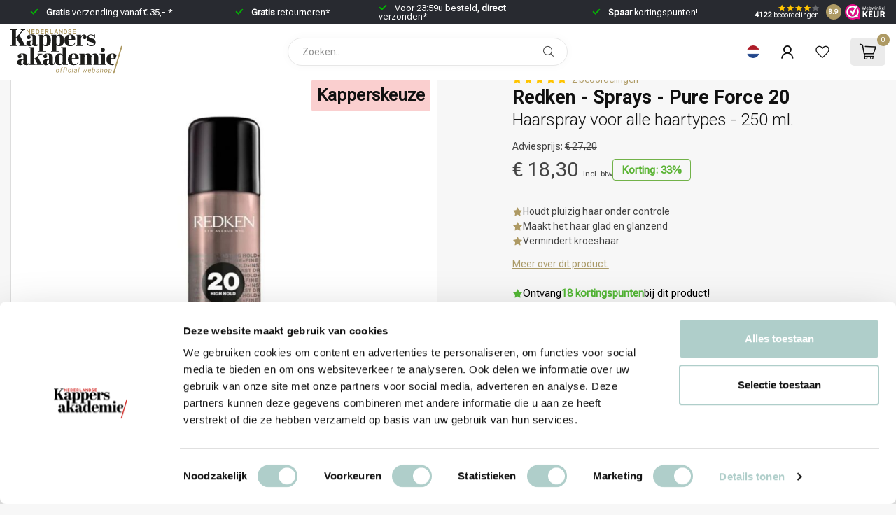

--- FILE ---
content_type: text/html;charset=utf-8
request_url: https://www.shop.kappersakademie.nl/nl/redken-anti-frizz-hairspray-250-ml.html
body_size: 71441
content:
<!DOCTYPE html>
<html lang="nl">
  <head>
<!-- test dennis head.rain -->

<link rel="preconnect" href="https://cdn.webshopapp.com" test="dennis">
<link rel="preconnect" href="https://fonts.googleapis.com">
<link rel="preconnect" href="https://fonts.gstatic.com" crossorigin>
<!--

    Theme Proxima | v1.0.0.1903202301_1_349295
    Theme designed and created by Dyvelopment - We are true e-commerce heroes!

    For custom Lightspeed eCom development or design contact us at www.dyvelopment.com

      _____                  _                                  _   
     |  __ \                | |                                | |  
     | |  | |_   ___   _____| | ___  _ __  _ __ ___   ___ _ __ | |_ 
     | |  | | | | \ \ / / _ \ |/ _ \| '_ \| '_ ` _ \ / _ \ '_ \| __|
     | |__| | |_| |\ V /  __/ | (_) | |_) | | | | | |  __/ | | | |_ 
     |_____/ \__, | \_/ \___|_|\___/| .__/|_| |_| |_|\___|_| |_|\__|
              __/ |                 | |                             
             |___/                  |_|                             
-->

<script>
  if (window.location.href === 'https://www.shop.kappersakademie.nl/nl/brands/kerastase/') {
		window.location.replace('https://www.shop.kappersakademie.nl/nl/merken/kerastase/');
	}
</script>

<meta charset="utf-8"/>
<!-- [START] 'blocks/head.rain' -->
<!--

  (c) 2008-2026 Lightspeed Netherlands B.V.
  http://www.lightspeedhq.com
  Generated: 19-01-2026 @ 21:57:42

-->
<link rel="canonical" href="https://www.shop.kappersakademie.nl/nl/redken-anti-frizz-hairspray-250-ml.html"/>
<link rel="alternate" href="https://www.shop.kappersakademie.nl/nl/index.rss" type="application/rss+xml" title="Nieuwe producten"/>
<meta name="robots" content="noodp,noydir"/>
<meta name="google-site-verification" content="W0Amgd6kkgg_5lrf0FOZrNx9a7CdztbLlBZ9PGH0j6I"/>
<meta name="google-site-verification" content="dEtXcd2ZWPsq9G7_ntDAAVE-Iv-RkZ9Sw0E6gd0da3k"/>
<meta property="og:url" content="https://www.shop.kappersakademie.nl/nl/redken-anti-frizz-hairspray-250-ml.html?source=facebook"/>
<meta property="og:site_name" content="Official Webshop - Nederlandse Kappersakademie"/>
<meta property="og:title" content="Redken - Sprays - Pure Force 20 - Haarspray voor alle haartypes - 250 ml"/>
<meta property="og:description" content="Een spray die helpt om pluizig haar te verminderen en zorgt voor een glad en glanzend resultaat."/>
<meta property="og:image" content="https://cdn.webshopapp.com/shops/349295/files/464144497/redken-redken-sprays-pure-force-20-haarspray-voor.jpg"/>
<script>
/* DyApps Theme Addons config */
if( !window.dyapps ){ window.dyapps = {}; }
window.dyapps.addons = {
 "enabled": true,
 "created_at": "04-11-2024 20:27:29",
 "settings": {
    "matrix_separator": ",",
    "filterGroupSwatches": [],
    "swatchesForCustomFields": [],
    "plan": {
     "can_variant_group": true,
     "can_stockify": true,
     "can_vat_switcher": true,
     "can_age_popup": true,
     "can_custom_qty": false,
     "can_data01_colors": false
    },
    "advancedVariants": {
     "enabled": false,
     "price_in_dropdown": true,
     "stockify_in_dropdown": true,
     "disable_out_of_stock": true,
     "grid_swatches_container_selector": ".dy-collection-grid-swatch-holder",
     "grid_swatches_position": "left",
     "grid_swatches_max_colors": 4,
     "grid_swatches_enabled": true,
     "variant_status_icon": false,
     "display_type": "select",
     "product_swatches_size": "default",
     "live_pricing": true
    },
    "age_popup": {
     "enabled": false,
     "logo_url": "",
     "image_footer_url": "",
     "text": {
                 
        "nl": {
         "content": "<h3>Bevestig je leeftijd<\/h3><p>Je moet 18 jaar of ouder zijn om deze website te bezoeken.<\/p>",
         "content_no": "<h3>Sorry!<\/h3><p>Je kunt deze website helaas niet bezoeken.<\/p>",
         "button_yes": "Ik ben 18 jaar of ouder",
         "button_no": "Ik ben jonger dan 18",
        }        }
    },
    "stockify": {
     "enabled": false,
     "stock_trigger_type": "outofstock",
     "optin_policy": false,
     "api": "https://my.dyapps.io/api/public/c8e76b0307/stockify/subscribe",
     "text": {
                 
        "nl": {
         "email_placeholder": "Jouw e-mailadres",
         "button_trigger": "Geef me een seintje bij voorraad",
         "button_submit": "Houd me op de hoogte!",
         "title": "Laat je e-mailadres achter",
         "desc": "Helaas is dit product momenteel uitverkocht. Laat je e-mailadres achter en we sturen je een e-mail wanneer het product weer beschikbaar is.",
         "bottom_text": "We gebruiken je gegevens alleen voor deze email."
        }        }
    },
    "categoryBanners": {
     "enabled": true,
     "mobile_breakpoint": "576px",
     "category_banner": [],
     "banners": {
             }
    }
 },
 "swatches": {
 "default": {"is_default": true, "type": "multi", "values": {"background-size": "10px 10px", "background-position": "0 0, 0 5px, 5px -5px, -5px 0px", "background-image": "linear-gradient(45deg, rgba(100,100,100,0.3) 25%, transparent 25%),  linear-gradient(-45deg, rgba(100,100,100,0.3) 25%, transparent 25%),  linear-gradient(45deg, transparent 75%, rgba(100,100,100,0.3) 75%),  linear-gradient(-45deg, transparent 75%, rgba(100,100,100,0.3) 75%)"}} ,   }
};
</script>
<script>
if (navigator.userAgent.indexOf("moto g power") == -1) { 
(function(w,d,s,l,i){w[l]=w[l]||[];w[l].push({'gtm.start':
new Date().getTime(),event:'gtm.js'});var f=d.getElementsByTagName(s)[0],
j=d.createElement(s),dl=l!='dataLayer'?'&l='+l:'';j.async=true;j.src=
'https://www.googletagmanager.com/gtm.js?id='+i+dl;f.parentNode.insertBefore(j,f);
})(window,document,'script','dataLayer','GTM-WNBNJ8B');
}
</script>
<!--[if lt IE 9]>
<script src="https://cdn.webshopapp.com/assets/html5shiv.js?2025-02-20"></script>
<![endif]-->
<!-- [END] 'blocks/head.rain' -->

<title>Redken - Sprays - Pure Force 20 - Haarspray voor alle haartypes - 250 ml</title>

<meta name="dyapps-addons-enabled" content="true">
<meta name="dyapps-addons-version" content="2022081001">
<meta name="dyapps-theme-name" content="Proxima">
<meta name="dyapps-theme-editor" content="true">

<meta name="description" content="Een spray die helpt om pluizig haar te verminderen en zorgt voor een glad en glanzend resultaat." />
<meta name="keywords" content="Redken, Redken, -, Sprays, -, Pure, Force, 20, |, Haarspray, voor, alle, haartypes, -, 250, ml." />

<meta http-equiv="X-UA-Compatible" content="IE=edge">
<meta name="viewport" content="width=device-width, initial-scale=1">

<link rel="shortcut icon" href="https://cdn.webshopapp.com/shops/349295/themes/181955/v/1826624/assets/favicon.ico?20230510151029" type="image/x-icon" />
<link rel="preload" as="image" href="https://cdn.webshopapp.com/shops/349295/files/466841575/logo-webshop.svg">


	<link rel="preload" as="image" href="https://cdn.webshopapp.com/shops/349295/files/464144497/650x650x2/redken-sprays-pure-force-20-haarspray-voor-alle-ha.jpg">

<meta name="facebook-domain-verification" content="195wfhucq89uk5895l39u7iqtlvgws" />

<script src="https://cdn.webshopapp.com/shops/349295/themes/181955/assets/jquery-1-12-4-min.js?20260115104252"></script>
<script>if(navigator.userAgent.indexOf("MSIE ") > -1 || navigator.userAgent.indexOf("Trident/") > -1) { document.write('<script src="https://cdn.webshopapp.com/shops/349295/themes/181955/assets/intersection-observer-polyfill.js?20260115104252">\x3C/script>') }</script>

<style>/*!
 * Bootstrap Reboot v4.6.1 (https://getbootstrap.com/)
 * Copyright 2011-2021 The Bootstrap Authors
 * Copyright 2011-2021 Twitter, Inc.
 * Licensed under MIT (https://github.com/twbs/bootstrap/blob/main/LICENSE)
 * Forked from Normalize.css, licensed MIT (https://github.com/necolas/normalize.css/blob/master/LICENSE.md)
 */*,*::before,*::after{box-sizing:border-box}html{font-family:sans-serif;line-height:1.15;-webkit-text-size-adjust:100%;-webkit-tap-highlight-color:rgba(0,0,0,0)}article,aside,figcaption,figure,footer,header,hgroup,main,nav,section{display:block}body{margin:0;font-family:-apple-system,BlinkMacSystemFont,"Segoe UI",Roboto,"Helvetica Neue",Arial,"Noto Sans","Liberation Sans",sans-serif,"Apple Color Emoji","Segoe UI Emoji","Segoe UI Symbol","Noto Color Emoji";font-size:1rem;font-weight:400;line-height:1.42857143;color:#212529;text-align:left;background-color:#fff}[tabindex="-1"]:focus:not(:focus-visible){outline:0 !important}hr{box-sizing:content-box;height:0;overflow:visible}h1,h2,h3,h4,h5,h6{margin-top:0;margin-bottom:.5rem}p{margin-top:0;margin-bottom:1rem}abbr[title],abbr[data-original-title]{text-decoration:underline;text-decoration:underline dotted;cursor:help;border-bottom:0;text-decoration-skip-ink:none}address{margin-bottom:1rem;font-style:normal;line-height:inherit}ol,ul,dl{margin-top:0;margin-bottom:1rem}ol ol,ul ul,ol ul,ul ol{margin-bottom:0}dt{font-weight:700}dd{margin-bottom:.5rem;margin-left:0}blockquote{margin:0 0 1rem}b,strong{font-weight:bolder}small{font-size:80%}sub,sup{position:relative;font-size:75%;line-height:0;vertical-align:baseline}sub{bottom:-0.25em}sup{top:-0.5em}a{color:#007bff;text-decoration:none;background-color:transparent}a:hover{color:#0056b3;text-decoration:underline}a:not([href]):not([class]){color:inherit;text-decoration:none}a:not([href]):not([class]):hover{color:inherit;text-decoration:none}pre,code,kbd,samp{font-family:SFMono-Regular,Menlo,Monaco,Consolas,"Liberation Mono","Courier New",monospace;font-size:1em}pre{margin-top:0;margin-bottom:1rem;overflow:auto;-ms-overflow-style:scrollbar}figure{margin:0 0 1rem}img{vertical-align:middle;border-style:none}svg{overflow:hidden;vertical-align:middle}table{border-collapse:collapse}caption{padding-top:.75rem;padding-bottom:.75rem;color:#6c757d;text-align:left;caption-side:bottom}th{text-align:inherit;text-align:-webkit-match-parent}label{display:inline-block;margin-bottom:.5rem}button{border-radius:0}button:focus:not(:focus-visible){outline:0}input,button,select,optgroup,textarea{margin:0;font-family:inherit;font-size:inherit;line-height:inherit}button,input{overflow:visible}button,select{text-transform:none}[role=button]{cursor:pointer}select{word-wrap:normal}button,[type=button],[type=reset],[type=submit]{-webkit-appearance:button}button:not(:disabled),[type=button]:not(:disabled),[type=reset]:not(:disabled),[type=submit]:not(:disabled){cursor:pointer}button::-moz-focus-inner,[type=button]::-moz-focus-inner,[type=reset]::-moz-focus-inner,[type=submit]::-moz-focus-inner{padding:0;border-style:none}input[type=radio],input[type=checkbox]{box-sizing:border-box;padding:0}textarea{overflow:auto;resize:vertical}fieldset{min-width:0;padding:0;margin:0;border:0}legend{display:block;width:100%;max-width:100%;padding:0;margin-bottom:.5rem;font-size:1.5rem;line-height:inherit;color:inherit;white-space:normal}progress{vertical-align:baseline}[type=number]::-webkit-inner-spin-button,[type=number]::-webkit-outer-spin-button{height:auto}[type=search]{outline-offset:-2px;-webkit-appearance:none}[type=search]::-webkit-search-decoration{-webkit-appearance:none}::-webkit-file-upload-button{font:inherit;-webkit-appearance:button}output{display:inline-block}summary{display:list-item;cursor:pointer}template{display:none}[hidden]{display:none !important}/*!
 * Bootstrap Grid v4.6.1 (https://getbootstrap.com/)
 * Copyright 2011-2021 The Bootstrap Authors
 * Copyright 2011-2021 Twitter, Inc.
 * Licensed under MIT (https://github.com/twbs/bootstrap/blob/main/LICENSE)
 */html{box-sizing:border-box;-ms-overflow-style:scrollbar}*,*::before,*::after{box-sizing:inherit}.container,.container-fluid,.container-xl,.container-lg,.container-md,.container-sm{width:100%;padding-right:15px;padding-left:15px;margin-right:auto;margin-left:auto}@media(min-width: 576px){.container-sm,.container{max-width:540px}}@media(min-width: 768px){.container-md,.container-sm,.container{max-width:720px}}@media(min-width: 992px){.container-lg,.container-md,.container-sm,.container{max-width:960px}}@media(min-width: 1200px){.container-xl,.container-lg,.container-md,.container-sm,.container{max-width:1140px}}.row{display:flex;flex-wrap:wrap;margin-right:-15px;margin-left:-15px}.no-gutters{margin-right:0;margin-left:0}.no-gutters>.col,.no-gutters>[class*=col-]{padding-right:0;padding-left:0}.col-xl,.col-xl-auto,.col-xl-12,.col-xl-11,.col-xl-10,.col-xl-9,.col-xl-8,.col-xl-7,.col-xl-6,.col-xl-5,.col-xl-4,.col-xl-3,.col-xl-2,.col-xl-1,.col-lg,.col-lg-auto,.col-lg-12,.col-lg-11,.col-lg-10,.col-lg-9,.col-lg-8,.col-lg-7,.col-lg-6,.col-lg-5,.col-lg-4,.col-lg-3,.col-lg-2,.col-lg-1,.col-md,.col-md-auto,.col-md-12,.col-md-11,.col-md-10,.col-md-9,.col-md-8,.col-md-7,.col-md-6,.col-md-5,.col-md-4,.col-md-3,.col-md-2,.col-md-1,.col-sm,.col-sm-auto,.col-sm-12,.col-sm-11,.col-sm-10,.col-sm-9,.col-sm-8,.col-sm-7,.col-sm-6,.col-sm-5,.col-sm-4,.col-sm-3,.col-sm-2,.col-sm-1,.col,.col-auto,.col-12,.col-11,.col-10,.col-9,.col-8,.col-7,.col-6,.col-5,.col-4,.col-3,.col-2,.col-1{position:relative;width:100%;padding-right:15px;padding-left:15px}.col{flex-basis:0;flex-grow:1;max-width:100%}.row-cols-1>*{flex:0 0 100%;max-width:100%}.row-cols-2>*{flex:0 0 50%;max-width:50%}.row-cols-3>*{flex:0 0 33.3333333333%;max-width:33.3333333333%}.row-cols-4>*{flex:0 0 25%;max-width:25%}.row-cols-5>*{flex:0 0 20%;max-width:20%}.row-cols-6>*{flex:0 0 16.6666666667%;max-width:16.6666666667%}.col-auto{flex:0 0 auto;width:auto;max-width:100%}.col-1{flex:0 0 8.33333333%;max-width:8.33333333%}.col-2{flex:0 0 16.66666667%;max-width:16.66666667%}.col-3{flex:0 0 25%;max-width:25%}.col-4{flex:0 0 33.33333333%;max-width:33.33333333%}.col-5{flex:0 0 41.66666667%;max-width:41.66666667%}.col-6{flex:0 0 50%;max-width:50%}.col-7{flex:0 0 58.33333333%;max-width:58.33333333%}.col-8{flex:0 0 66.66666667%;max-width:66.66666667%}.col-9{flex:0 0 75%;max-width:75%}.col-10{flex:0 0 83.33333333%;max-width:83.33333333%}.col-11{flex:0 0 91.66666667%;max-width:91.66666667%}.col-12{flex:0 0 100%;max-width:100%}.order-first{order:-1}.order-last{order:13}.order-0{order:0}.order-1{order:1}.order-2{order:2}.order-3{order:3}.order-4{order:4}.order-5{order:5}.order-6{order:6}.order-7{order:7}.order-8{order:8}.order-9{order:9}.order-10{order:10}.order-11{order:11}.order-12{order:12}.offset-1{margin-left:8.33333333%}.offset-2{margin-left:16.66666667%}.offset-3{margin-left:25%}.offset-4{margin-left:33.33333333%}.offset-5{margin-left:41.66666667%}.offset-6{margin-left:50%}.offset-7{margin-left:58.33333333%}.offset-8{margin-left:66.66666667%}.offset-9{margin-left:75%}.offset-10{margin-left:83.33333333%}.offset-11{margin-left:91.66666667%}@media(min-width: 576px){.col-sm{flex-basis:0;flex-grow:1;max-width:100%}.row-cols-sm-1>*{flex:0 0 100%;max-width:100%}.row-cols-sm-2>*{flex:0 0 50%;max-width:50%}.row-cols-sm-3>*{flex:0 0 33.3333333333%;max-width:33.3333333333%}.row-cols-sm-4>*{flex:0 0 25%;max-width:25%}.row-cols-sm-5>*{flex:0 0 20%;max-width:20%}.row-cols-sm-6>*{flex:0 0 16.6666666667%;max-width:16.6666666667%}.col-sm-auto{flex:0 0 auto;width:auto;max-width:100%}.col-sm-1{flex:0 0 8.33333333%;max-width:8.33333333%}.col-sm-2{flex:0 0 16.66666667%;max-width:16.66666667%}.col-sm-3{flex:0 0 25%;max-width:25%}.col-sm-4{flex:0 0 33.33333333%;max-width:33.33333333%}.col-sm-5{flex:0 0 41.66666667%;max-width:41.66666667%}.col-sm-6{flex:0 0 50%;max-width:50%}.col-sm-7{flex:0 0 58.33333333%;max-width:58.33333333%}.col-sm-8{flex:0 0 66.66666667%;max-width:66.66666667%}.col-sm-9{flex:0 0 75%;max-width:75%}.col-sm-10{flex:0 0 83.33333333%;max-width:83.33333333%}.col-sm-11{flex:0 0 91.66666667%;max-width:91.66666667%}.col-sm-12{flex:0 0 100%;max-width:100%}.order-sm-first{order:-1}.order-sm-last{order:13}.order-sm-0{order:0}.order-sm-1{order:1}.order-sm-2{order:2}.order-sm-3{order:3}.order-sm-4{order:4}.order-sm-5{order:5}.order-sm-6{order:6}.order-sm-7{order:7}.order-sm-8{order:8}.order-sm-9{order:9}.order-sm-10{order:10}.order-sm-11{order:11}.order-sm-12{order:12}.offset-sm-0{margin-left:0}.offset-sm-1{margin-left:8.33333333%}.offset-sm-2{margin-left:16.66666667%}.offset-sm-3{margin-left:25%}.offset-sm-4{margin-left:33.33333333%}.offset-sm-5{margin-left:41.66666667%}.offset-sm-6{margin-left:50%}.offset-sm-7{margin-left:58.33333333%}.offset-sm-8{margin-left:66.66666667%}.offset-sm-9{margin-left:75%}.offset-sm-10{margin-left:83.33333333%}.offset-sm-11{margin-left:91.66666667%}}@media(min-width: 768px){.col-md{flex-basis:0;flex-grow:1;max-width:100%}.row-cols-md-1>*{flex:0 0 100%;max-width:100%}.row-cols-md-2>*{flex:0 0 50%;max-width:50%}.row-cols-md-3>*{flex:0 0 33.3333333333%;max-width:33.3333333333%}.row-cols-md-4>*{flex:0 0 25%;max-width:25%}.row-cols-md-5>*{flex:0 0 20%;max-width:20%}.row-cols-md-6>*{flex:0 0 16.6666666667%;max-width:16.6666666667%}.col-md-auto{flex:0 0 auto;width:auto;max-width:100%}.col-md-1{flex:0 0 8.33333333%;max-width:8.33333333%}.col-md-2{flex:0 0 16.66666667%;max-width:16.66666667%}.col-md-3{flex:0 0 25%;max-width:25%}.col-md-4{flex:0 0 33.33333333%;max-width:33.33333333%}.col-md-5{flex:0 0 41.66666667%;max-width:41.66666667%}.col-md-6{flex:0 0 50%;max-width:50%}.col-md-7{flex:0 0 58.33333333%;max-width:58.33333333%}.col-md-8{flex:0 0 66.66666667%;max-width:66.66666667%}.col-md-9{flex:0 0 75%;max-width:75%}.col-md-10{flex:0 0 83.33333333%;max-width:83.33333333%}.col-md-11{flex:0 0 91.66666667%;max-width:91.66666667%}.col-md-12{flex:0 0 100%;max-width:100%}.order-md-first{order:-1}.order-md-last{order:13}.order-md-0{order:0}.order-md-1{order:1}.order-md-2{order:2}.order-md-3{order:3}.order-md-4{order:4}.order-md-5{order:5}.order-md-6{order:6}.order-md-7{order:7}.order-md-8{order:8}.order-md-9{order:9}.order-md-10{order:10}.order-md-11{order:11}.order-md-12{order:12}.offset-md-0{margin-left:0}.offset-md-1{margin-left:8.33333333%}.offset-md-2{margin-left:16.66666667%}.offset-md-3{margin-left:25%}.offset-md-4{margin-left:33.33333333%}.offset-md-5{margin-left:41.66666667%}.offset-md-6{margin-left:50%}.offset-md-7{margin-left:58.33333333%}.offset-md-8{margin-left:66.66666667%}.offset-md-9{margin-left:75%}.offset-md-10{margin-left:83.33333333%}.offset-md-11{margin-left:91.66666667%}}@media(min-width: 992px){.col-lg{flex-basis:0;flex-grow:1;max-width:100%}.row-cols-lg-1>*{flex:0 0 100%;max-width:100%}.row-cols-lg-2>*{flex:0 0 50%;max-width:50%}.row-cols-lg-3>*{flex:0 0 33.3333333333%;max-width:33.3333333333%}.row-cols-lg-4>*{flex:0 0 25%;max-width:25%}.row-cols-lg-5>*{flex:0 0 20%;max-width:20%}.row-cols-lg-6>*{flex:0 0 16.6666666667%;max-width:16.6666666667%}.col-lg-auto{flex:0 0 auto;width:auto;max-width:100%}.col-lg-1{flex:0 0 8.33333333%;max-width:8.33333333%}.col-lg-2{flex:0 0 16.66666667%;max-width:16.66666667%}.col-lg-3{flex:0 0 25%;max-width:25%}.col-lg-4{flex:0 0 33.33333333%;max-width:33.33333333%}.col-lg-5{flex:0 0 41.66666667%;max-width:41.66666667%}.col-lg-6{flex:0 0 50%;max-width:50%}.col-lg-7{flex:0 0 58.33333333%;max-width:58.33333333%}.col-lg-8{flex:0 0 66.66666667%;max-width:66.66666667%}.col-lg-9{flex:0 0 75%;max-width:75%}.col-lg-10{flex:0 0 83.33333333%;max-width:83.33333333%}.col-lg-11{flex:0 0 91.66666667%;max-width:91.66666667%}.col-lg-12{flex:0 0 100%;max-width:100%}.order-lg-first{order:-1}.order-lg-last{order:13}.order-lg-0{order:0}.order-lg-1{order:1}.order-lg-2{order:2}.order-lg-3{order:3}.order-lg-4{order:4}.order-lg-5{order:5}.order-lg-6{order:6}.order-lg-7{order:7}.order-lg-8{order:8}.order-lg-9{order:9}.order-lg-10{order:10}.order-lg-11{order:11}.order-lg-12{order:12}.offset-lg-0{margin-left:0}.offset-lg-1{margin-left:8.33333333%}.offset-lg-2{margin-left:16.66666667%}.offset-lg-3{margin-left:25%}.offset-lg-4{margin-left:33.33333333%}.offset-lg-5{margin-left:41.66666667%}.offset-lg-6{margin-left:50%}.offset-lg-7{margin-left:58.33333333%}.offset-lg-8{margin-left:66.66666667%}.offset-lg-9{margin-left:75%}.offset-lg-10{margin-left:83.33333333%}.offset-lg-11{margin-left:91.66666667%}}@media(min-width: 1200px){.col-xl{flex-basis:0;flex-grow:1;max-width:100%}.row-cols-xl-1>*{flex:0 0 100%;max-width:100%}.row-cols-xl-2>*{flex:0 0 50%;max-width:50%}.row-cols-xl-3>*{flex:0 0 33.3333333333%;max-width:33.3333333333%}.row-cols-xl-4>*{flex:0 0 25%;max-width:25%}.row-cols-xl-5>*{flex:0 0 20%;max-width:20%}.row-cols-xl-6>*{flex:0 0 16.6666666667%;max-width:16.6666666667%}.col-xl-auto{flex:0 0 auto;width:auto;max-width:100%}.col-xl-1{flex:0 0 8.33333333%;max-width:8.33333333%}.col-xl-2{flex:0 0 16.66666667%;max-width:16.66666667%}.col-xl-3{flex:0 0 25%;max-width:25%}.col-xl-4{flex:0 0 33.33333333%;max-width:33.33333333%}.col-xl-5{flex:0 0 41.66666667%;max-width:41.66666667%}.col-xl-6{flex:0 0 50%;max-width:50%}.col-xl-7{flex:0 0 58.33333333%;max-width:58.33333333%}.col-xl-8{flex:0 0 66.66666667%;max-width:66.66666667%}.col-xl-9{flex:0 0 75%;max-width:75%}.col-xl-10{flex:0 0 83.33333333%;max-width:83.33333333%}.col-xl-11{flex:0 0 91.66666667%;max-width:91.66666667%}.col-xl-12{flex:0 0 100%;max-width:100%}.order-xl-first{order:-1}.order-xl-last{order:13}.order-xl-0{order:0}.order-xl-1{order:1}.order-xl-2{order:2}.order-xl-3{order:3}.order-xl-4{order:4}.order-xl-5{order:5}.order-xl-6{order:6}.order-xl-7{order:7}.order-xl-8{order:8}.order-xl-9{order:9}.order-xl-10{order:10}.order-xl-11{order:11}.order-xl-12{order:12}.offset-xl-0{margin-left:0}.offset-xl-1{margin-left:8.33333333%}.offset-xl-2{margin-left:16.66666667%}.offset-xl-3{margin-left:25%}.offset-xl-4{margin-left:33.33333333%}.offset-xl-5{margin-left:41.66666667%}.offset-xl-6{margin-left:50%}.offset-xl-7{margin-left:58.33333333%}.offset-xl-8{margin-left:66.66666667%}.offset-xl-9{margin-left:75%}.offset-xl-10{margin-left:83.33333333%}.offset-xl-11{margin-left:91.66666667%}}.d-none{display:none !important}.d-inline{display:inline !important}.d-inline-block{display:inline-block !important}.d-block{display:block !important}.d-table{display:table !important}.d-table-row{display:table-row !important}.d-table-cell{display:table-cell !important}.d-flex{display:flex !important}.d-inline-flex{display:inline-flex !important}@media(min-width: 576px){.d-sm-none{display:none !important}.d-sm-inline{display:inline !important}.d-sm-inline-block{display:inline-block !important}.d-sm-block{display:block !important}.d-sm-table{display:table !important}.d-sm-table-row{display:table-row !important}.d-sm-table-cell{display:table-cell !important}.d-sm-flex{display:flex !important}.d-sm-inline-flex{display:inline-flex !important}}@media(min-width: 768px){.d-md-none{display:none !important}.d-md-inline{display:inline !important}.d-md-inline-block{display:inline-block !important}.d-md-block{display:block !important}.d-md-table{display:table !important}.d-md-table-row{display:table-row !important}.d-md-table-cell{display:table-cell !important}.d-md-flex{display:flex !important}.d-md-inline-flex{display:inline-flex !important}}@media(min-width: 992px){.d-lg-none{display:none !important}.d-lg-inline{display:inline !important}.d-lg-inline-block{display:inline-block !important}.d-lg-block{display:block !important}.d-lg-table{display:table !important}.d-lg-table-row{display:table-row !important}.d-lg-table-cell{display:table-cell !important}.d-lg-flex{display:flex !important}.d-lg-inline-flex{display:inline-flex !important}}@media(min-width: 1200px){.d-xl-none{display:none !important}.d-xl-inline{display:inline !important}.d-xl-inline-block{display:inline-block !important}.d-xl-block{display:block !important}.d-xl-table{display:table !important}.d-xl-table-row{display:table-row !important}.d-xl-table-cell{display:table-cell !important}.d-xl-flex{display:flex !important}.d-xl-inline-flex{display:inline-flex !important}}@media print{.d-print-none{display:none !important}.d-print-inline{display:inline !important}.d-print-inline-block{display:inline-block !important}.d-print-block{display:block !important}.d-print-table{display:table !important}.d-print-table-row{display:table-row !important}.d-print-table-cell{display:table-cell !important}.d-print-flex{display:flex !important}.d-print-inline-flex{display:inline-flex !important}}.flex-row{flex-direction:row !important}.flex-column{flex-direction:column !important}.flex-row-reverse{flex-direction:row-reverse !important}.flex-column-reverse{flex-direction:column-reverse !important}.flex-wrap{flex-wrap:wrap !important}.flex-nowrap{flex-wrap:nowrap !important}.flex-wrap-reverse{flex-wrap:wrap-reverse !important}.flex-fill{flex:1 1 auto !important}.flex-grow-0{flex-grow:0 !important}.flex-grow-1{flex-grow:1 !important}.flex-shrink-0{flex-shrink:0 !important}.flex-shrink-1{flex-shrink:1 !important}.justify-content-start{justify-content:flex-start !important}.justify-content-end{justify-content:flex-end !important}.justify-content-center{justify-content:center !important}.justify-content-between{justify-content:space-between !important}.justify-content-around{justify-content:space-around !important}.align-items-start{align-items:flex-start !important}.align-items-end{align-items:flex-end !important}.align-items-center{align-items:center !important}.align-items-baseline{align-items:baseline !important}.align-items-stretch{align-items:stretch !important}.align-content-start{align-content:flex-start !important}.align-content-end{align-content:flex-end !important}.align-content-center{align-content:center !important}.align-content-between{align-content:space-between !important}.align-content-around{align-content:space-around !important}.align-content-stretch{align-content:stretch !important}.align-self-auto{align-self:auto !important}.align-self-start{align-self:flex-start !important}.align-self-end{align-self:flex-end !important}.align-self-center{align-self:center !important}.align-self-baseline{align-self:baseline !important}.align-self-stretch{align-self:stretch !important}@media(min-width: 576px){.flex-sm-row{flex-direction:row !important}.flex-sm-column{flex-direction:column !important}.flex-sm-row-reverse{flex-direction:row-reverse !important}.flex-sm-column-reverse{flex-direction:column-reverse !important}.flex-sm-wrap{flex-wrap:wrap !important}.flex-sm-nowrap{flex-wrap:nowrap !important}.flex-sm-wrap-reverse{flex-wrap:wrap-reverse !important}.flex-sm-fill{flex:1 1 auto !important}.flex-sm-grow-0{flex-grow:0 !important}.flex-sm-grow-1{flex-grow:1 !important}.flex-sm-shrink-0{flex-shrink:0 !important}.flex-sm-shrink-1{flex-shrink:1 !important}.justify-content-sm-start{justify-content:flex-start !important}.justify-content-sm-end{justify-content:flex-end !important}.justify-content-sm-center{justify-content:center !important}.justify-content-sm-between{justify-content:space-between !important}.justify-content-sm-around{justify-content:space-around !important}.align-items-sm-start{align-items:flex-start !important}.align-items-sm-end{align-items:flex-end !important}.align-items-sm-center{align-items:center !important}.align-items-sm-baseline{align-items:baseline !important}.align-items-sm-stretch{align-items:stretch !important}.align-content-sm-start{align-content:flex-start !important}.align-content-sm-end{align-content:flex-end !important}.align-content-sm-center{align-content:center !important}.align-content-sm-between{align-content:space-between !important}.align-content-sm-around{align-content:space-around !important}.align-content-sm-stretch{align-content:stretch !important}.align-self-sm-auto{align-self:auto !important}.align-self-sm-start{align-self:flex-start !important}.align-self-sm-end{align-self:flex-end !important}.align-self-sm-center{align-self:center !important}.align-self-sm-baseline{align-self:baseline !important}.align-self-sm-stretch{align-self:stretch !important}}@media(min-width: 768px){.flex-md-row{flex-direction:row !important}.flex-md-column{flex-direction:column !important}.flex-md-row-reverse{flex-direction:row-reverse !important}.flex-md-column-reverse{flex-direction:column-reverse !important}.flex-md-wrap{flex-wrap:wrap !important}.flex-md-nowrap{flex-wrap:nowrap !important}.flex-md-wrap-reverse{flex-wrap:wrap-reverse !important}.flex-md-fill{flex:1 1 auto !important}.flex-md-grow-0{flex-grow:0 !important}.flex-md-grow-1{flex-grow:1 !important}.flex-md-shrink-0{flex-shrink:0 !important}.flex-md-shrink-1{flex-shrink:1 !important}.justify-content-md-start{justify-content:flex-start !important}.justify-content-md-end{justify-content:flex-end !important}.justify-content-md-center{justify-content:center !important}.justify-content-md-between{justify-content:space-between !important}.justify-content-md-around{justify-content:space-around !important}.align-items-md-start{align-items:flex-start !important}.align-items-md-end{align-items:flex-end !important}.align-items-md-center{align-items:center !important}.align-items-md-baseline{align-items:baseline !important}.align-items-md-stretch{align-items:stretch !important}.align-content-md-start{align-content:flex-start !important}.align-content-md-end{align-content:flex-end !important}.align-content-md-center{align-content:center !important}.align-content-md-between{align-content:space-between !important}.align-content-md-around{align-content:space-around !important}.align-content-md-stretch{align-content:stretch !important}.align-self-md-auto{align-self:auto !important}.align-self-md-start{align-self:flex-start !important}.align-self-md-end{align-self:flex-end !important}.align-self-md-center{align-self:center !important}.align-self-md-baseline{align-self:baseline !important}.align-self-md-stretch{align-self:stretch !important}}@media(min-width: 992px){.flex-lg-row{flex-direction:row !important}.flex-lg-column{flex-direction:column !important}.flex-lg-row-reverse{flex-direction:row-reverse !important}.flex-lg-column-reverse{flex-direction:column-reverse !important}.flex-lg-wrap{flex-wrap:wrap !important}.flex-lg-nowrap{flex-wrap:nowrap !important}.flex-lg-wrap-reverse{flex-wrap:wrap-reverse !important}.flex-lg-fill{flex:1 1 auto !important}.flex-lg-grow-0{flex-grow:0 !important}.flex-lg-grow-1{flex-grow:1 !important}.flex-lg-shrink-0{flex-shrink:0 !important}.flex-lg-shrink-1{flex-shrink:1 !important}.justify-content-lg-start{justify-content:flex-start !important}.justify-content-lg-end{justify-content:flex-end !important}.justify-content-lg-center{justify-content:center !important}.justify-content-lg-between{justify-content:space-between !important}.justify-content-lg-around{justify-content:space-around !important}.align-items-lg-start{align-items:flex-start !important}.align-items-lg-end{align-items:flex-end !important}.align-items-lg-center{align-items:center !important}.align-items-lg-baseline{align-items:baseline !important}.align-items-lg-stretch{align-items:stretch !important}.align-content-lg-start{align-content:flex-start !important}.align-content-lg-end{align-content:flex-end !important}.align-content-lg-center{align-content:center !important}.align-content-lg-between{align-content:space-between !important}.align-content-lg-around{align-content:space-around !important}.align-content-lg-stretch{align-content:stretch !important}.align-self-lg-auto{align-self:auto !important}.align-self-lg-start{align-self:flex-start !important}.align-self-lg-end{align-self:flex-end !important}.align-self-lg-center{align-self:center !important}.align-self-lg-baseline{align-self:baseline !important}.align-self-lg-stretch{align-self:stretch !important}}@media(min-width: 1200px){.flex-xl-row{flex-direction:row !important}.flex-xl-column{flex-direction:column !important}.flex-xl-row-reverse{flex-direction:row-reverse !important}.flex-xl-column-reverse{flex-direction:column-reverse !important}.flex-xl-wrap{flex-wrap:wrap !important}.flex-xl-nowrap{flex-wrap:nowrap !important}.flex-xl-wrap-reverse{flex-wrap:wrap-reverse !important}.flex-xl-fill{flex:1 1 auto !important}.flex-xl-grow-0{flex-grow:0 !important}.flex-xl-grow-1{flex-grow:1 !important}.flex-xl-shrink-0{flex-shrink:0 !important}.flex-xl-shrink-1{flex-shrink:1 !important}.justify-content-xl-start{justify-content:flex-start !important}.justify-content-xl-end{justify-content:flex-end !important}.justify-content-xl-center{justify-content:center !important}.justify-content-xl-between{justify-content:space-between !important}.justify-content-xl-around{justify-content:space-around !important}.align-items-xl-start{align-items:flex-start !important}.align-items-xl-end{align-items:flex-end !important}.align-items-xl-center{align-items:center !important}.align-items-xl-baseline{align-items:baseline !important}.align-items-xl-stretch{align-items:stretch !important}.align-content-xl-start{align-content:flex-start !important}.align-content-xl-end{align-content:flex-end !important}.align-content-xl-center{align-content:center !important}.align-content-xl-between{align-content:space-between !important}.align-content-xl-around{align-content:space-around !important}.align-content-xl-stretch{align-content:stretch !important}.align-self-xl-auto{align-self:auto !important}.align-self-xl-start{align-self:flex-start !important}.align-self-xl-end{align-self:flex-end !important}.align-self-xl-center{align-self:center !important}.align-self-xl-baseline{align-self:baseline !important}.align-self-xl-stretch{align-self:stretch !important}}.m-0{margin:0 !important}.mt-0,.my-0{margin-top:0 !important}.mr-0,.mx-0{margin-right:0 !important}.mb-0,.my-0{margin-bottom:0 !important}.ml-0,.mx-0{margin-left:0 !important}.m-1{margin:5px !important}.mt-1,.my-1{margin-top:5px !important}.mr-1,.mx-1{margin-right:5px !important}.mb-1,.my-1{margin-bottom:5px !important}.ml-1,.mx-1{margin-left:5px !important}.m-2{margin:10px !important}.mt-2,.my-2{margin-top:10px !important}.mr-2,.mx-2{margin-right:10px !important}.mb-2,.my-2{margin-bottom:10px !important}.ml-2,.mx-2{margin-left:10px !important}.m-3{margin:15px !important}.mt-3,.my-3{margin-top:15px !important}.mr-3,.mx-3{margin-right:15px !important}.mb-3,.my-3{margin-bottom:15px !important}.ml-3,.mx-3{margin-left:15px !important}.m-4{margin:30px !important}.mt-4,.my-4{margin-top:30px !important}.mr-4,.mx-4{margin-right:30px !important}.mb-4,.my-4{margin-bottom:30px !important}.ml-4,.mx-4{margin-left:30px !important}.m-5{margin:50px !important}.mt-5,.my-5{margin-top:50px !important}.mr-5,.mx-5{margin-right:50px !important}.mb-5,.my-5{margin-bottom:50px !important}.ml-5,.mx-5{margin-left:50px !important}.m-6{margin:80px !important}.mt-6,.my-6{margin-top:80px !important}.mr-6,.mx-6{margin-right:80px !important}.mb-6,.my-6{margin-bottom:80px !important}.ml-6,.mx-6{margin-left:80px !important}.p-0{padding:0 !important}.pt-0,.py-0{padding-top:0 !important}.pr-0,.px-0{padding-right:0 !important}.pb-0,.py-0{padding-bottom:0 !important}.pl-0,.px-0{padding-left:0 !important}.p-1{padding:5px !important}.pt-1,.py-1{padding-top:5px !important}.pr-1,.px-1{padding-right:5px !important}.pb-1,.py-1{padding-bottom:5px !important}.pl-1,.px-1{padding-left:5px !important}.p-2{padding:10px !important}.pt-2,.py-2{padding-top:10px !important}.pr-2,.px-2{padding-right:10px !important}.pb-2,.py-2{padding-bottom:10px !important}.pl-2,.px-2{padding-left:10px !important}.p-3{padding:15px !important}.pt-3,.py-3{padding-top:15px !important}.pr-3,.px-3{padding-right:15px !important}.pb-3,.py-3{padding-bottom:15px !important}.pl-3,.px-3{padding-left:15px !important}.p-4{padding:30px !important}.pt-4,.py-4{padding-top:30px !important}.pr-4,.px-4{padding-right:30px !important}.pb-4,.py-4{padding-bottom:30px !important}.pl-4,.px-4{padding-left:30px !important}.p-5{padding:50px !important}.pt-5,.py-5{padding-top:50px !important}.pr-5,.px-5{padding-right:50px !important}.pb-5,.py-5{padding-bottom:50px !important}.pl-5,.px-5{padding-left:50px !important}.p-6{padding:80px !important}.pt-6,.py-6{padding-top:80px !important}.pr-6,.px-6{padding-right:80px !important}.pb-6,.py-6{padding-bottom:80px !important}.pl-6,.px-6{padding-left:80px !important}.m-n1{margin:-5px !important}.mt-n1,.my-n1{margin-top:-5px !important}.mr-n1,.mx-n1{margin-right:-5px !important}.mb-n1,.my-n1{margin-bottom:-5px !important}.ml-n1,.mx-n1{margin-left:-5px !important}.m-n2{margin:-10px !important}.mt-n2,.my-n2{margin-top:-10px !important}.mr-n2,.mx-n2{margin-right:-10px !important}.mb-n2,.my-n2{margin-bottom:-10px !important}.ml-n2,.mx-n2{margin-left:-10px !important}.m-n3{margin:-15px !important}.mt-n3,.my-n3{margin-top:-15px !important}.mr-n3,.mx-n3{margin-right:-15px !important}.mb-n3,.my-n3{margin-bottom:-15px !important}.ml-n3,.mx-n3{margin-left:-15px !important}.m-n4{margin:-30px !important}.mt-n4,.my-n4{margin-top:-30px !important}.mr-n4,.mx-n4{margin-right:-30px !important}.mb-n4,.my-n4{margin-bottom:-30px !important}.ml-n4,.mx-n4{margin-left:-30px !important}.m-n5{margin:-50px !important}.mt-n5,.my-n5{margin-top:-50px !important}.mr-n5,.mx-n5{margin-right:-50px !important}.mb-n5,.my-n5{margin-bottom:-50px !important}.ml-n5,.mx-n5{margin-left:-50px !important}.m-n6{margin:-80px !important}.mt-n6,.my-n6{margin-top:-80px !important}.mr-n6,.mx-n6{margin-right:-80px !important}.mb-n6,.my-n6{margin-bottom:-80px !important}.ml-n6,.mx-n6{margin-left:-80px !important}.m-auto{margin:auto !important}.mt-auto,.my-auto{margin-top:auto !important}.mr-auto,.mx-auto{margin-right:auto !important}.mb-auto,.my-auto{margin-bottom:auto !important}.ml-auto,.mx-auto{margin-left:auto !important}@media(min-width: 576px){.m-sm-0{margin:0 !important}.mt-sm-0,.my-sm-0{margin-top:0 !important}.mr-sm-0,.mx-sm-0{margin-right:0 !important}.mb-sm-0,.my-sm-0{margin-bottom:0 !important}.ml-sm-0,.mx-sm-0{margin-left:0 !important}.m-sm-1{margin:5px !important}.mt-sm-1,.my-sm-1{margin-top:5px !important}.mr-sm-1,.mx-sm-1{margin-right:5px !important}.mb-sm-1,.my-sm-1{margin-bottom:5px !important}.ml-sm-1,.mx-sm-1{margin-left:5px !important}.m-sm-2{margin:10px !important}.mt-sm-2,.my-sm-2{margin-top:10px !important}.mr-sm-2,.mx-sm-2{margin-right:10px !important}.mb-sm-2,.my-sm-2{margin-bottom:10px !important}.ml-sm-2,.mx-sm-2{margin-left:10px !important}.m-sm-3{margin:15px !important}.mt-sm-3,.my-sm-3{margin-top:15px !important}.mr-sm-3,.mx-sm-3{margin-right:15px !important}.mb-sm-3,.my-sm-3{margin-bottom:15px !important}.ml-sm-3,.mx-sm-3{margin-left:15px !important}.m-sm-4{margin:30px !important}.mt-sm-4,.my-sm-4{margin-top:30px !important}.mr-sm-4,.mx-sm-4{margin-right:30px !important}.mb-sm-4,.my-sm-4{margin-bottom:30px !important}.ml-sm-4,.mx-sm-4{margin-left:30px !important}.m-sm-5{margin:50px !important}.mt-sm-5,.my-sm-5{margin-top:50px !important}.mr-sm-5,.mx-sm-5{margin-right:50px !important}.mb-sm-5,.my-sm-5{margin-bottom:50px !important}.ml-sm-5,.mx-sm-5{margin-left:50px !important}.m-sm-6{margin:80px !important}.mt-sm-6,.my-sm-6{margin-top:80px !important}.mr-sm-6,.mx-sm-6{margin-right:80px !important}.mb-sm-6,.my-sm-6{margin-bottom:80px !important}.ml-sm-6,.mx-sm-6{margin-left:80px !important}.p-sm-0{padding:0 !important}.pt-sm-0,.py-sm-0{padding-top:0 !important}.pr-sm-0,.px-sm-0{padding-right:0 !important}.pb-sm-0,.py-sm-0{padding-bottom:0 !important}.pl-sm-0,.px-sm-0{padding-left:0 !important}.p-sm-1{padding:5px !important}.pt-sm-1,.py-sm-1{padding-top:5px !important}.pr-sm-1,.px-sm-1{padding-right:5px !important}.pb-sm-1,.py-sm-1{padding-bottom:5px !important}.pl-sm-1,.px-sm-1{padding-left:5px !important}.p-sm-2{padding:10px !important}.pt-sm-2,.py-sm-2{padding-top:10px !important}.pr-sm-2,.px-sm-2{padding-right:10px !important}.pb-sm-2,.py-sm-2{padding-bottom:10px !important}.pl-sm-2,.px-sm-2{padding-left:10px !important}.p-sm-3{padding:15px !important}.pt-sm-3,.py-sm-3{padding-top:15px !important}.pr-sm-3,.px-sm-3{padding-right:15px !important}.pb-sm-3,.py-sm-3{padding-bottom:15px !important}.pl-sm-3,.px-sm-3{padding-left:15px !important}.p-sm-4{padding:30px !important}.pt-sm-4,.py-sm-4{padding-top:30px !important}.pr-sm-4,.px-sm-4{padding-right:30px !important}.pb-sm-4,.py-sm-4{padding-bottom:30px !important}.pl-sm-4,.px-sm-4{padding-left:30px !important}.p-sm-5{padding:50px !important}.pt-sm-5,.py-sm-5{padding-top:50px !important}.pr-sm-5,.px-sm-5{padding-right:50px !important}.pb-sm-5,.py-sm-5{padding-bottom:50px !important}.pl-sm-5,.px-sm-5{padding-left:50px !important}.p-sm-6{padding:80px !important}.pt-sm-6,.py-sm-6{padding-top:80px !important}.pr-sm-6,.px-sm-6{padding-right:80px !important}.pb-sm-6,.py-sm-6{padding-bottom:80px !important}.pl-sm-6,.px-sm-6{padding-left:80px !important}.m-sm-n1{margin:-5px !important}.mt-sm-n1,.my-sm-n1{margin-top:-5px !important}.mr-sm-n1,.mx-sm-n1{margin-right:-5px !important}.mb-sm-n1,.my-sm-n1{margin-bottom:-5px !important}.ml-sm-n1,.mx-sm-n1{margin-left:-5px !important}.m-sm-n2{margin:-10px !important}.mt-sm-n2,.my-sm-n2{margin-top:-10px !important}.mr-sm-n2,.mx-sm-n2{margin-right:-10px !important}.mb-sm-n2,.my-sm-n2{margin-bottom:-10px !important}.ml-sm-n2,.mx-sm-n2{margin-left:-10px !important}.m-sm-n3{margin:-15px !important}.mt-sm-n3,.my-sm-n3{margin-top:-15px !important}.mr-sm-n3,.mx-sm-n3{margin-right:-15px !important}.mb-sm-n3,.my-sm-n3{margin-bottom:-15px !important}.ml-sm-n3,.mx-sm-n3{margin-left:-15px !important}.m-sm-n4{margin:-30px !important}.mt-sm-n4,.my-sm-n4{margin-top:-30px !important}.mr-sm-n4,.mx-sm-n4{margin-right:-30px !important}.mb-sm-n4,.my-sm-n4{margin-bottom:-30px !important}.ml-sm-n4,.mx-sm-n4{margin-left:-30px !important}.m-sm-n5{margin:-50px !important}.mt-sm-n5,.my-sm-n5{margin-top:-50px !important}.mr-sm-n5,.mx-sm-n5{margin-right:-50px !important}.mb-sm-n5,.my-sm-n5{margin-bottom:-50px !important}.ml-sm-n5,.mx-sm-n5{margin-left:-50px !important}.m-sm-n6{margin:-80px !important}.mt-sm-n6,.my-sm-n6{margin-top:-80px !important}.mr-sm-n6,.mx-sm-n6{margin-right:-80px !important}.mb-sm-n6,.my-sm-n6{margin-bottom:-80px !important}.ml-sm-n6,.mx-sm-n6{margin-left:-80px !important}.m-sm-auto{margin:auto !important}.mt-sm-auto,.my-sm-auto{margin-top:auto !important}.mr-sm-auto,.mx-sm-auto{margin-right:auto !important}.mb-sm-auto,.my-sm-auto{margin-bottom:auto !important}.ml-sm-auto,.mx-sm-auto{margin-left:auto !important}}@media(min-width: 768px){.m-md-0{margin:0 !important}.mt-md-0,.my-md-0{margin-top:0 !important}.mr-md-0,.mx-md-0{margin-right:0 !important}.mb-md-0,.my-md-0{margin-bottom:0 !important}.ml-md-0,.mx-md-0{margin-left:0 !important}.m-md-1{margin:5px !important}.mt-md-1,.my-md-1{margin-top:5px !important}.mr-md-1,.mx-md-1{margin-right:5px !important}.mb-md-1,.my-md-1{margin-bottom:5px !important}.ml-md-1,.mx-md-1{margin-left:5px !important}.m-md-2{margin:10px !important}.mt-md-2,.my-md-2{margin-top:10px !important}.mr-md-2,.mx-md-2{margin-right:10px !important}.mb-md-2,.my-md-2{margin-bottom:10px !important}.ml-md-2,.mx-md-2{margin-left:10px !important}.m-md-3{margin:15px !important}.mt-md-3,.my-md-3{margin-top:15px !important}.mr-md-3,.mx-md-3{margin-right:15px !important}.mb-md-3,.my-md-3{margin-bottom:15px !important}.ml-md-3,.mx-md-3{margin-left:15px !important}.m-md-4{margin:30px !important}.mt-md-4,.my-md-4{margin-top:30px !important}.mr-md-4,.mx-md-4{margin-right:30px !important}.mb-md-4,.my-md-4{margin-bottom:30px !important}.ml-md-4,.mx-md-4{margin-left:30px !important}.m-md-5{margin:50px !important}.mt-md-5,.my-md-5{margin-top:50px !important}.mr-md-5,.mx-md-5{margin-right:50px !important}.mb-md-5,.my-md-5{margin-bottom:50px !important}.ml-md-5,.mx-md-5{margin-left:50px !important}.m-md-6{margin:80px !important}.mt-md-6,.my-md-6{margin-top:80px !important}.mr-md-6,.mx-md-6{margin-right:80px !important}.mb-md-6,.my-md-6{margin-bottom:80px !important}.ml-md-6,.mx-md-6{margin-left:80px !important}.p-md-0{padding:0 !important}.pt-md-0,.py-md-0{padding-top:0 !important}.pr-md-0,.px-md-0{padding-right:0 !important}.pb-md-0,.py-md-0{padding-bottom:0 !important}.pl-md-0,.px-md-0{padding-left:0 !important}.p-md-1{padding:5px !important}.pt-md-1,.py-md-1{padding-top:5px !important}.pr-md-1,.px-md-1{padding-right:5px !important}.pb-md-1,.py-md-1{padding-bottom:5px !important}.pl-md-1,.px-md-1{padding-left:5px !important}.p-md-2{padding:10px !important}.pt-md-2,.py-md-2{padding-top:10px !important}.pr-md-2,.px-md-2{padding-right:10px !important}.pb-md-2,.py-md-2{padding-bottom:10px !important}.pl-md-2,.px-md-2{padding-left:10px !important}.p-md-3{padding:15px !important}.pt-md-3,.py-md-3{padding-top:15px !important}.pr-md-3,.px-md-3{padding-right:15px !important}.pb-md-3,.py-md-3{padding-bottom:15px !important}.pl-md-3,.px-md-3{padding-left:15px !important}.p-md-4{padding:30px !important}.pt-md-4,.py-md-4{padding-top:30px !important}.pr-md-4,.px-md-4{padding-right:30px !important}.pb-md-4,.py-md-4{padding-bottom:30px !important}.pl-md-4,.px-md-4{padding-left:30px !important}.p-md-5{padding:50px !important}.pt-md-5,.py-md-5{padding-top:50px !important}.pr-md-5,.px-md-5{padding-right:50px !important}.pb-md-5,.py-md-5{padding-bottom:50px !important}.pl-md-5,.px-md-5{padding-left:50px !important}.p-md-6{padding:80px !important}.pt-md-6,.py-md-6{padding-top:80px !important}.pr-md-6,.px-md-6{padding-right:80px !important}.pb-md-6,.py-md-6{padding-bottom:80px !important}.pl-md-6,.px-md-6{padding-left:80px !important}.m-md-n1{margin:-5px !important}.mt-md-n1,.my-md-n1{margin-top:-5px !important}.mr-md-n1,.mx-md-n1{margin-right:-5px !important}.mb-md-n1,.my-md-n1{margin-bottom:-5px !important}.ml-md-n1,.mx-md-n1{margin-left:-5px !important}.m-md-n2{margin:-10px !important}.mt-md-n2,.my-md-n2{margin-top:-10px !important}.mr-md-n2,.mx-md-n2{margin-right:-10px !important}.mb-md-n2,.my-md-n2{margin-bottom:-10px !important}.ml-md-n2,.mx-md-n2{margin-left:-10px !important}.m-md-n3{margin:-15px !important}.mt-md-n3,.my-md-n3{margin-top:-15px !important}.mr-md-n3,.mx-md-n3{margin-right:-15px !important}.mb-md-n3,.my-md-n3{margin-bottom:-15px !important}.ml-md-n3,.mx-md-n3{margin-left:-15px !important}.m-md-n4{margin:-30px !important}.mt-md-n4,.my-md-n4{margin-top:-30px !important}.mr-md-n4,.mx-md-n4{margin-right:-30px !important}.mb-md-n4,.my-md-n4{margin-bottom:-30px !important}.ml-md-n4,.mx-md-n4{margin-left:-30px !important}.m-md-n5{margin:-50px !important}.mt-md-n5,.my-md-n5{margin-top:-50px !important}.mr-md-n5,.mx-md-n5{margin-right:-50px !important}.mb-md-n5,.my-md-n5{margin-bottom:-50px !important}.ml-md-n5,.mx-md-n5{margin-left:-50px !important}.m-md-n6{margin:-80px !important}.mt-md-n6,.my-md-n6{margin-top:-80px !important}.mr-md-n6,.mx-md-n6{margin-right:-80px !important}.mb-md-n6,.my-md-n6{margin-bottom:-80px !important}.ml-md-n6,.mx-md-n6{margin-left:-80px !important}.m-md-auto{margin:auto !important}.mt-md-auto,.my-md-auto{margin-top:auto !important}.mr-md-auto,.mx-md-auto{margin-right:auto !important}.mb-md-auto,.my-md-auto{margin-bottom:auto !important}.ml-md-auto,.mx-md-auto{margin-left:auto !important}}@media(min-width: 992px){.m-lg-0{margin:0 !important}.mt-lg-0,.my-lg-0{margin-top:0 !important}.mr-lg-0,.mx-lg-0{margin-right:0 !important}.mb-lg-0,.my-lg-0{margin-bottom:0 !important}.ml-lg-0,.mx-lg-0{margin-left:0 !important}.m-lg-1{margin:5px !important}.mt-lg-1,.my-lg-1{margin-top:5px !important}.mr-lg-1,.mx-lg-1{margin-right:5px !important}.mb-lg-1,.my-lg-1{margin-bottom:5px !important}.ml-lg-1,.mx-lg-1{margin-left:5px !important}.m-lg-2{margin:10px !important}.mt-lg-2,.my-lg-2{margin-top:10px !important}.mr-lg-2,.mx-lg-2{margin-right:10px !important}.mb-lg-2,.my-lg-2{margin-bottom:10px !important}.ml-lg-2,.mx-lg-2{margin-left:10px !important}.m-lg-3{margin:15px !important}.mt-lg-3,.my-lg-3{margin-top:15px !important}.mr-lg-3,.mx-lg-3{margin-right:15px !important}.mb-lg-3,.my-lg-3{margin-bottom:15px !important}.ml-lg-3,.mx-lg-3{margin-left:15px !important}.m-lg-4{margin:30px !important}.mt-lg-4,.my-lg-4{margin-top:30px !important}.mr-lg-4,.mx-lg-4{margin-right:30px !important}.mb-lg-4,.my-lg-4{margin-bottom:30px !important}.ml-lg-4,.mx-lg-4{margin-left:30px !important}.m-lg-5{margin:50px !important}.mt-lg-5,.my-lg-5{margin-top:50px !important}.mr-lg-5,.mx-lg-5{margin-right:50px !important}.mb-lg-5,.my-lg-5{margin-bottom:50px !important}.ml-lg-5,.mx-lg-5{margin-left:50px !important}.m-lg-6{margin:80px !important}.mt-lg-6,.my-lg-6{margin-top:80px !important}.mr-lg-6,.mx-lg-6{margin-right:80px !important}.mb-lg-6,.my-lg-6{margin-bottom:80px !important}.ml-lg-6,.mx-lg-6{margin-left:80px !important}.p-lg-0{padding:0 !important}.pt-lg-0,.py-lg-0{padding-top:0 !important}.pr-lg-0,.px-lg-0{padding-right:0 !important}.pb-lg-0,.py-lg-0{padding-bottom:0 !important}.pl-lg-0,.px-lg-0{padding-left:0 !important}.p-lg-1{padding:5px !important}.pt-lg-1,.py-lg-1{padding-top:5px !important}.pr-lg-1,.px-lg-1{padding-right:5px !important}.pb-lg-1,.py-lg-1{padding-bottom:5px !important}.pl-lg-1,.px-lg-1{padding-left:5px !important}.p-lg-2{padding:10px !important}.pt-lg-2,.py-lg-2{padding-top:10px !important}.pr-lg-2,.px-lg-2{padding-right:10px !important}.pb-lg-2,.py-lg-2{padding-bottom:10px !important}.pl-lg-2,.px-lg-2{padding-left:10px !important}.p-lg-3{padding:15px !important}.pt-lg-3,.py-lg-3{padding-top:15px !important}.pr-lg-3,.px-lg-3{padding-right:15px !important}.pb-lg-3,.py-lg-3{padding-bottom:15px !important}.pl-lg-3,.px-lg-3{padding-left:15px !important}.p-lg-4{padding:30px !important}.pt-lg-4,.py-lg-4{padding-top:30px !important}.pr-lg-4,.px-lg-4{padding-right:30px !important}.pb-lg-4,.py-lg-4{padding-bottom:30px !important}.pl-lg-4,.px-lg-4{padding-left:30px !important}.p-lg-5{padding:50px !important}.pt-lg-5,.py-lg-5{padding-top:50px !important}.pr-lg-5,.px-lg-5{padding-right:50px !important}.pb-lg-5,.py-lg-5{padding-bottom:50px !important}.pl-lg-5,.px-lg-5{padding-left:50px !important}.p-lg-6{padding:80px !important}.pt-lg-6,.py-lg-6{padding-top:80px !important}.pr-lg-6,.px-lg-6{padding-right:80px !important}.pb-lg-6,.py-lg-6{padding-bottom:80px !important}.pl-lg-6,.px-lg-6{padding-left:80px !important}.m-lg-n1{margin:-5px !important}.mt-lg-n1,.my-lg-n1{margin-top:-5px !important}.mr-lg-n1,.mx-lg-n1{margin-right:-5px !important}.mb-lg-n1,.my-lg-n1{margin-bottom:-5px !important}.ml-lg-n1,.mx-lg-n1{margin-left:-5px !important}.m-lg-n2{margin:-10px !important}.mt-lg-n2,.my-lg-n2{margin-top:-10px !important}.mr-lg-n2,.mx-lg-n2{margin-right:-10px !important}.mb-lg-n2,.my-lg-n2{margin-bottom:-10px !important}.ml-lg-n2,.mx-lg-n2{margin-left:-10px !important}.m-lg-n3{margin:-15px !important}.mt-lg-n3,.my-lg-n3{margin-top:-15px !important}.mr-lg-n3,.mx-lg-n3{margin-right:-15px !important}.mb-lg-n3,.my-lg-n3{margin-bottom:-15px !important}.ml-lg-n3,.mx-lg-n3{margin-left:-15px !important}.m-lg-n4{margin:-30px !important}.mt-lg-n4,.my-lg-n4{margin-top:-30px !important}.mr-lg-n4,.mx-lg-n4{margin-right:-30px !important}.mb-lg-n4,.my-lg-n4{margin-bottom:-30px !important}.ml-lg-n4,.mx-lg-n4{margin-left:-30px !important}.m-lg-n5{margin:-50px !important}.mt-lg-n5,.my-lg-n5{margin-top:-50px !important}.mr-lg-n5,.mx-lg-n5{margin-right:-50px !important}.mb-lg-n5,.my-lg-n5{margin-bottom:-50px !important}.ml-lg-n5,.mx-lg-n5{margin-left:-50px !important}.m-lg-n6{margin:-80px !important}.mt-lg-n6,.my-lg-n6{margin-top:-80px !important}.mr-lg-n6,.mx-lg-n6{margin-right:-80px !important}.mb-lg-n6,.my-lg-n6{margin-bottom:-80px !important}.ml-lg-n6,.mx-lg-n6{margin-left:-80px !important}.m-lg-auto{margin:auto !important}.mt-lg-auto,.my-lg-auto{margin-top:auto !important}.mr-lg-auto,.mx-lg-auto{margin-right:auto !important}.mb-lg-auto,.my-lg-auto{margin-bottom:auto !important}.ml-lg-auto,.mx-lg-auto{margin-left:auto !important}}@media(min-width: 1200px){.m-xl-0{margin:0 !important}.mt-xl-0,.my-xl-0{margin-top:0 !important}.mr-xl-0,.mx-xl-0{margin-right:0 !important}.mb-xl-0,.my-xl-0{margin-bottom:0 !important}.ml-xl-0,.mx-xl-0{margin-left:0 !important}.m-xl-1{margin:5px !important}.mt-xl-1,.my-xl-1{margin-top:5px !important}.mr-xl-1,.mx-xl-1{margin-right:5px !important}.mb-xl-1,.my-xl-1{margin-bottom:5px !important}.ml-xl-1,.mx-xl-1{margin-left:5px !important}.m-xl-2{margin:10px !important}.mt-xl-2,.my-xl-2{margin-top:10px !important}.mr-xl-2,.mx-xl-2{margin-right:10px !important}.mb-xl-2,.my-xl-2{margin-bottom:10px !important}.ml-xl-2,.mx-xl-2{margin-left:10px !important}.m-xl-3{margin:15px !important}.mt-xl-3,.my-xl-3{margin-top:15px !important}.mr-xl-3,.mx-xl-3{margin-right:15px !important}.mb-xl-3,.my-xl-3{margin-bottom:15px !important}.ml-xl-3,.mx-xl-3{margin-left:15px !important}.m-xl-4{margin:30px !important}.mt-xl-4,.my-xl-4{margin-top:30px !important}.mr-xl-4,.mx-xl-4{margin-right:30px !important}.mb-xl-4,.my-xl-4{margin-bottom:30px !important}.ml-xl-4,.mx-xl-4{margin-left:30px !important}.m-xl-5{margin:50px !important}.mt-xl-5,.my-xl-5{margin-top:50px !important}.mr-xl-5,.mx-xl-5{margin-right:50px !important}.mb-xl-5,.my-xl-5{margin-bottom:50px !important}.ml-xl-5,.mx-xl-5{margin-left:50px !important}.m-xl-6{margin:80px !important}.mt-xl-6,.my-xl-6{margin-top:80px !important}.mr-xl-6,.mx-xl-6{margin-right:80px !important}.mb-xl-6,.my-xl-6{margin-bottom:80px !important}.ml-xl-6,.mx-xl-6{margin-left:80px !important}.p-xl-0{padding:0 !important}.pt-xl-0,.py-xl-0{padding-top:0 !important}.pr-xl-0,.px-xl-0{padding-right:0 !important}.pb-xl-0,.py-xl-0{padding-bottom:0 !important}.pl-xl-0,.px-xl-0{padding-left:0 !important}.p-xl-1{padding:5px !important}.pt-xl-1,.py-xl-1{padding-top:5px !important}.pr-xl-1,.px-xl-1{padding-right:5px !important}.pb-xl-1,.py-xl-1{padding-bottom:5px !important}.pl-xl-1,.px-xl-1{padding-left:5px !important}.p-xl-2{padding:10px !important}.pt-xl-2,.py-xl-2{padding-top:10px !important}.pr-xl-2,.px-xl-2{padding-right:10px !important}.pb-xl-2,.py-xl-2{padding-bottom:10px !important}.pl-xl-2,.px-xl-2{padding-left:10px !important}.p-xl-3{padding:15px !important}.pt-xl-3,.py-xl-3{padding-top:15px !important}.pr-xl-3,.px-xl-3{padding-right:15px !important}.pb-xl-3,.py-xl-3{padding-bottom:15px !important}.pl-xl-3,.px-xl-3{padding-left:15px !important}.p-xl-4{padding:30px !important}.pt-xl-4,.py-xl-4{padding-top:30px !important}.pr-xl-4,.px-xl-4{padding-right:30px !important}.pb-xl-4,.py-xl-4{padding-bottom:30px !important}.pl-xl-4,.px-xl-4{padding-left:30px !important}.p-xl-5{padding:50px !important}.pt-xl-5,.py-xl-5{padding-top:50px !important}.pr-xl-5,.px-xl-5{padding-right:50px !important}.pb-xl-5,.py-xl-5{padding-bottom:50px !important}.pl-xl-5,.px-xl-5{padding-left:50px !important}.p-xl-6{padding:80px !important}.pt-xl-6,.py-xl-6{padding-top:80px !important}.pr-xl-6,.px-xl-6{padding-right:80px !important}.pb-xl-6,.py-xl-6{padding-bottom:80px !important}.pl-xl-6,.px-xl-6{padding-left:80px !important}.m-xl-n1{margin:-5px !important}.mt-xl-n1,.my-xl-n1{margin-top:-5px !important}.mr-xl-n1,.mx-xl-n1{margin-right:-5px !important}.mb-xl-n1,.my-xl-n1{margin-bottom:-5px !important}.ml-xl-n1,.mx-xl-n1{margin-left:-5px !important}.m-xl-n2{margin:-10px !important}.mt-xl-n2,.my-xl-n2{margin-top:-10px !important}.mr-xl-n2,.mx-xl-n2{margin-right:-10px !important}.mb-xl-n2,.my-xl-n2{margin-bottom:-10px !important}.ml-xl-n2,.mx-xl-n2{margin-left:-10px !important}.m-xl-n3{margin:-15px !important}.mt-xl-n3,.my-xl-n3{margin-top:-15px !important}.mr-xl-n3,.mx-xl-n3{margin-right:-15px !important}.mb-xl-n3,.my-xl-n3{margin-bottom:-15px !important}.ml-xl-n3,.mx-xl-n3{margin-left:-15px !important}.m-xl-n4{margin:-30px !important}.mt-xl-n4,.my-xl-n4{margin-top:-30px !important}.mr-xl-n4,.mx-xl-n4{margin-right:-30px !important}.mb-xl-n4,.my-xl-n4{margin-bottom:-30px !important}.ml-xl-n4,.mx-xl-n4{margin-left:-30px !important}.m-xl-n5{margin:-50px !important}.mt-xl-n5,.my-xl-n5{margin-top:-50px !important}.mr-xl-n5,.mx-xl-n5{margin-right:-50px !important}.mb-xl-n5,.my-xl-n5{margin-bottom:-50px !important}.ml-xl-n5,.mx-xl-n5{margin-left:-50px !important}.m-xl-n6{margin:-80px !important}.mt-xl-n6,.my-xl-n6{margin-top:-80px !important}.mr-xl-n6,.mx-xl-n6{margin-right:-80px !important}.mb-xl-n6,.my-xl-n6{margin-bottom:-80px !important}.ml-xl-n6,.mx-xl-n6{margin-left:-80px !important}.m-xl-auto{margin:auto !important}.mt-xl-auto,.my-xl-auto{margin-top:auto !important}.mr-xl-auto,.mx-xl-auto{margin-right:auto !important}.mb-xl-auto,.my-xl-auto{margin-bottom:auto !important}.ml-xl-auto,.mx-xl-auto{margin-left:auto !important}}@media(min-width: 1300px){.container{max-width:1350px}}</style>


<!-- <link rel="preload" href="https://cdn.webshopapp.com/shops/349295/themes/181955/assets/style.css?20260115104252" as="style">-->
<link rel="stylesheet" href="https://cdn.webshopapp.com/shops/349295/themes/181955/assets/style.css?20260115104252" />
<!-- <link rel="preload" href="https://cdn.webshopapp.com/shops/349295/themes/181955/assets/style.css?20260115104252" as="style" onload="this.onload=null;this.rel='stylesheet'"> -->

<link rel="preload" href="https://fonts.googleapis.com/css?family=Roboto%20Flex:400,300,700%7CRoboto:300,400,700&amp;display=fallback" as="style">
<link href="https://fonts.googleapis.com/css?family=Roboto%20Flex:400,300,700%7CRoboto:300,400,700&amp;display=fallback" rel="stylesheet">

<link rel="preload" href="https://cdn.webshopapp.com/shops/349295/themes/181955/assets/dy-addons.css?20260115104252" as="style" onload="this.onload=null;this.rel='stylesheet'">

<style>
@font-face {
  font-family: 'proxima-icons';
  src:
    url(https://cdn.webshopapp.com/shops/349295/themes/181955/assets/proxima-icons.ttf?20260115104252) format('truetype'),
    url(https://cdn.webshopapp.com/shops/349295/themes/181955/assets/proxima-icons.woff?20260115104252) format('woff'),
    url(https://cdn.webshopapp.com/shops/349295/themes/181955/assets/proxima-icons.svg?20260115104252#proxima-icons) format('svg');
  font-weight: normal;
  font-style: normal;
  font-display: block;
}
</style>
<link rel="preload" href="https://cdn.webshopapp.com/shops/349295/themes/181955/assets/settings.css?20260115104252" as="style">
<link rel="preload" href="https://cdn.webshopapp.com/shops/349295/themes/181955/assets/custom.css?20260115104252" as="style">
<link rel="stylesheet" href="https://cdn.webshopapp.com/shops/349295/themes/181955/assets/settings.css?20260115104252" />
<link rel="stylesheet" href="https://cdn.webshopapp.com/shops/349295/themes/181955/assets/custom.css?20260115104252" />

<!-- <link rel="preload" href="https://cdn.webshopapp.com/shops/349295/themes/181955/assets/settings.css?20260115104252" as="style" onload="this.onload=null;this.rel='stylesheet'">
<link rel="preload" href="https://cdn.webshopapp.com/shops/349295/themes/181955/assets/custom.css?20260115104252" as="style" onload="this.onload=null;this.rel='stylesheet'"> -->

		<link rel="preload" href="https://cdn.webshopapp.com/shops/349295/themes/181955/assets/fancybox-3-5-7-min.css?20260115104252" as="style" onload="this.onload=null;this.rel='stylesheet'">


<script>
  window.theme = {
    isDemoShop: false,
    language: 'nl',
    template: 'pages/product.rain',
    pageData: {},
    dyApps: {
      version: 20220101
    }
  };

</script>

<!-- gtag('event', 'view_item', {"items":[{"item_id":"3474637215125","item_name":"K\u00e9rastase - Elixir Ultime - Hair oil for all hair types - 75 ml","currency":"EUR","item_brand":"K\u00e9rastase","item_variant":"Default","price":36.95,"quantity":1,"item_category":"K\u00c9RASTASE","item_category2":"Elixir Ultime","item_category3":"Hair care","item_category4":"Hair oil"}],"currency":"EUR","value":36.95}); -->
	<script>
    window.dataLayer = window.dataLayer || [];
    window.dataLayer.push({
      "event": "productViewRealId",
      "eventModel": {
        "items": [
          {
            "item_id": "143568258", 
            "item_variant_id": "283389324",
            "item_ean": "3474637124304",
            "item_name": "Redken - Sprays - Pure Force 20 | Haarspray voor alle haartypes - 250 ml.",
            "currency": "EUR",
            "item_brand": "Redken",
                  			                            "item_category": "Haarstyling",
                            "item_category2": "Haarspray",
                            "item_category3": "Sprays",
                            "item_category4": "REDKEN",
                            "item_category5": "Keuze van onze Kappers",
                            "item_category6": "Merken",
                                      "price": 18.3,
          	"quantity": 1            
          }
        ],
        "currency": "EUR",
        "value": 18.3,
      }
    });
  </script>
<script type="text/javascript" src="https://cdn.webshopapp.com/shops/349295/themes/181955/assets/swiper-453-min.js?20260115104252" defer></script>
<script type="text/javascript" src="https://cdn.webshopapp.com/shops/349295/themes/181955/assets/global.js?20260115104252" defer></script>

<script>
(function(d, id) {
if (!window.flowbox) { var f = function () { f.q.push(arguments); }; f.q = []; window.flowbox = f; }
if (d.getElementById(id)) {return;}
var s = d.createElement('script'), fjs = d.scripts[d.scripts.length - 1]; s.id = id; s.async = true;
s.src = 'https://connect.getflowbox.com/flowbox.js';
fjs.parentNode.insertBefore(s, fjs);
})(document, 'flowbox-js-embed');
</script>    <script async src="https://app.reloadify.com/assets/loyalty.js?reloadify_account_id=b749107b-5470-4d86-950a-480477c4af1c"></script>
    <script src="https://unpkg.com/@botpoison/browser" async></script>
  </head>
  <body class="layout-custom usp-carousel-pos-top  p-page-grey  products-v2 ">
    
    <div id="mobile-nav-holder" class="fancy-box from-left overflow-hidden p-0">
    	<div id="mobile-nav-header" class="p-3 border-bottom-gray gray-border-bottom">
        <div class="flex-grow-1 font-headings fz-160">Menu</div>
        <div id="mobile-lang-switcher" class="d-flex align-items-center mr-3 lh-1">
          <span class="flag-icon flag-icon-nl mr-1"></span> <span class="">EUR</span>
        </div>
        <i class="icon-x-l close-fancy"></i>
      </div>
      <div id="mobile-nav-content"></div>
    </div>
    
    <header id="header" class="usp-carousel-pos-top header-scrollable">
<!--
originalUspCarouselPosition = top
uspCarouselPosition = top
      amountOfSubheaderFeatures = 2
      uspsInSubheader = false
      uspsInSubheader = false -->
<div id="header-holder" class="usp-carousel-pos-top">
    	


  <div class="usp-bar usp-bar-top">
    <div class="container d-flex align-items-center">
      <div class="usp-carousel swiper-container usp-carousel-top usp-def-amount-4">
    <div class="swiper-wrapper" data-slidesperview-desktop="">
                <div class="swiper-slide usp-carousel-item">
                    <a href="https://www.shop.kappersakademie.nl/nl/service/bezorgen/" title="<strong>Gratis</strong> verzending vanaf € 35,- *">
          	<i class="icon-check-b usp-carousel-icon"></i> <span class="usp-item-text"><strong>Gratis</strong> verzending vanaf € 35,- *</span>  
          </a>
                  </div>
                        <div class="swiper-slide usp-carousel-item">
                    <a href="https://www.shop.kappersakademie.nl/nl/service/shipping-returns/" title="<strong>Gratis</strong> retourneren*">
          	<i class="icon-check-b usp-carousel-icon"></i> <span class="usp-item-text"><strong>Gratis</strong> retourneren*</span>  
          </a>
                  </div>
                        <div class="swiper-slide usp-carousel-item">
                    <a href="https://www.shop.kappersakademie.nl/nl/service/bezorgen/" title="Voor 23:59u besteld, <strong>direct</strong> verzonden*">
          	<i class="icon-check-b usp-carousel-icon"></i> <span class="usp-item-text">Voor 23:59u besteld, <strong>direct</strong> verzonden*</span>  
          </a>
                  </div>
                        <div class="swiper-slide usp-carousel-item">
                    <a href="https://www.shop.kappersakademie.nl/nl/service/kortingspunten-sparen/" title="<strong>Spaar</strong> kortingspunten!">
          	<i class="icon-check-b usp-carousel-icon"></i> <span class="usp-item-text"><strong>Spaar</strong> kortingspunten!</span>  
          </a>
                  </div>
            </div>
  </div>


          
    			
  <div class="subheader-rating d-flex align-items-center ">
        <div class="stars d-none d-sm-inline-block fz-080 text-right mr-1">
      <a href="https://www.webwinkelkeur.nl/webshop/Nederlandse-Kappersakademie_1221800" target="_blank" class="subheader-rating-overlay"></a>
    	<i class="icon-star-s valign-middle header-star-fill"></i><i class="icon-star-s valign-middle header-star-fill"></i><i class="icon-star-s valign-middle header-star-fill"></i><i class="icon-star-s valign-middle header-star-fill"></i><i class="icon-star-s valign-middle star-empty mr-0"></i>            	      		<div><strong>4122</strong> beoordelingen</div>
      	        	</div>
        <a href="https://www.webwinkelkeur.nl/webshop/Nederlandse-Kappersakademie_1221800" class="header-rating header-rating-circle ml-1">
      <strong class="total">8.9</strong>
          </a>
  </div>

    <div class="subheader-hallmark pl-1">
                <a href="https://www.webwinkelkeur.nl/webshop/Nederlandse-Kappersakademie_1221800" target="_blank" class="d-none d-md-inline-block">
            <svg xmlns="http://www.w3.org/2000/svg" class="hallmark-img hallmark-webwinkelkeur" viewBox="0 0 173.59 65.82" xmlns:v="https://vecta.io/nano"><path d="M86.85 23.27h-2.33l-2.23-7.84q-.15-.51-.36-1.47l-.26-1.35-.29 1.49-.34 1.37-2.17 7.8h-2.34l-1.7-6.58-1.72-6.56h2.19l1.88 7.66.63 3.25a20.43 20.43 0 0 1 .29-1.71l.36-1.52 2.14-7.68h2.13l2.19 7.71a29.91 29.91 0 0 1 .67 3.2 21.94 21.94 0 0 1 .64-3.27l1.87-7.64h2.17zm9.77.16a4.81 4.81 0 0 1-3.63-1.35 5.17 5.17 0 0 1-1.31-3.73 5.6 5.6 0 0 1 1.22-3.82 4.19 4.19 0 0 1 3.33-1.4 4.09 4.09 0 0 1 3.11 1.2 4.55 4.55 0 0 1 1.14 3.28v1.15h-6.62a3.27 3.27 0 0 0 .78 2.22 2.71 2.71 0 0 0 2.08.78 7.62 7.62 0 0 0 1.63-.17 8.54 8.54 0 0 0 1.64-.55v1.71a6.29 6.29 0 0 1-1.59.52 8.92 8.92 0 0 1-1.78.16zm-.39-8.7a2.09 2.09 0 0 0-1.61.64 3 3 0 0 0-.73 1.86h4.51a2.74 2.74 0 0 0-.59-1.86 2 2 0 0 0-1.58-.64zm12.09-1.6a3.45 3.45 0 0 1 2.9 1.35 7.44 7.44 0 0 1 0 7.59 3.81 3.81 0 0 1-5.84 0h-.15l-.39 1.18h-1.58V9.27h2.14v3.32 1.1c0 .49 0 .79-.06.92h.1a3.36 3.36 0 0 1 2.88-1.48zm-.55 1.73a2.16 2.16 0 0 0-1.84.75 4.37 4.37 0 0 0-.57 2.51v.15a4.68 4.68 0 0 0 .57 2.63 2.14 2.14 0 0 0 1.88.81 1.89 1.89 0 0 0 1.7-.89 4.68 4.68 0 0 0 .58-2.57c0-2.26-.77-3.39-2.32-3.39zm15.45 8.41l-1.28-4.64c-.16-.49-.44-1.63-.85-3.42h-.08l-.82 3.44-1.32 4.62h-2.34l-2.78-10h2.15l1.27 4.9.61 3.11h.05l.28-1.51.31-1.27 1.51-5.23h2.32l1.47 5.23q.14.44.33 1.35a9 9 0 0 1 .24 1.41h.11a27.22 27.22 0 0 1 .63-3.09l1.29-4.9h2.08l-2.81 10zm7.12-12.59a1.18 1.18 0 0 1 .31-.87 1.25 1.25 0 0 1 .89-.31 1.21 1.21 0 0 1 .87.31 1.17 1.17 0 0 1-.87 2 1.21 1.21 0 0 1-.89-.31 1.18 1.18 0 0 1-.31-.82zm2.24 12.59h-2.11v-10h2.11zm12.13 0h-2.12v-6.11a2.74 2.74 0 0 0-.46-1.72 1.81 1.81 0 0 0-1.47-.56 2.32 2.32 0 0 0-2 .79 4.39 4.39 0 0 0-.62 2.65v5h-2.11V13.27h1.65l.3 1.3h.1a3 3 0 0 1 1.28-1.09 4.23 4.23 0 0 1 1.83-.39c2.39 0 3.58 1.22 3.58 3.64zm5.34-5.27l1.2-1.49 3-3.2h2.43l-4 4.27 4.25 5.67h-2.48l-3.19-4.36-1.15.95v3.43h-2.1v-14h2.1v6.82L150 18zm13.19 5.43a4.83 4.83 0 0 1-3.63-1.35 5.17 5.17 0 0 1-1.3-3.73 5.59 5.59 0 0 1 1.21-3.82 4.19 4.19 0 0 1 3.33-1.4 4.09 4.09 0 0 1 3.11 1.2 4.55 4.55 0 0 1 1.14 3.28v1.15h-6.62a3.27 3.27 0 0 0 .78 2.22 2.73 2.73 0 0 0 2.08.78 7.79 7.79 0 0 0 1.64-.17 8.46 8.46 0 0 0 1.63-.55v1.71a6.29 6.29 0 0 1-1.57.52 8.79 8.79 0 0 1-1.8.16zm-.39-8.7a2.09 2.09 0 0 0-1.61.64 3 3 0 0 0-.72 1.86h4.51a2.74 2.74 0 0 0-.6-1.86 2 2 0 0 0-1.58-.64zm9.13 8.54h-2.11v-14h2.11zM98.87 57.06h-6.7l-7.29-11.73-2.5 1.79v9.94h-5.9V29.27h5.92V42l2.33-3.27 7.54-9.46h6.54l-9.7 12.32zm18.76 0h-16V29.27h16v4.83H107.5v6.11h9.42v4.84h-9.42v7.18h10.13zm27.68-27.79v18a10.42 10.42 0 0 1-1.38 5.41 9.06 9.06 0 0 1-4 3.56 14.33 14.33 0 0 1-6.17 1.23c-3.58 0-6.36-.91-8.34-2.75a9.75 9.75 0 0 1-3-7.53V29.27h5.98v17a7.15 7.15 0 0 0 1.29 4.72q1.29 1.5 4.29 1.5a5.25 5.25 0 0 0 4.19-1.51 7.17 7.17 0 0 0 1.23-4.71v-17zm11.94 17.11v10.68h-5.85V29.27h8.11c3.78 0 6.58.68 8.39 2.06s2.73 3.47 2.73 6.28a7.37 7.37 0 0 1-1.35 4.36 9 9 0 0 1-3.83 3q6.28 9.39 8.18 12.13h-6.54l-6.69-10.72zm0-4.8h1.9a7.27 7.27 0 0 0 4.13-.93 3.33 3.33 0 0 0 1.34-2.93 3.07 3.07 0 0 0-1.36-2.82 8.27 8.27 0 0 0-4.22-.84h-1.79z" fill="#fff"/><path d="M54.4 8.03c-6.13 9.05-12.69 23-16.36 35.22-.45 1.49-2.27 2.39-3.72 2.54-1 .1-2.62-.12-3.14-1.11-.67-1.25-1.29-2.52-1.91-3.8l-.82-1.67v-.09l-.21-.39-.39-.68a16.2 16.2 0 0 0-2.16-2.9l-.14-.14-.24-.21c-.21-.16-.41-.33-.63-.48a13.3 13.3 0 0 0-1.4-.84c-1.72-.89-1-3.17.13-4.14a4.66 4.66 0 0 1 5.3-.59 14.14 14.14 0 0 1 5.27 4.92 133.52 133.52 0 0 1 8.17-17.69c-8.312-4.516-18.674-2.33-24.454 5.159s-5.269 18.066 1.206 24.963S35.9 54.176 43.739 48.88 54.413 33.381 50.43 24.8a119.71 119.71 0 0 1 3.7-7 26 26 0 0 1 2.2 26.62 9.42 9.42 0 0 0-.75 4.79h0a48.49 48.49 0 0 1 .4 5 1.47 1.47 0 0 1-1.71 1.71 39.48 39.48 0 0 1-4.81-.53h0a8.54 8.54 0 0 0-4.29.55c-11.032 5.876-24.683 3.099-32.541-6.621s-7.716-23.65.341-33.207S34.731 4.058 45.64 10.16a91.29 91.29 0 0 1 3.91-5.64C36.295-3.223 19.446-.771 8.949 10.431S-2.904 38.604 5.682 51.329 30.514 69.151 44.83 63.61a18.27 18.27 0 0 1 7.49-.73 56.25 56.25 0 0 0 8.44.73 2.72 2.72 0 0 0 2.93-3 58.6 58.6 0 0 0-.76-8.59 16.81 16.81 0 0 1 .71-7.3l.24-.63.15-.38c.14-.45.3-.83.38-1.19A32.92 32.92 0 0 0 54.4 8.03z" fill="#e9098a"/><path d="M32.91 6.83a26.08 26.08 0 0 0-17.238 45.666A26.08 26.08 0 0 0 45.15 55.93a8.54 8.54 0 0 1 4.29-.55h0a39.48 39.48 0 0 0 4.81.53 1.47 1.47 0 0 0 1.71-1.71 48.49 48.49 0 0 0-.4-5h0a9.42 9.42 0 0 1 .75-4.79 26 26 0 0 0-2.2-26.62l-3.7 7c4.04 8.646 1.199 18.946-6.702 24.298s-18.519 4.172-25.051-2.786-7.04-17.63-1.2-25.177 16.299-9.732 24.673-5.155a133.52 133.52 0 0 0-8.17 17.69 14.14 14.14 0 0 0-5.27-4.92 4.66 4.66 0 0 0-5.3.59c-1.12 1-1.85 3.25-.13 4.14a13.3 13.3 0 0 1 1.4.84c.22.15.42.32.63.48l.24.21.14.14a16.2 16.2 0 0 1 2.16 2.9l.39.68.21.39v.09l.82 1.67c.62 1.28 1.24 2.55 1.91 3.8.52 1 2.18 1.21 3.14 1.11 1.45-.15 3.27-1 3.72-2.54 3.67-12.21 10.23-26.17 16.36-35.22a33.29 33.29 0 0 0-4.91-3.52 91.29 91.29 0 0 0-3.91 5.64 25.94 25.94 0 0 0-12.65-3.31z" fill="#fff"/></svg>
      </a>
            <a href="https://www.webwinkelkeur.nl/webshop/Nederlandse-Kappersakademie_1221800" target="_blank" class="d-inline-block d-md-none">
        <svg version="1.1" id="ww-icon" xmlns="http://www.w3.org/2000/svg" xmlns:xlink="http://www.w3.org/1999/xlink" x="0px" y="0px" viewBox="0 0 65.8 65.8" style="enable-background:new 0 0 173.6 65.8;" xml:space="preserve" class="hallmark-img hallmark-icon hallmark-webwinkelkeur">
  <path style="fill:#E9098A;" d="M54.4,8c-6.1,9-12.7,23-16.4,35.2c-0.5,1.5-2.3,2.4-3.7,2.5c-1,0.1-2.6-0.1-3.1-1.1
    c-0.7-1.3-1.3-2.5-1.9-3.8c-0.3-0.6-0.5-1.1-0.8-1.7v-0.1l-0.2-0.4l-0.4-0.7c-0.6-1-1.3-2-2.2-2.9L25.5,35l-0.2-0.2
    c-0.2-0.2-0.4-0.3-0.6-0.5c-0.4-0.3-0.9-0.6-1.4-0.8c-1.7-0.9-1-3.2,0.1-4.1c1.5-1.3,3.6-1.5,5.3-0.6c2.2,1.2,4,2.9,5.3,4.9
    c2.3-6.1,5-12,8.2-17.7c-9.4-5.1-21.1-1.6-26.1,7.7s-1.6,21.1,7.7,26.1s21.1,1.6,26.1-7.7c2.9-5.4,3.1-11.8,0.5-17.3
    c1.2-2.5,2.4-4.8,3.7-7c5.6,7.8,6.4,18,2.2,26.6c-0.7,1.5-0.9,3.2-0.8,4.8l0,0c0.2,1.7,0.4,3.3,0.4,5c0.1,0.8-0.4,1.6-1.2,1.7
    c-0.2,0-0.4,0-0.5,0c-1.6-0.1-3.2-0.3-4.8-0.5l0,0c-1.5-0.2-2.9,0-4.3,0.5c-12.7,6.8-28.5,2-35.3-10.8c-6.8-12.7-2-28.5,10.8-35.3
    c7.8-4.2,17.2-4.1,25,0.3c1.2-1.9,2.5-3.8,3.9-5.6c-15.7-9.2-35.8-3.9-45,11.8c-9.2,15.7-3.9,35.8,11.8,45
    c8.6,5.1,19.1,5.9,28.5,2.3c2.4-0.8,5-1,7.5-0.7c2.8,0.5,5.6,0.7,8.4,0.7c1.5,0.1,2.8-1,2.9-2.5c0-0.2,0-0.3,0-0.5
    c0-2.9-0.3-5.7-0.8-8.6c-0.3-2.5-0.1-4.9,0.7-7.3l0.2-0.6l0.1-0.4c0.1-0.5,0.3-0.8,0.4-1.2C68.2,30.1,64.3,16.5,54.4,8z"></path>
  </svg>
      </a>
      </div>
  
    
        	<div class="subheader-hallmark d-none ">
      	        <a href="#" target="_blank" class="">
                      <svg xmlns="http://www.w3.org/2000/svg" viewBox="0 0.172 299.596 282.564" xmlns:v="https://vecta.io/nano" class="hallmark-img hallmark-icon hallmark-feedbackcompany"><defs><linearGradient x1="-12.3982067%" y1="-10.4568059%" x2="85.5188112%" y2="99.2080422%" id="hm-fbc-icon"><stop stop-color="#6590ff" offset="0"/><stop stop-color="#4dc9e2" offset=".507"/><stop stop-color="#35ffc6" offset="1"/></linearGradient></defs><path d="M113.488 120.172a8.89 8.89 0 0 1 8.892 8.888c0 4.912-3.98 8.892-8.892 8.892H98.672a8.9 8.9 0 0 0-8.888 8.888v110.44l25.776-17.092a8.87 8.87 0 0 1 4.912-1.484h61.176a8.9 8.9 0 0 0 8.888-8.888v-42.948c0-4.908 3.98-8.892 8.888-8.892s8.892 3.984 8.892 8.892v42.948c0 14.704-11.964 26.668-26.668 26.668h-58.496l-37.344 24.772c-1.484.98-3.2 1.48-4.916 1.48-1.444 0-2.888-.352-4.204-1.056-2.884-1.552-4.688-4.56-4.688-7.836V146.84c0-14.704 11.968-26.668 26.672-26.668h14.816zm-.5-76c4.648 0 8.888 3.344 9.348 7.968.536 5.324-3.632 9.812-8.84 9.812H26.668c-4.908 0-8.884 3.98-8.884 8.888v110.44l17.164-11.384c4.532-3.008 10.676-1.276 12.976 3.652 1.856 3.988.516 8.732-3.148 11.164l-30.968 20.54c-1.484.984-3.2 1.48-4.916 1.48a8.87 8.87 0 0 1-4.204-1.056C1.804 204.128 0 201.116 0 197.844V70.84c0-14.728 11.944-26.668 26.668-26.668h86.32zm159.936-44c14.708 0 26.672 11.964 26.672 26.668v145.668c0 3.276-1.8 6.284-4.684 7.832a8.9 8.9 0 0 1-4.208 1.06c-1.716 0-3.428-.5-4.912-1.484l-42.448-28.152h-68.676c-14.7 0-26.668-11.964-26.668-26.672V26.84C148 12.136 159.968.172 174.668.172h98.256zm0 17.78h-98.256a8.9 8.9 0 0 0-8.884 8.888v98.252c0 4.904 3.988 8.892 8.884 8.892h71.356a8.87 8.87 0 0 1 4.912 1.484l30.88 20.476V26.84c0-4.9-3.988-8.888-8.892-8.888z" fill="url(#hm-fbc-icon)"/></svg>
                  </a>
      	    	</div>
        </div>
  </div>
    
  <div id="header-content" class="container logo-left d-flex align-items-center ">
    <div id="header-left" class="header-col d-flex align-items-center">      
      <div id="mobilenav" class="nav-icon hb-icon d-lg-none" data-trigger-fancy="mobile-nav-holder">
            <div class="hb-icon-line line-1"></div>
            <div class="hb-icon-line line-2"></div>
            <div class="hb-icon-label">Menu</div>
      </div>
            
            
            	
      <a href="https://www.shop.kappersakademie.nl/nl/" class="mr-3 mr-sm-0">
<!--       <img class="logo" src="https://cdn.webshopapp.com/shops/349295/files/466841575/logo-webshop.svg" alt="#1 webshop in haarverzorgingsproducten"> -->
    	      	<img class="logo" src="https://cdn.webshopapp.com/shops/349295/files/466841575/logo-webshop.svg" alt="#1 webshop in haarverzorgingsproducten">
    	    </a>
		
            
      <form id="header-search" action="https://www.shop.kappersakademie.nl/nl/search/" method="get" class="d-none d-lg-block ">
        <input id="header-search-input"  maxlength="50" type="text" name="q" class="theme-input search-input header-search-input as-body border-none br-xl pl-20" placeholder="Zoeken..">
        <button class="search-button r-10" type="submit"><i class="icon-search c-body-text"></i></button>
        
        <div id="search-results" class="as-body px-3 py-3 pt-2 row apply-shadow"></div>
      </form>
    </div>
        
    <div id="header-right" class="header-col without-labels">
        
      <div id="header-fancy-language" class="header-item d-none d-md-block" tabindex="0">
        <span class="header-link" data-tooltip title="Taal & Valuta" data-placement="bottom" data-trigger-fancy="fancy-language">
                  <span class="flag-icon flag-icon-nl"></span> 
        </span>
              </div>
			
      <div id="header-fancy-account" class="header-item">
        
                	<span class="header-link" data-tooltip title="Mijn account" data-placement="bottom" data-trigger-fancy="fancy-account" data-fancy-type="hybrid">
            <i class="header-icon icon-user"></i>
            <span class="header-icon-label">Mijn account</span>
        	</span>
                     
      </div>

            <div id="header-wishlist" class="d-none d-md-block header-item">
        <a href="https://www.shop.kappersakademie.nl/nl/account/wishlist/" class="header-link" data-tooltip title="Verlanglijst" data-placement="bottom" data-fancy="fancy-account-holder">
          <i class="header-icon icon-heart"></i>
          <span class="header-icon-label">Verlanglijst</span>
        </a>
      </div>
            
      <div id="header-fancy-cart" class="header-item mr-0">
        <a href="https://www.shop.kappersakademie.nl/nl/cart/" id="cart-header-link" class="cart header-link justify-content-center" data-trigger-fancy="fancy-cart">
            <i id="header-icon-cart" class="icon-shopping-cart"></i><span id="cart-qty" class="shopping-cart">0</span>
        </a>
      </div>
    </div>
    
  </div>
</div>


	
    <div id="navbar-holder" class=" header-has-shadow hidden-xxs hidden-xs hidden-sm">
        <div class="container">
            <nav id="navbar" class="navbar-type-mega d-flex justify-content-center align-items-center">

                <ul id="navbar-items" class="flex-grow-1 item-spacing-large  megamenu text-left">
                    <li class="navbar-item navbar-main-item"><a href="https://www.shop.kappersakademie.nl/nl/" class="navbar-main-link">Home</a></li>  
                                                                                                                
                        	

                            <li class="navbar-item navbar-main-item navbar-main-item-dropdown" data-navbar-id="12205007">
                                <a href="https://www.shop.kappersakademie.nl/nl/merken/" class="navbar-main-link navbar-main-link-dropdown">Merken</a>
                                                                                                            <ul class="navbar-sub megamenu pt-4 pb-3 px-3">
                                            <li>
                                                <div class="container">
                                                    <div class="row">
                                                        <div class="col maxheight">
                                                                                                                            <div class="mb-3 font-headings fz-140 opacity-40">Merken</div>
                                                                                                                        <div class="row">
                                                                                                                                    <div class="col-3 sub-holder mb-3 ">
                                                                        <a href="https://www.shop.kappersakademie.nl/nl/merken/schwarzkopf-professional/" class="fz-110 bold">SCHWARZKOPF PROFESSIONAL</a>
                                                                                                                                                
                                                                                                                                                    <ul class="sub2 mt-1">
                                                                            
                                                                                                                                                        	
                                                                                                                                                                                                                                        
                                                                                                                                                                                                                                        
                                                                                <li  >
                                                                                    <a class="0" href="https://www.shop.kappersakademie.nl/nl/merken/schwarzkopf-professional/blondme/">BlondMe </a>
                                                                                    
                                                                                                                                                                    </li>
                                                                                
                                                                                                                                                                
                                                                                                                                                                                                                                            
                                                                                <li  >
                                                                                    <a class="1" href="https://www.shop.kappersakademie.nl/nl/merken/schwarzkopf-professional/osis/">OSiS+</a>
                                                                                    
                                                                                                                                                                    </li>
                                                                                
                                                                                                                                                                
                                                                                                                                                                                                                                            
                                                                                <li  >
                                                                                    <a class="2" href="https://www.shop.kappersakademie.nl/nl/merken/schwarzkopf-professional/bonacure/">Bonacure</a>
                                                                                    
                                                                                                                                                                    </li>
                                                                                
                                                                                                                                                                
                                                                                                                                                                                                                                            
                                                                                <li  >
                                                                                    <a class="3" href="https://www.shop.kappersakademie.nl/nl/merken/schwarzkopf-professional/bonacure-moisture-kick/">Bonacure Moisture Kick</a>
                                                                                    
                                                                                                                                                                    </li>
                                                                                
                                                                                                                                                                
                                                                                                                                                                                                                                            
                                                                                <li  >
                                                                                    <a class="4" href="https://www.shop.kappersakademie.nl/nl/merken/schwarzkopf-professional/bonacure-color-freeze/">Bonacure Color Freeze</a>
                                                                                    
                                                                                                                                                                    </li>
                                                                                
                                                                                                                                                                
                                                                                                                                                                                                                                            
                                                                                <li  >
                                                                                    <a class="5" href="https://www.shop.kappersakademie.nl/nl/merken/schwarzkopf-professional/bonacure-repair-rescue/">Bonacure Repair Rescue</a>
                                                                                    
                                                                                                                                                                    </li>
                                                                                
                                                                                                                                                                
                                                                                                                                                                                                                                            
                                                                                <li  >
                                                                                    <a class="6" href="https://www.shop.kappersakademie.nl/nl/merken/schwarzkopf-professional/bonacure-volume-boost/">Bonacure Volume Boost</a>
                                                                                    
                                                                                                                                                                    </li>
                                                                                
                                                                                                                                                                
                                                                                                                                                                                                                                            
                                                                                <li  >
                                                                                    <a class="7" href="https://www.shop.kappersakademie.nl/nl/merken/schwarzkopf-professional/bonacure-deep-clean/">Bonacure Deep Clean</a>
                                                                                    
                                                                                                                                                                    </li>
                                                                                
                                                                                                                                                                
                                                                                                                                                                                                                                            
                                                                                <li  >
                                                                                    <a class="8" href="https://www.shop.kappersakademie.nl/nl/merken/schwarzkopf-professional/bonacure-frizz-away/">Bonacure Frizz Away</a>
                                                                                    
                                                                                                                                                                    </li>
                                                                                
                                                                                                                                                                    <li class="allLink">
                                                                                        <a href="https://www.shop.kappersakademie.nl/nl/merken/schwarzkopf-professional/" >Bekijk alles</a>
                                                                                    </li>
                                                                                                                                                                
                                                                                                                                                                                                                                            
                                                                                <li  style="display:none;"  >
                                                                                    <a class="9" href="https://www.shop.kappersakademie.nl/nl/merken/schwarzkopf-professional/bonacure-time-restore/">Bonacure Time Restore</a>
                                                                                    
                                                                                                                                                                    </li>
                                                                                
                                                                                                                                                                
                                                                                                                                                                                                                                            
                                                                                <li  style="display:none;"  >
                                                                                    <a class="10" href="https://www.shop.kappersakademie.nl/nl/merken/schwarzkopf-professional/bonacure-r-two/">Bonacure R-Two</a>
                                                                                    
                                                                                                                                                                    </li>
                                                                                
                                                                                                                                                                
                                                                                                                                                                                                                                            
                                                                                <li  style="display:none;"  >
                                                                                    <a class="11" href="https://www.shop.kappersakademie.nl/nl/merken/schwarzkopf-professional/bonacure-root-activating/">Bonacure Root Activating</a>
                                                                                    
                                                                                                                                                                    </li>
                                                                                
                                                                                                                                                                
                                                                                                                                                                                                                                            
                                                                                <li  style="display:none;"  >
                                                                                    <a class="12" href="https://www.shop.kappersakademie.nl/nl/merken/schwarzkopf-professional/bonacure-anti-dandruff/">Bonacure Anti-Dandruff</a>
                                                                                    
                                                                                                                                                                    </li>
                                                                                
                                                                                                                                                                
                                                                                                                                                                                                                                            
                                                                                <li  style="display:none;"  >
                                                                                    <a class="13" href="https://www.shop.kappersakademie.nl/nl/merken/schwarzkopf-professional/bonacure-scalp-soothing/">Bonacure Scalp Soothing</a>
                                                                                    
                                                                                                                                                                    </li>
                                                                                
                                                                                                                                                                
                                                                                                                                                                                                                                            
                                                                                <li  style="display:none;"  >
                                                                                    <a class="14" href="https://www.shop.kappersakademie.nl/nl/merken/schwarzkopf-professional/oil-ultime/">Oil Ultime</a>
                                                                                    
                                                                                                                                                                    </li>
                                                                                
                                                                                                                                                                
                                                                                                                                                                                                                                            
                                                                                <li  style="display:none;"  >
                                                                                    <a class="15" href="https://www.shop.kappersakademie.nl/nl/merken/schwarzkopf-professional/schwarzkopf-conditioner/">Schwarzkopf conditioner</a>
                                                                                    
                                                                                                                                                                    </li>
                                                                                
                                                                                                                                                                
                                                                                                                                                                                                                                            
                                                                                <li  style="display:none;"  >
                                                                                    <a class="16" href="https://www.shop.kappersakademie.nl/nl/merken/schwarzkopf-professional/schwarzkopf-shampoo/">Schwarzkopf shampoo</a>
                                                                                    
                                                                                                                                                                    </li>
                                                                                
                                                                                                                                                                
                                                                                                                                                                                                                                        </ul>
                                                                                                                                            </div>
                                                                    
                                                                                                                                    <div class="col-3 sub-holder mb-3  nav-item-only-business">
                                                                        <a href="https://www.shop.kappersakademie.nl/nl/merken/kerastase/" class="fz-110 bold">KÉRASTASE</a>
                                                                                                                                                
                                                                                                                                                    <ul class="sub2 mt-1">
                                                                            
                                                                                                                                                        	
                                                                                                                                                                                                                                        
                                                                                                                                                                                                                                        
                                                                                <li  >
                                                                                    <a class="0" href="https://www.shop.kappersakademie.nl/nl/merken/kerastase/kerastase-gloss-absolu/">Kérastase Gloss Absolu</a>
                                                                                    
                                                                                                                                                                    </li>
                                                                                
                                                                                                                                                                
                                                                                                                                                                                                                                            
                                                                                <li  >
                                                                                    <a class="1" href="https://www.shop.kappersakademie.nl/nl/merken/kerastase/blond-absolu/">Blond Absolu</a>
                                                                                    
                                                                                                                                                                    </li>
                                                                                
                                                                                                                                                                
                                                                                                                                                                                                                                            
                                                                                <li  >
                                                                                    <a class="2" href="https://www.shop.kappersakademie.nl/nl/merken/kerastase/chroma-absolu/">Chroma Absolu </a>
                                                                                    
                                                                                                                                                                    </li>
                                                                                
                                                                                                                                                                
                                                                                                                                                                                                                                            
                                                                                <li  >
                                                                                    <a class="3" href="https://www.shop.kappersakademie.nl/nl/merken/kerastase/chronologiste/">Chronologiste</a>
                                                                                    
                                                                                                                                                                    </li>
                                                                                
                                                                                                                                                                
                                                                                                                                                                                                                                            
                                                                                <li  >
                                                                                    <a class="4" href="https://www.shop.kappersakademie.nl/nl/merken/kerastase/curl-manifesto/">Curl Manifesto</a>
                                                                                    
                                                                                                                                                                    </li>
                                                                                
                                                                                                                                                                
                                                                                                                                                                                                                                            
                                                                                <li  >
                                                                                    <a class="5" href="https://www.shop.kappersakademie.nl/nl/merken/kerastase/densifique/">Densifique</a>
                                                                                    
                                                                                                                                                                    </li>
                                                                                
                                                                                                                                                                
                                                                                                                                                                                                                                            
                                                                                <li  >
                                                                                    <a class="6" href="https://www.shop.kappersakademie.nl/nl/merken/kerastase/discipline/">Discipline </a>
                                                                                    
                                                                                                                                                                    </li>
                                                                                
                                                                                                                                                                
                                                                                                                                                                                                                                            
                                                                                <li  >
                                                                                    <a class="7" href="https://www.shop.kappersakademie.nl/nl/merken/kerastase/elixir-ultime/">Elixir Ultime</a>
                                                                                    
                                                                                                                                                                    </li>
                                                                                
                                                                                                                                                                
                                                                                                                                                                                                                                            
                                                                                <li  >
                                                                                    <a class="8" href="https://www.shop.kappersakademie.nl/nl/merken/kerastase/fresh-affair/">Fresh Affair</a>
                                                                                    
                                                                                                                                                                    </li>
                                                                                
                                                                                                                                                                    <li class="allLink">
                                                                                        <a href="https://www.shop.kappersakademie.nl/nl/merken/kerastase/" >Bekijk alles</a>
                                                                                    </li>
                                                                                                                                                                
                                                                                                                                                                                                                                            
                                                                                <li  style="display:none;"  >
                                                                                    <a class="9" href="https://www.shop.kappersakademie.nl/nl/merken/kerastase/fusio-scrub/">Fusio Scrub</a>
                                                                                    
                                                                                                                                                                    </li>
                                                                                
                                                                                                                                                                
                                                                                                                                                                                                                                            
                                                                                <li  style="display:none;"  >
                                                                                    <a class="10" href="https://www.shop.kappersakademie.nl/nl/merken/kerastase/genesis/">Genesis</a>
                                                                                    
                                                                                                                                                                    </li>
                                                                                
                                                                                                                                                                
                                                                                                                                                                                                                                            
                                                                                <li  style="display:none;"  >
                                                                                    <a class="11" href="https://www.shop.kappersakademie.nl/nl/merken/kerastase/genesis-homme/">Genesis Homme</a>
                                                                                    
                                                                                                                                                                    </li>
                                                                                
                                                                                                                                                                
                                                                                                                                                                                                                                            
                                                                                <li  style="display:none;"  >
                                                                                    <a class="12" href="https://www.shop.kappersakademie.nl/nl/merken/kerastase/nutritive/">Nutritive</a>
                                                                                    
                                                                                                                                                                    </li>
                                                                                
                                                                                                                                                                
                                                                                                                                                                                                                                            
                                                                                <li  style="display:none;"  >
                                                                                    <a class="13" href="https://www.shop.kappersakademie.nl/nl/merken/kerastase/premiere/">Première</a>
                                                                                    
                                                                                                                                                                    </li>
                                                                                
                                                                                                                                                                
                                                                                                                                                                                                                                            
                                                                                <li  style="display:none;"  >
                                                                                    <a class="14" href="https://www.shop.kappersakademie.nl/nl/merken/kerastase/resistance/">Résistance</a>
                                                                                    
                                                                                                                                                                    </li>
                                                                                
                                                                                                                                                                
                                                                                                                                                                                                                                            
                                                                                <li  style="display:none;"  >
                                                                                    <a class="15" href="https://www.shop.kappersakademie.nl/nl/merken/kerastase/specifique/">Specifique</a>
                                                                                    
                                                                                                                                                                    </li>
                                                                                
                                                                                                                                                                
                                                                                                                                                                                                                                            
                                                                                <li  style="display:none;"  >
                                                                                    <a class="16" href="https://www.shop.kappersakademie.nl/nl/merken/kerastase/soleil/">Soleil</a>
                                                                                    
                                                                                                                                                                    </li>
                                                                                
                                                                                                                                                                
                                                                                                                                                                                                                                            
                                                                                <li  style="display:none;"  >
                                                                                    <a class="17" href="https://www.shop.kappersakademie.nl/nl/merken/kerastase/symbiose/">Symbiose</a>
                                                                                    
                                                                                                                                                                    </li>
                                                                                
                                                                                                                                                                
                                                                                                                                                                                                                                            
                                                                                <li  style="display:none;"  >
                                                                                    <a class="18" href="https://www.shop.kappersakademie.nl/nl/merken/kerastase/volumifique/">Volumifique</a>
                                                                                    
                                                                                                                                                                    </li>
                                                                                
                                                                                                                                                                
                                                                                                                                                                                                                                            
                                                                                <li  style="display:none;"  >
                                                                                    <a class="19" href="https://www.shop.kappersakademie.nl/nl/merken/kerastase/kerastase-conditioner/">Kérastase conditioner</a>
                                                                                    
                                                                                                                                                                    </li>
                                                                                
                                                                                                                                                                
                                                                                                                                                                                                                                            
                                                                                <li  style="display:none;"  >
                                                                                    <a class="20" href="https://www.shop.kappersakademie.nl/nl/merken/kerastase/kerastase-shampoo/">Kérastase shampoo</a>
                                                                                    
                                                                                                                                                                    </li>
                                                                                
                                                                                                                                                                
                                                                                                                                                                                                                                        </ul>
                                                                                                                                            </div>
                                                                    
                                                                                                                                    <div class="col-3 sub-holder mb-3 ">
                                                                        <a href="https://www.shop.kappersakademie.nl/nl/merken/kevin-murphy/" class="fz-110 bold">KEVIN MURPHY</a>
                                                                                                                                                
                                                                                                                                                    <ul class="sub2 mt-1">
                                                                            
                                                                                                                                                        	
                                                                                                                                                                                                                                        
                                                                                                                                                                                                                                        
                                                                                <li  >
                                                                                    <a class="0" href="https://www.shop.kappersakademie.nl/nl/merken/kevin-murphy/thickening/">Thickening</a>
                                                                                    
                                                                                                                                                                    </li>
                                                                                
                                                                                                                                                                
                                                                                                                                                                                                                                            
                                                                                <li  >
                                                                                    <a class="1" href="https://www.shop.kappersakademie.nl/nl/merken/kevin-murphy/hydrate/">Hydrate</a>
                                                                                    
                                                                                                                                                                    </li>
                                                                                
                                                                                                                                                                
                                                                                                                                                                                                                                            
                                                                                <li  >
                                                                                    <a class="2" href="https://www.shop.kappersakademie.nl/nl/merken/kevin-murphy/detox/">Detox</a>
                                                                                    
                                                                                                                                                                    </li>
                                                                                
                                                                                                                                                                
                                                                                                                                                                                                                                            
                                                                                <li  >
                                                                                    <a class="3" href="https://www.shop.kappersakademie.nl/nl/merken/kevin-murphy/everlasting-colour/">Everlasting Colour</a>
                                                                                    
                                                                                                                                                                    </li>
                                                                                
                                                                                                                                                                
                                                                                                                                                                                                                                            
                                                                                <li  >
                                                                                    <a class="4" href="https://www.shop.kappersakademie.nl/nl/merken/kevin-murphy/repair/">Repair</a>
                                                                                    
                                                                                                                                                                    </li>
                                                                                
                                                                                                                                                                
                                                                                                                                                                                                                                            
                                                                                <li  >
                                                                                    <a class="5" href="https://www.shop.kappersakademie.nl/nl/merken/kevin-murphy/angel/">Angel </a>
                                                                                    
                                                                                                                                                                    </li>
                                                                                
                                                                                                                                                                
                                                                                                                                                                                                                                            
                                                                                <li  >
                                                                                    <a class="6" href="https://www.shop.kappersakademie.nl/nl/merken/kevin-murphy/volume/">Volume</a>
                                                                                    
                                                                                                                                                                    </li>
                                                                                
                                                                                                                                                                
                                                                                                                                                                                                                                            
                                                                                <li  >
                                                                                    <a class="7" href="https://www.shop.kappersakademie.nl/nl/merken/kevin-murphy/curl/">Curl</a>
                                                                                    
                                                                                                                                                                    </li>
                                                                                
                                                                                                                                                                
                                                                                                                                                                                                                                            
                                                                                <li  >
                                                                                    <a class="8" href="https://www.shop.kappersakademie.nl/nl/merken/kevin-murphy/balance/">Balance</a>
                                                                                    
                                                                                                                                                                    </li>
                                                                                
                                                                                                                                                                    <li class="allLink">
                                                                                        <a href="https://www.shop.kappersakademie.nl/nl/merken/kevin-murphy/" >Bekijk alles</a>
                                                                                    </li>
                                                                                                                                                                
                                                                                                                                                                                                                                            
                                                                                <li  style="display:none;"  >
                                                                                    <a class="9" href="https://www.shop.kappersakademie.nl/nl/merken/kevin-murphy/blonde-angel/">Blonde Angel</a>
                                                                                    
                                                                                                                                                                    </li>
                                                                                
                                                                                                                                                                
                                                                                                                                                                                                                                            
                                                                                <li  style="display:none;"  >
                                                                                    <a class="10" href="https://www.shop.kappersakademie.nl/nl/merken/kevin-murphy/blow-dry/">Blow Dry</a>
                                                                                    
                                                                                                                                                                    </li>
                                                                                
                                                                                                                                                                
                                                                                                                                                                                                                                            
                                                                                <li  style="display:none;"  >
                                                                                    <a class="11" href="https://www.shop.kappersakademie.nl/nl/merken/kevin-murphy/plumping/">Plumping</a>
                                                                                    
                                                                                                                                                                    </li>
                                                                                
                                                                                                                                                                
                                                                                                                                                                                                                                            
                                                                                <li  style="display:none;"  >
                                                                                    <a class="12" href="https://www.shop.kappersakademie.nl/nl/merken/kevin-murphy/protect/">Protect</a>
                                                                                    
                                                                                                                                                                    </li>
                                                                                
                                                                                                                                                                
                                                                                                                                                                                                                                            
                                                                                <li  style="display:none;"  >
                                                                                    <a class="13" href="https://www.shop.kappersakademie.nl/nl/merken/kevin-murphy/scalp-spa/">Scalp Spa</a>
                                                                                    
                                                                                                                                                                    </li>
                                                                                
                                                                                                                                                                
                                                                                                                                                                                                                                            
                                                                                <li  style="display:none;"  >
                                                                                    <a class="14" href="https://www.shop.kappersakademie.nl/nl/merken/kevin-murphy/smooth/">Smooth </a>
                                                                                    
                                                                                                                                                                    </li>
                                                                                
                                                                                                                                                                
                                                                                                                                                                                                                                            
                                                                                <li  style="display:none;"  >
                                                                                    <a class="15" href="https://www.shop.kappersakademie.nl/nl/merken/kevin-murphy/stimulate/">Stimulate</a>
                                                                                    
                                                                                                                                                                    </li>
                                                                                
                                                                                                                                                                
                                                                                                                                                                                                                                            
                                                                                <li  style="display:none;"  >
                                                                                    <a class="16" href="https://www.shop.kappersakademie.nl/nl/merken/kevin-murphy/style-control/">Style &amp; Control</a>
                                                                                    
                                                                                                                                                                    </li>
                                                                                
                                                                                                                                                                
                                                                                                                                                                                                                                            
                                                                                <li  style="display:none;"  >
                                                                                    <a class="17" href="https://www.shop.kappersakademie.nl/nl/merken/kevin-murphy/texture/">Texture</a>
                                                                                    
                                                                                                                                                                    </li>
                                                                                
                                                                                                                                                                
                                                                                                                                                                                                                                            
                                                                                <li  style="display:none;"  >
                                                                                    <a class="18" href="https://www.shop.kappersakademie.nl/nl/merken/kevin-murphy/young-again/">Young Again</a>
                                                                                    
                                                                                                                                                                    </li>
                                                                                
                                                                                                                                                                
                                                                                                                                                                                                                                            
                                                                                <li  style="display:none;"  >
                                                                                    <a class="19" href="https://www.shop.kappersakademie.nl/nl/merken/kevin-murphy/kevin-murphy-shampoo/">Kevin Murphy shampoo </a>
                                                                                    
                                                                                                                                                                    </li>
                                                                                
                                                                                                                                                                
                                                                                                                                                                                                                                        </ul>
                                                                                                                                            </div>
                                                                    
                                                                                                                                    <div class="col-3 sub-holder mb-3 ">
                                                                        <a href="https://www.shop.kappersakademie.nl/nl/merken/redken/" class="fz-110 bold">REDKEN</a>
                                                                                                                                                
                                                                                                                                                    <ul class="sub2 mt-1">
                                                                            
                                                                                                                                                        	
                                                                                                                                                                                                                                        
                                                                                                                                                                                                                                        
                                                                                <li  >
                                                                                    <a class="0" href="https://www.shop.kappersakademie.nl/nl/merken/redken/acidic-bonding-concentrate/">Acidic Bonding Concentrate</a>
                                                                                    
                                                                                                                                                                    </li>
                                                                                
                                                                                                                                                                
                                                                                                                                                                                                                                            
                                                                                <li  >
                                                                                    <a class="1" href="https://www.shop.kappersakademie.nl/nl/merken/redken/volume-injection/">Volume Injection </a>
                                                                                    
                                                                                                                                                                    </li>
                                                                                
                                                                                                                                                                
                                                                                                                                                                                                                                            
                                                                                <li  >
                                                                                    <a class="2" href="https://www.shop.kappersakademie.nl/nl/merken/redken/all-soft/">All Soft</a>
                                                                                    
                                                                                                                                                                    </li>
                                                                                
                                                                                                                                                                
                                                                                                                                                                                                                                            
                                                                                <li  >
                                                                                    <a class="3" href="https://www.shop.kappersakademie.nl/nl/merken/redken/extreme/">Extreme </a>
                                                                                    
                                                                                                                                                                    </li>
                                                                                
                                                                                                                                                                
                                                                                                                                                                                                                                            
                                                                                <li  >
                                                                                    <a class="4" href="https://www.shop.kappersakademie.nl/nl/merken/redken/curvaceous/">Curvaceous</a>
                                                                                    
                                                                                                                                                                    </li>
                                                                                
                                                                                                                                                                
                                                                                                                                                                                                                                            
                                                                                <li  >
                                                                                    <a class="5" href="https://www.shop.kappersakademie.nl/nl/merken/redken/frizz-dismiss/">Frizz Dismiss</a>
                                                                                    
                                                                                                                                                                    </li>
                                                                                
                                                                                                                                                                
                                                                                                                                                                                                                                            
                                                                                <li  >
                                                                                    <a class="6" href="https://www.shop.kappersakademie.nl/nl/merken/redken/extreme-length/">Extreme Length</a>
                                                                                    
                                                                                                                                                                    </li>
                                                                                
                                                                                                                                                                
                                                                                                                                                                                                                                            
                                                                                <li  >
                                                                                    <a class="7" href="https://www.shop.kappersakademie.nl/nl/merken/redken/scalp-relief/">Scalp Relief</a>
                                                                                    
                                                                                                                                                                    </li>
                                                                                
                                                                                                                                                                
                                                                                                                                                                                                                                            
                                                                                <li  >
                                                                                    <a class="8" href="https://www.shop.kappersakademie.nl/nl/merken/redken/blondage-high-bright/">Blondage High Bright</a>
                                                                                    
                                                                                                                                                                    </li>
                                                                                
                                                                                                                                                                    <li class="allLink">
                                                                                        <a href="https://www.shop.kappersakademie.nl/nl/merken/redken/" >Bekijk alles</a>
                                                                                    </li>
                                                                                                                                                                
                                                                                                                                                                                                                                            
                                                                                <li  style="display:none;"  >
                                                                                    <a class="9" href="https://www.shop.kappersakademie.nl/nl/merken/redken/volumize/">Volumize</a>
                                                                                    
                                                                                                                                                                    </li>
                                                                                
                                                                                                                                                                
                                                                                                                                                                                                                                            
                                                                                <li  style="display:none;"  >
                                                                                    <a class="10" href="https://www.shop.kappersakademie.nl/nl/merken/redken/acidic-bonding-curls/">Acidic Bonding Curls</a>
                                                                                    
                                                                                                                                                                    </li>
                                                                                
                                                                                                                                                                
                                                                                                                                                                                                                                            
                                                                                <li  style="display:none;"  >
                                                                                    <a class="11" href="https://www.shop.kappersakademie.nl/nl/merken/redken/acidic-color-gloss/">Acidic Color Gloss</a>
                                                                                    
                                                                                                                                                                    </li>
                                                                                
                                                                                                                                                                
                                                                                                                                                                                                                                            
                                                                                <li  style="display:none;"  >
                                                                                    <a class="12" href="https://www.shop.kappersakademie.nl/nl/merken/redken/all-soft-mega-curls/">All Soft Mega Curls </a>
                                                                                    
                                                                                                                                                                    </li>
                                                                                
                                                                                                                                                                
                                                                                                                                                                                                                                            
                                                                                <li  style="display:none;"  >
                                                                                    <a class="13" href="https://www.shop.kappersakademie.nl/nl/merken/redken/color-extend-blondage/">Color Extend Blondage</a>
                                                                                    
                                                                                                                                                                    </li>
                                                                                
                                                                                                                                                                
                                                                                                                                                                                                                                            
                                                                                <li  style="display:none;"  >
                                                                                    <a class="14" href="https://www.shop.kappersakademie.nl/nl/merken/redken/color-extend-brownlights/">Color Extend Brownlights</a>
                                                                                    
                                                                                                                                                                    </li>
                                                                                
                                                                                                                                                                
                                                                                                                                                                                                                                            
                                                                                <li  style="display:none;"  >
                                                                                    <a class="15" href="https://www.shop.kappersakademie.nl/nl/merken/redken/cerafill/">Cerafill</a>
                                                                                    
                                                                                                                                                                    </li>
                                                                                
                                                                                                                                                                
                                                                                                                                                                                                                                            
                                                                                <li  style="display:none;"  >
                                                                                    <a class="16" href="https://www.shop.kappersakademie.nl/nl/merken/redken/texturize/">Texturize</a>
                                                                                    
                                                                                                                                                                    </li>
                                                                                
                                                                                                                                                                
                                                                                                                                                                                                                                            
                                                                                <li  style="display:none;"  >
                                                                                    <a class="17" href="https://www.shop.kappersakademie.nl/nl/merken/redken/amino-mint/">Amino Mint</a>
                                                                                    
                                                                                                                                                                    </li>
                                                                                
                                                                                                                                                                
                                                                                                                                                                                                                                            
                                                                                <li  style="display:none;"  >
                                                                                    <a class="18" href="https://www.shop.kappersakademie.nl/nl/merken/redken/brews-color-camo/">Brews Color Camo</a>
                                                                                    
                                                                                                                                                                    </li>
                                                                                
                                                                                                                                                                
                                                                                                                                                                                                                                            
                                                                                <li  style="display:none;"  >
                                                                                    <a class="19" href="https://www.shop.kappersakademie.nl/nl/merken/redken/hair-cleansing/">Hair Cleansing</a>
                                                                                    
                                                                                                                                                                    </li>
                                                                                
                                                                                                                                                                
                                                                                                                                                                                                                                            
                                                                                <li  style="display:none;"  >
                                                                                    <a class="20" href="https://www.shop.kappersakademie.nl/nl/merken/redken/heatstyling/">Heatstyling</a>
                                                                                    
                                                                                                                                                                    </li>
                                                                                
                                                                                                                                                                
                                                                                                                                                                                                                                            
                                                                                <li  style="display:none;"  >
                                                                                    <a class="21" href="https://www.shop.kappersakademie.nl/nl/merken/redken/brews-styling/">Brews Styling</a>
                                                                                    
                                                                                                                                                                    </li>
                                                                                
                                                                                                                                                                
                                                                                                                                                                                                                                            
                                                                                <li  style="display:none;"  >
                                                                                    <a class="22" href="https://www.shop.kappersakademie.nl/nl/merken/redken/brews-haircaire/">Brews Haircaire</a>
                                                                                    
                                                                                                                                                                    </li>
                                                                                
                                                                                                                                                                
                                                                                                                                                                                                                                            
                                                                                <li  style="display:none;"  >
                                                                                    <a class="23" href="https://www.shop.kappersakademie.nl/nl/merken/redken/sprays/">Sprays</a>
                                                                                    
                                                                                                                                                                    </li>
                                                                                
                                                                                                                                                                
                                                                                                                                                                                                                                            
                                                                                <li  style="display:none;"  >
                                                                                    <a class="24" href="https://www.shop.kappersakademie.nl/nl/merken/redken/color-extend-magnetics/">Color Extend Magnetics</a>
                                                                                    
                                                                                                                                                                    </li>
                                                                                
                                                                                                                                                                
                                                                                                                                                                                                                                            
                                                                                <li  style="display:none;"  >
                                                                                    <a class="25" href="https://www.shop.kappersakademie.nl/nl/merken/redken/extreme-bleach-recovery/">Extreme Bleach Recovery</a>
                                                                                    
                                                                                                                                                                    </li>
                                                                                
                                                                                                                                                                
                                                                                                                                                                                                                                            
                                                                                <li  style="display:none;"  >
                                                                                    <a class="26" href="https://www.shop.kappersakademie.nl/nl/merken/redken/redken-conditioner/">Redken conditioner</a>
                                                                                    
                                                                                                                                                                    </li>
                                                                                
                                                                                                                                                                
                                                                                                                                                                                                                                            
                                                                                <li  style="display:none;"  >
                                                                                    <a class="27" href="https://www.shop.kappersakademie.nl/nl/merken/redken/redken-shampoo/">Redken Shampoo </a>
                                                                                    
                                                                                                                                                                    </li>
                                                                                
                                                                                                                                                                
                                                                                                                                                                                                                                        </ul>
                                                                                                                                            </div>
                                                                    
                                                                                                                                    <div class="col-3 sub-holder mb-3 ">
                                                                        <a href="https://www.shop.kappersakademie.nl/nl/merken/loreal-professionnel/" class="fz-110 bold">L&#039;ORÉAL PROFESSIONNEL</a>
                                                                                                                                                
                                                                                                                                                    <ul class="sub2 mt-1">
                                                                            
                                                                                                                                                        	
                                                                                                                                                                                                                                        
                                                                                                                                                                                                                                        
                                                                                <li  >
                                                                                    <a class="0" href="https://www.shop.kappersakademie.nl/nl/merken/loreal-professionnel/loreal-vitamino-color/">L&#039;Oréal Vitamino Color</a>
                                                                                    
                                                                                                                                                                    </li>
                                                                                
                                                                                                                                                                
                                                                                                                                                                                                                                            
                                                                                <li  >
                                                                                    <a class="1" href="https://www.shop.kappersakademie.nl/nl/merken/loreal-professionnel/loreal-metal-detox/">L’Oréal Metal Detox</a>
                                                                                    
                                                                                                                                                                    </li>
                                                                                
                                                                                                                                                                
                                                                                                                                                                                                                                            
                                                                                <li  >
                                                                                    <a class="2" href="https://www.shop.kappersakademie.nl/nl/merken/loreal-professionnel/tecniart/">Tecni.Art</a>
                                                                                    
                                                                                                                                                                    </li>
                                                                                
                                                                                                                                                                
                                                                                                                                                                                                                                            
                                                                                <li  >
                                                                                    <a class="3" href="https://www.shop.kappersakademie.nl/nl/merken/loreal-professionnel/absolut-repair-gold/">Absolut Repair Gold</a>
                                                                                    
                                                                                                                                                                    </li>
                                                                                
                                                                                                                                                                
                                                                                                                                                                                                                                            
                                                                                <li  >
                                                                                    <a class="4" href="https://www.shop.kappersakademie.nl/nl/merken/loreal-professionnel/absolut-repair-molecular/">Absolut Repair Molecular</a>
                                                                                    
                                                                                                                                                                    </li>
                                                                                
                                                                                                                                                                
                                                                                                                                                                                                                                            
                                                                                <li  >
                                                                                    <a class="5" href="https://www.shop.kappersakademie.nl/nl/merken/loreal-professionnel/curl-expression/">Curl Expression</a>
                                                                                    
                                                                                                                                                                    </li>
                                                                                
                                                                                                                                                                
                                                                                                                                                                                                                                            
                                                                                <li  >
                                                                                    <a class="6" href="https://www.shop.kappersakademie.nl/nl/merken/loreal-professionnel/blondifier/">Blondifier</a>
                                                                                    
                                                                                                                                                                    </li>
                                                                                
                                                                                                                                                                
                                                                                                                                                                                                                                            
                                                                                <li  >
                                                                                    <a class="7" href="https://www.shop.kappersakademie.nl/nl/merken/loreal-professionnel/liss-unlimited/">Liss Unlimited</a>
                                                                                    
                                                                                                                                                                    </li>
                                                                                
                                                                                                                                                                
                                                                                                                                                                                                                                            
                                                                                <li  >
                                                                                    <a class="8" href="https://www.shop.kappersakademie.nl/nl/merken/loreal-professionnel/inforcer/">Inforcer</a>
                                                                                    
                                                                                                                                                                    </li>
                                                                                
                                                                                                                                                                    <li class="allLink">
                                                                                        <a href="https://www.shop.kappersakademie.nl/nl/merken/loreal-professionnel/" >Bekijk alles</a>
                                                                                    </li>
                                                                                                                                                                
                                                                                                                                                                                                                                            
                                                                                <li  style="display:none;"  >
                                                                                    <a class="9" href="https://www.shop.kappersakademie.nl/nl/merken/loreal-professionnel/chroma-creme/">Chroma Crème</a>
                                                                                    
                                                                                                                                                                    </li>
                                                                                
                                                                                                                                                                
                                                                                                                                                                                                                                            
                                                                                <li  style="display:none;"  >
                                                                                    <a class="10" href="https://www.shop.kappersakademie.nl/nl/merken/loreal-professionnel/pro-longer/">Pro Longer</a>
                                                                                    
                                                                                                                                                                    </li>
                                                                                
                                                                                                                                                                
                                                                                                                                                                                                                                            
                                                                                <li  style="display:none;"  >
                                                                                    <a class="11" href="https://www.shop.kappersakademie.nl/nl/merken/loreal-professionnel/scalp-advanced/">Scalp Advanced</a>
                                                                                    
                                                                                                                                                                    </li>
                                                                                
                                                                                                                                                                
                                                                                                                                                                                                                                            
                                                                                <li  style="display:none;"  >
                                                                                    <a class="12" href="https://www.shop.kappersakademie.nl/nl/merken/loreal-professionnel/serioxyl-advanced/">Serioxyl Advanced</a>
                                                                                    
                                                                                                                                                                    </li>
                                                                                
                                                                                                                                                                
                                                                                                                                                                                                                                            
                                                                                <li  style="display:none;"  >
                                                                                    <a class="13" href="https://www.shop.kappersakademie.nl/nl/merken/loreal-professionnel/silver/">Silver</a>
                                                                                    
                                                                                                                                                                    </li>
                                                                                
                                                                                                                                                                
                                                                                                                                                                                                                                            
                                                                                <li  style="display:none;"  >
                                                                                    <a class="14" href="https://www.shop.kappersakademie.nl/nl/merken/loreal-professionnel/volumetry/">Volumetry</a>
                                                                                    
                                                                                                                                                                    </li>
                                                                                
                                                                                                                                                                
                                                                                                                                                                                                                                            
                                                                                <li  style="display:none;"  >
                                                                                    <a class="15" href="https://www.shop.kappersakademie.nl/nl/merken/loreal-professionnel/aminexil-advanced/">Aminexil Advanced</a>
                                                                                    
                                                                                                                                                                    </li>
                                                                                
                                                                                                                                                                
                                                                                                                                                                                                                                            
                                                                                <li  style="display:none;"  >
                                                                                    <a class="16" href="https://www.shop.kappersakademie.nl/nl/merken/loreal-professionnel/blond-studio/">Blond Studio</a>
                                                                                    
                                                                                                                                                                    </li>
                                                                                
                                                                                                                                                                
                                                                                                                                                                                                                                            
                                                                                <li  style="display:none;"  >
                                                                                    <a class="17" href="https://www.shop.kappersakademie.nl/nl/merken/loreal-professionnel/dia-light/">Dia Light</a>
                                                                                    
                                                                                                                                                                    </li>
                                                                                
                                                                                                                                                                
                                                                                                                                                                                                                                            
                                                                                <li  style="display:none;"  >
                                                                                    <a class="18" href="https://www.shop.kappersakademie.nl/nl/merken/loreal-professionnel/dia-richesse/">Dia Richesse</a>
                                                                                    
                                                                                                                                                                    </li>
                                                                                
                                                                                                                                                                
                                                                                                                                                                                                                                            
                                                                                <li  style="display:none;"  >
                                                                                    <a class="19" href="https://www.shop.kappersakademie.nl/nl/merken/loreal-professionnel/luocolor/">Luocolor </a>
                                                                                    
                                                                                                                                                                    </li>
                                                                                
                                                                                                                                                                
                                                                                                                                                                                                                                            
                                                                                <li  style="display:none;"  >
                                                                                    <a class="20" href="https://www.shop.kappersakademie.nl/nl/merken/loreal-professionnel/majirel-absolu-majirouge/">Majirel Absolu + Majirouge</a>
                                                                                    
                                                                                                                                                                    </li>
                                                                                
                                                                                                                                                                
                                                                                                                                                                                                                                            
                                                                                <li  style="display:none;"  >
                                                                                    <a class="21" href="https://www.shop.kappersakademie.nl/nl/merken/loreal-professionnel/majicontrast/">Majicontrast</a>
                                                                                    
                                                                                                                                                                    </li>
                                                                                
                                                                                                                                                                
                                                                                                                                                                                                                                            
                                                                                <li  style="display:none;"  >
                                                                                    <a class="22" href="https://www.shop.kappersakademie.nl/nl/merken/loreal-professionnel/lp-homme-styling/">LP Homme Styling</a>
                                                                                    
                                                                                                                                                                    </li>
                                                                                
                                                                                                                                                                
                                                                                                                                                                                                                                            
                                                                                <li  style="display:none;"  >
                                                                                    <a class="23" href="https://www.shop.kappersakademie.nl/nl/merken/loreal-professionnel/majirel-cool-cover/">Majirel Cool Cover</a>
                                                                                    
                                                                                                                                                                    </li>
                                                                                
                                                                                                                                                                
                                                                                                                                                                                                                                            
                                                                                <li  style="display:none;"  >
                                                                                    <a class="24" href="https://www.shop.kappersakademie.nl/nl/merken/loreal-professionnel/majirel-cool-inforced/">Majirel Cool Inforced</a>
                                                                                    
                                                                                                                                                                    </li>
                                                                                
                                                                                                                                                                
                                                                                                                                                                                                                                            
                                                                                <li  style="display:none;"  >
                                                                                    <a class="25" href="https://www.shop.kappersakademie.nl/nl/merken/loreal-professionnel/majirel-glow/">Majirel Glow</a>
                                                                                    
                                                                                                                                                                    </li>
                                                                                
                                                                                                                                                                
                                                                                                                                                                                                                                            
                                                                                <li  style="display:none;"  >
                                                                                    <a class="26" href="https://www.shop.kappersakademie.nl/nl/merken/loreal-professionnel/majirel-high-lift/">Majirel High Lift</a>
                                                                                    
                                                                                                                                                                    </li>
                                                                                
                                                                                                                                                                
                                                                                                                                                                                                                                            
                                                                                <li  style="display:none;"  >
                                                                                    <a class="27" href="https://www.shop.kappersakademie.nl/nl/merken/loreal-professionnel/majirel-mix/">Majirel Mix</a>
                                                                                    
                                                                                                                                                                    </li>
                                                                                
                                                                                                                                                                
                                                                                                                                                                                                                                            
                                                                                <li  style="display:none;"  >
                                                                                    <a class="28" href="https://www.shop.kappersakademie.nl/nl/merken/loreal-professionnel/oxydatie/">Oxydatie</a>
                                                                                    
                                                                                                                                                                    </li>
                                                                                
                                                                                                                                                                
                                                                                                                                                                                                                                            
                                                                                <li  style="display:none;"  >
                                                                                    <a class="29" href="https://www.shop.kappersakademie.nl/nl/merken/loreal-professionnel/hair-touch-up/">Hair Touch Up</a>
                                                                                    
                                                                                                                                                                    </li>
                                                                                
                                                                                                                                                                
                                                                                                                                                                                                                                            
                                                                                <li  style="display:none;"  >
                                                                                    <a class="30" href="https://www.shop.kappersakademie.nl/nl/merken/loreal-professionnel/omvorming/">Omvorming</a>
                                                                                    
                                                                                                                                                                    </li>
                                                                                
                                                                                                                                                                
                                                                                                                                                                                                                                            
                                                                                <li  style="display:none;"  >
                                                                                    <a class="31" href="https://www.shop.kappersakademie.nl/nl/merken/loreal-professionnel/dia-color/">Dia Color</a>
                                                                                    
                                                                                                                                                                    </li>
                                                                                
                                                                                                                                                                
                                                                                                                                                                                                                                            
                                                                                <li  style="display:none;"  >
                                                                                    <a class="32" href="https://www.shop.kappersakademie.nl/nl/merken/loreal-professionnel/infinium/">Infinium</a>
                                                                                    
                                                                                                                                                                    </li>
                                                                                
                                                                                                                                                                
                                                                                                                                                                                                                                            
                                                                                <li  style="display:none;"  >
                                                                                    <a class="33" href="https://www.shop.kappersakademie.nl/nl/vitamino-color-spectrum/">Vitamino Color Spectrum</a>
                                                                                    
                                                                                                                                                                    </li>
                                                                                
                                                                                                                                                                
                                                                                                                                                                                                                                            
                                                                                <li  style="display:none;"  >
                                                                                    <a class="34" href="https://www.shop.kappersakademie.nl/nl/merken/loreal-professionnel/loreal-conditioner/">L’Oréal conditioner</a>
                                                                                    
                                                                                                                                                                    </li>
                                                                                
                                                                                                                                                                
                                                                                                                                                                                                                                            
                                                                                <li  style="display:none;"  >
                                                                                    <a class="35" href="https://www.shop.kappersakademie.nl/nl/merken/loreal-professionnel/loreal-shampoo/">L’Oréal shampoo</a>
                                                                                    
                                                                                                                                                                    </li>
                                                                                
                                                                                                                                                                
                                                                                                                                                                                                                                        </ul>
                                                                                                                                            </div>
                                                                    
                                                                                                                                    <div class="col-3 sub-holder mb-3 ">
                                                                        <a href="https://www.shop.kappersakademie.nl/nl/merken/sebastian-professional/" class="fz-110 bold">SEBASTIAN PROFESSIONAL</a>
                                                                                                                                                
                                                                                                                                                    <ul class="sub2 mt-1">
                                                                            
                                                                                                                                                        	
                                                                                                                                                                                                                                        
                                                                                                                                                                                                                                        
                                                                                <li  >
                                                                                    <a class="0" href="https://www.shop.kappersakademie.nl/nl/merken/sebastian-professional/sebastian-professional-dark-oil/">Sebastian Professional Dark Oil</a>
                                                                                    
                                                                                                                                                                    </li>
                                                                                
                                                                                                                                                                
                                                                                                                                                                                                                                            
                                                                                <li  >
                                                                                    <a class="1" href="https://www.shop.kappersakademie.nl/nl/merken/sebastian-professional/form/">Form </a>
                                                                                    
                                                                                                                                                                    </li>
                                                                                
                                                                                                                                                                
                                                                                                                                                                                                                                            
                                                                                <li  >
                                                                                    <a class="2" href="https://www.shop.kappersakademie.nl/nl/merken/sebastian-professional/nobreaker/">No.Breaker</a>
                                                                                    
                                                                                                                                                                    </li>
                                                                                
                                                                                                                                                                
                                                                                                                                                                                                                                            
                                                                                <li  >
                                                                                    <a class="3" href="https://www.shop.kappersakademie.nl/nl/merken/sebastian-professional/flaunt/">Flaunt </a>
                                                                                    
                                                                                                                                                                    </li>
                                                                                
                                                                                                                                                                
                                                                                                                                                                                                                                            
                                                                                <li  >
                                                                                    <a class="4" href="https://www.shop.kappersakademie.nl/nl/merken/sebastian-professional/flex/">Flex</a>
                                                                                    
                                                                                                                                                                    </li>
                                                                                
                                                                                                                                                                
                                                                                                                                                                                                                                            
                                                                                <li  >
                                                                                    <a class="5" href="https://www.shop.kappersakademie.nl/nl/merken/sebastian-professional/foundation/">Foundation </a>
                                                                                    
                                                                                                                                                                    </li>
                                                                                
                                                                                                                                                                
                                                                                                                                                                                                                                            
                                                                                <li  >
                                                                                    <a class="6" href="https://www.shop.kappersakademie.nl/nl/merken/sebastian-professional/flow/">Flow</a>
                                                                                    
                                                                                                                                                                    </li>
                                                                                
                                                                                                                                                                
                                                                                                                                                                                                                                        </ul>
                                                                                                                                            </div>
                                                                    
                                                                                                                                    <div class="col-3 sub-holder mb-3 ">
                                                                        <a href="https://www.shop.kappersakademie.nl/nl/merken/olaplex/" class="fz-110 bold">OLAPLEX</a>
                                                                                                                                                
                                                                                                                                                    <ul class="sub2 mt-1">
                                                                            
                                                                                                                                                        	
                                                                                                                                                                                                                                        
                                                                                                                                                                                                                                        
                                                                                <li  >
                                                                                    <a class="0" href="https://www.shop.kappersakademie.nl/nl/merken/olaplex/olaplex-no-0/">Olaplex No. 0</a>
                                                                                    
                                                                                                                                                                    </li>
                                                                                
                                                                                                                                                                
                                                                                                                                                                                                                                            
                                                                                <li  >
                                                                                    <a class="1" href="https://www.shop.kappersakademie.nl/nl/merken/olaplex/olaplex-no-3/">Olaplex No. 3</a>
                                                                                    
                                                                                                                                                                    </li>
                                                                                
                                                                                                                                                                
                                                                                                                                                                                                                                            
                                                                                <li  >
                                                                                    <a class="2" href="https://www.shop.kappersakademie.nl/nl/merken/olaplex/olaplex-no-4/">Olaplex No. 4</a>
                                                                                    
                                                                                                                                                                    </li>
                                                                                
                                                                                                                                                                
                                                                                                                                                                                                                                            
                                                                                <li  >
                                                                                    <a class="3" href="https://www.shop.kappersakademie.nl/nl/merken/olaplex/olaplex-no-5/">Olaplex No. 5</a>
                                                                                    
                                                                                                                                                                    </li>
                                                                                
                                                                                                                                                                
                                                                                                                                                                                                                                            
                                                                                <li  >
                                                                                    <a class="4" href="https://www.shop.kappersakademie.nl/nl/merken/olaplex/olaplex-no-6/">Olaplex No. 6</a>
                                                                                    
                                                                                                                                                                    </li>
                                                                                
                                                                                                                                                                
                                                                                                                                                                                                                                            
                                                                                <li  >
                                                                                    <a class="5" href="https://www.shop.kappersakademie.nl/nl/merken/olaplex/olaplex-no7/">Olaplex No.7</a>
                                                                                    
                                                                                                                                                                    </li>
                                                                                
                                                                                                                                                                
                                                                                                                                                                                                                                            
                                                                                <li  >
                                                                                    <a class="6" href="https://www.shop.kappersakademie.nl/nl/merken/olaplex/olaplex-no8/">Olaplex No.8</a>
                                                                                    
                                                                                                                                                                    </li>
                                                                                
                                                                                                                                                                
                                                                                                                                                                                                                                            
                                                                                <li  >
                                                                                    <a class="7" href="https://www.shop.kappersakademie.nl/nl/merken/olaplex/olaplex-no9/">Olaplex No.9</a>
                                                                                    
                                                                                                                                                                    </li>
                                                                                
                                                                                                                                                                
                                                                                                                                                                                                                                            
                                                                                <li  >
                                                                                    <a class="8" href="https://www.shop.kappersakademie.nl/nl/merken/olaplex/olaplex-conditioner/">Olaplex conditioner</a>
                                                                                    
                                                                                                                                                                    </li>
                                                                                
                                                                                                                                                                    <li class="allLink">
                                                                                        <a href="https://www.shop.kappersakademie.nl/nl/merken/olaplex/" >Bekijk alles</a>
                                                                                    </li>
                                                                                                                                                                
                                                                                                                                                                                                                                            
                                                                                <li  style="display:none;"  >
                                                                                    <a class="9" href="https://www.shop.kappersakademie.nl/nl/merken/olaplex/olaplex-shampoo/">Olaplex shampoo</a>
                                                                                    
                                                                                                                                                                    </li>
                                                                                
                                                                                                                                                                
                                                                                                                                                                                                                                        </ul>
                                                                                                                                            </div>
                                                                    
                                                                                                                                    <div class="col-3 sub-holder mb-3 ">
                                                                        <a href="https://www.shop.kappersakademie.nl/nl/merken/k18/" class="fz-110 bold">K18</a>
                                                                                                                                                
                                                                                                                                                    <ul class="sub2 mt-1">
                                                                            
                                                                                                                                                        	
                                                                                                                                                                                                                                        
                                                                                                                                                                                                                                        
                                                                                <li  >
                                                                                    <a class="0" href="https://www.shop.kappersakademie.nl/nl/merken/k18/shampoo/">Shampoo</a>
                                                                                    
                                                                                                                                                                    </li>
                                                                                
                                                                                                                                                                
                                                                                                                                                                                                                                            
                                                                                <li  >
                                                                                    <a class="1" href="https://www.shop.kappersakademie.nl/nl/merken/k18/haarolie/">Haarolie</a>
                                                                                    
                                                                                                                                                                    </li>
                                                                                
                                                                                                                                                                
                                                                                                                                                                                                                                            
                                                                                <li  >
                                                                                    <a class="2" href="https://www.shop.kappersakademie.nl/nl/merken/k18/k18-haarmasker/">K18 Haarmasker</a>
                                                                                    
                                                                                                                                                                    </li>
                                                                                
                                                                                                                                                                
                                                                                                                                                                                                                                        </ul>
                                                                                                                                            </div>
                                                                    
                                                                                                                                    <div class="col-3 sub-holder mb-3 ">
                                                                        <a href="https://www.shop.kappersakademie.nl/nl/merken/wella-professionals/" class="fz-110 bold">WELLA PROFESSIONALS</a>
                                                                                                                                                
                                                                                                                                                    <ul class="sub2 mt-1">
                                                                            
                                                                                                                                                        	
                                                                                                                                                                                                                                        
                                                                                                                                                                                                                                        
                                                                                <li  >
                                                                                    <a class="0" href="https://www.shop.kappersakademie.nl/nl/merken/wella-professionals/invigo-nutri-enrich/">Invigo Nutri Enrich </a>
                                                                                    
                                                                                                                                                                    </li>
                                                                                
                                                                                                                                                                
                                                                                                                                                                                                                                            
                                                                                <li  >
                                                                                    <a class="1" href="https://www.shop.kappersakademie.nl/nl/merken/wella-professionals/invigo-brilliance/">Invigo Brilliance </a>
                                                                                    
                                                                                                                                                                    </li>
                                                                                
                                                                                                                                                                
                                                                                                                                                                                                                                            
                                                                                <li  >
                                                                                    <a class="2" href="https://www.shop.kappersakademie.nl/nl/merken/wella-professionals/wella-fusion/">Wella Fusion</a>
                                                                                    
                                                                                                                                                                    </li>
                                                                                
                                                                                                                                                                
                                                                                                                                                                                                                                            
                                                                                <li  >
                                                                                    <a class="3" href="https://www.shop.kappersakademie.nl/nl/merken/wella-professionals/wella-ultimate-repair/">Wella Ultimate Repair</a>
                                                                                    
                                                                                                                                                                    </li>
                                                                                
                                                                                                                                                                
                                                                                                                                                                                                                                            
                                                                                <li  >
                                                                                    <a class="4" href="https://www.shop.kappersakademie.nl/nl/merken/wella-professionals/wella-eimi-volume/">Wella Eimi Volume</a>
                                                                                    
                                                                                                                                                                    </li>
                                                                                
                                                                                                                                                                
                                                                                                                                                                                                                                            
                                                                                <li  >
                                                                                    <a class="5" href="https://www.shop.kappersakademie.nl/nl/merken/wella-professionals/wella-oil-refelctions/">Wella Oil Refelctions</a>
                                                                                    
                                                                                                                                                                    </li>
                                                                                
                                                                                                                                                                
                                                                                                                                                                                                                                            
                                                                                <li  >
                                                                                    <a class="6" href="https://www.shop.kappersakademie.nl/nl/merken/wella-professionals/color-motion/">Color Motion+</a>
                                                                                    
                                                                                                                                                                    </li>
                                                                                
                                                                                                                                                                
                                                                                                                                                                                                                                            
                                                                                <li  >
                                                                                    <a class="7" href="https://www.shop.kappersakademie.nl/nl/merken/wella-professionals/eimi-fixing-hairspray/">Eimi Fixing Hairspray</a>
                                                                                    
                                                                                                                                                                    </li>
                                                                                
                                                                                                                                                                
                                                                                                                                                                                                                                            
                                                                                <li  >
                                                                                    <a class="8" href="https://www.shop.kappersakademie.nl/nl/merken/wella-professionals/eimi-nutriculs/">Eimi Nutriculs</a>
                                                                                    
                                                                                                                                                                    </li>
                                                                                
                                                                                                                                                                    <li class="allLink">
                                                                                        <a href="https://www.shop.kappersakademie.nl/nl/merken/wella-professionals/" >Bekijk alles</a>
                                                                                    </li>
                                                                                                                                                                
                                                                                                                                                                                                                                            
                                                                                <li  style="display:none;"  >
                                                                                    <a class="9" href="https://www.shop.kappersakademie.nl/nl/merken/wella-professionals/eimi-shine/">Eimi Shine</a>
                                                                                    
                                                                                                                                                                    </li>
                                                                                
                                                                                                                                                                
                                                                                                                                                                                                                                            
                                                                                <li  style="display:none;"  >
                                                                                    <a class="10" href="https://www.shop.kappersakademie.nl/nl/merken/wella-professionals/eimi-smooth/">Eimi Smooth </a>
                                                                                    
                                                                                                                                                                    </li>
                                                                                
                                                                                                                                                                
                                                                                                                                                                                                                                            
                                                                                <li  style="display:none;"  >
                                                                                    <a class="11" href="https://www.shop.kappersakademie.nl/nl/merken/wella-professionals/eimi-texture/">Eimi Texture </a>
                                                                                    
                                                                                                                                                                    </li>
                                                                                
                                                                                                                                                                
                                                                                                                                                                                                                                            
                                                                                <li  style="display:none;"  >
                                                                                    <a class="12" href="https://www.shop.kappersakademie.nl/nl/merken/wella-professionals/wella-elements/">Wella Elements</a>
                                                                                    
                                                                                                                                                                    </li>
                                                                                
                                                                                                                                                                
                                                                                                                                                                                                                                            
                                                                                <li  style="display:none;"  >
                                                                                    <a class="13" href="https://www.shop.kappersakademie.nl/nl/merken/wella-professionals/invigo-color-recharge/">Invigo Color Recharge</a>
                                                                                    
                                                                                                                                                                    </li>
                                                                                
                                                                                                                                                                
                                                                                                                                                                                                                                            
                                                                                <li  style="display:none;"  >
                                                                                    <a class="14" href="https://www.shop.kappersakademie.nl/nl/merken/wella-professionals/invigo-scalp-balance/">Invigo Scalp Balance </a>
                                                                                    
                                                                                                                                                                    </li>
                                                                                
                                                                                                                                                                
                                                                                                                                                                                                                                            
                                                                                <li  style="display:none;"  >
                                                                                    <a class="15" href="https://www.shop.kappersakademie.nl/nl/merken/wella-professionals/invigo-sun/">Invigo Sun </a>
                                                                                    
                                                                                                                                                                    </li>
                                                                                
                                                                                                                                                                
                                                                                                                                                                                                                                            
                                                                                <li  style="display:none;"  >
                                                                                    <a class="16" href="https://www.shop.kappersakademie.nl/nl/merken/wella-professionals/invigo-volume-boost/">Invigo Volume Boost </a>
                                                                                    
                                                                                                                                                                    </li>
                                                                                
                                                                                                                                                                
                                                                                                                                                                                                                                            
                                                                                <li  style="display:none;"  >
                                                                                    <a class="17" href="https://www.shop.kappersakademie.nl/nl/merken/wella-professionals/nutri-curls/">Nutri Curls</a>
                                                                                    
                                                                                                                                                                    </li>
                                                                                
                                                                                                                                                                
                                                                                                                                                                                                                                        </ul>
                                                                                                                                            </div>
                                                                    
                                                                                                                            </div>
                                                        </div>
                                            
                                                                                                                    <div class="col-3 col-lg-2 navbar-brands-col mb-3" data-category-id="12205007">
                                                                <div class="mb-3 font-headings fz-140 opacity-40">Merken</div>
                                                                <div class="navbar-brands-list">
                                                                                                                                    </div>
                                                            </div>
                                                                                                        
                                                                                                                <div class="col-auto pb-3 text-center">
                                                            <div class="pos-relative gray-overlay">
                                                                <img src="https://cdn.webshopapp.com/shops/349295/files/446109913/240x240x1/image.jpg" class="img-responsive subcat-image br-2" width="240" height="240" alt="Merken" loading="lazy">
                                                            </div>
                                                        </div>
                                                                                                    
                                                    </div>
                                                </div>
                                            </li>
                                        </ul>
                                              
                                                            </li>
                                                
                                                                                            
                        	

                            <li class="navbar-item navbar-main-item navbar-main-item-dropdown" data-navbar-id="11920818">
                                <a href="https://www.shop.kappersakademie.nl/nl/haarverzorging/" class="navbar-main-link navbar-main-link-dropdown">Haarverzorging</a>
                                                                                                            <ul class="navbar-sub megamenu pt-4 pb-3 px-3">
                                            <li>
                                                <div class="container">
                                                    <div class="row">
                                                        <div class="col maxheight">
                                                                                                                            <div class="mb-3 font-headings fz-140 opacity-40">Haarverzorging</div>
                                                                                                                        <div class="row">
                                                                                                                                    <div class="col-3 sub-holder mb-3 ">
                                                                        <a href="https://www.shop.kappersakademie.nl/nl/haarverzorging/shampoo/" class="fz-110 bold">Shampoo</a>
                                                                                                                                                
                                                                                                                                                    <ul class="sub2 mt-1">
                                                                            
                                                                                                                                                        	
                                                                                                                                                                                                                                        
                                                                                                                                                                                                                                        
                                                                                <li  >
                                                                                    <a class="0" href="https://www.shop.kappersakademie.nl/nl/haarverzorging/shampoo/shampoo-voor-droog-haar/">Shampoo voor droog haar</a>
                                                                                    
                                                                                                                                                                    </li>
                                                                                
                                                                                                                                                                
                                                                                                                                                                                                                                            
                                                                                <li  >
                                                                                    <a class="1" href="https://www.shop.kappersakademie.nl/nl/haarverzorging/shampoo/shampoo-voor-blond-haar/">Shampoo voor blond haar</a>
                                                                                    
                                                                                                                                                                    </li>
                                                                                
                                                                                                                                                                
                                                                                                                                                                                                                                            
                                                                                <li  >
                                                                                    <a class="2" href="https://www.shop.kappersakademie.nl/nl/haarverzorging/shampoo/shampoo-voor-krullend-haar/">Shampoo voor krullend haar</a>
                                                                                    
                                                                                                                                                                    </li>
                                                                                
                                                                                                                                                                
                                                                                                                                                                                                                                            
                                                                                <li  >
                                                                                    <a class="3" href="https://www.shop.kappersakademie.nl/nl/haarverzorging/shampoo/shampoo-voor-grijs-haar/">Shampoo voor grijs haar</a>
                                                                                    
                                                                                                                                                                    </li>
                                                                                
                                                                                                                                                                
                                                                                                                                                                                                                                            
                                                                                <li  >
                                                                                    <a class="4" href="https://www.shop.kappersakademie.nl/nl/haarverzorging/shampoo/shampoo-voor-vet-haar/">Shampoo voor vet haar</a>
                                                                                    
                                                                                                                                                                    </li>
                                                                                
                                                                                                                                                                
                                                                                                                                                                                                                                            
                                                                                <li  >
                                                                                    <a class="5" href="https://www.shop.kappersakademie.nl/nl/haarverzorging/shampoo/shampoo-voor-pluizig-haar/">Shampoo voor pluizig haar</a>
                                                                                    
                                                                                                                                                                    </li>
                                                                                
                                                                                                                                                                
                                                                                                                                                                                                                                            
                                                                                <li  >
                                                                                    <a class="6" href="https://www.shop.kappersakademie.nl/nl/haarverzorging/shampoo/shampoo-tegen-haaruitval/">Shampoo tegen haaruitval</a>
                                                                                    
                                                                                                                                                                    </li>
                                                                                
                                                                                                                                                                
                                                                                                                                                                                                                                            
                                                                                <li  >
                                                                                    <a class="7" href="https://www.shop.kappersakademie.nl/nl/haarverzorging/shampoo/shampoo-voor-dik-haar/">Shampoo voor dik haar</a>
                                                                                    
                                                                                                                                                                    </li>
                                                                                
                                                                                                                                                                
                                                                                                                                                                                                                                            
                                                                                <li  >
                                                                                    <a class="8" href="https://www.shop.kappersakademie.nl/nl/haarverzorging/shampoo/shampoo-voor-beschadigd-haar/">Shampoo voor beschadigd haar</a>
                                                                                    
                                                                                                                                                                    </li>
                                                                                
                                                                                                                                                                    <li class="allLink">
                                                                                        <a href="https://www.shop.kappersakademie.nl/nl/haarverzorging/shampoo/" >Bekijk alles</a>
                                                                                    </li>
                                                                                                                                                                
                                                                                                                                                                                                                                            
                                                                                <li  style="display:none;"  >
                                                                                    <a class="9" href="https://www.shop.kappersakademie.nl/nl/haarverzorging/shampoo/shampoo-voor-dun-haar/">Shampoo voor dun haar</a>
                                                                                    
                                                                                                                                                                    </li>
                                                                                
                                                                                                                                                                
                                                                                                                                                                                                                                            
                                                                                <li  style="display:none;"  >
                                                                                    <a class="10" href="https://www.shop.kappersakademie.nl/nl/haarverzorging/shampoo/shampoo-voor-de-gevoelige-hoofdhuid/">Shampoo voor de gevoelige hoofdhuid</a>
                                                                                    
                                                                                                                                                                    </li>
                                                                                
                                                                                                                                                                
                                                                                                                                                                                                                                            
                                                                                <li  style="display:none;"  >
                                                                                    <a class="11" href="https://www.shop.kappersakademie.nl/nl/haarverzorging/shampoo/shampoo-voor-gekleurd-haar/">Shampoo voor gekleurd haar</a>
                                                                                    
                                                                                                                                                                    </li>
                                                                                
                                                                                                                                                                
                                                                                                                                                                                                                                            
                                                                                <li  style="display:none;"  >
                                                                                    <a class="12" href="https://www.shop.kappersakademie.nl/nl/haarverzorging/shampoo/shampoo-voor-fijn-haar/">Shampoo voor fijn haar</a>
                                                                                    
                                                                                                                                                                    </li>
                                                                                
                                                                                                                                                                
                                                                                                                                                                                                                                            
                                                                                <li  style="display:none;"  >
                                                                                    <a class="13" href="https://www.shop.kappersakademie.nl/nl/haarverzorging/shampoo/shampoo-voor-lang-haar/">Shampoo voor lang haar</a>
                                                                                    
                                                                                                                                                                    </li>
                                                                                
                                                                                                                                                                
                                                                                                                                                                                                                                            
                                                                                <li  style="display:none;"  >
                                                                                    <a class="14" href="https://www.shop.kappersakademie.nl/nl/haarverzorging/shampoo/shampoo-zonder-parabenen-en-sulfaten/">Shampoo zonder parabenen en sulfaten</a>
                                                                                    
                                                                                                                                                                    </li>
                                                                                
                                                                                                                                                                
                                                                                                                                                                                                                                            
                                                                                <li  style="display:none;"  >
                                                                                    <a class="15" href="https://www.shop.kappersakademie.nl/nl/haarverzorging/shampoo/shampoo-zonder-siliconen/">Shampoo zonder siliconen</a>
                                                                                    
                                                                                                                                                                    </li>
                                                                                
                                                                                                                                                                
                                                                                                                                                                                                                                            
                                                                                <li  style="display:none;"  >
                                                                                    <a class="16" href="https://www.shop.kappersakademie.nl/nl/haarverzorging/shampoo/shampoo-zonder-sulfaten/">Shampoo zonder sulfaten</a>
                                                                                    
                                                                                                                                                                    </li>
                                                                                
                                                                                                                                                                
                                                                                                                                                                                                                                            
                                                                                <li  style="display:none;"  >
                                                                                    <a class="17" href="https://www.shop.kappersakademie.nl/nl/haarverzorging/shampoo/shampoo-zonder-parabenen/">Shampoo zonder parabenen</a>
                                                                                    
                                                                                                                                                                    </li>
                                                                                
                                                                                                                                                                
                                                                                                                                                                                                                                            
                                                                                <li  style="display:none;"  >
                                                                                    <a class="18" href="https://www.shop.kappersakademie.nl/nl/haarverzorging/shampoo/shampoo-zonder-alcohol/">Shampoo zonder alcohol</a>
                                                                                    
                                                                                                                                                                    </li>
                                                                                
                                                                                                                                                                
                                                                                                                                                                                                                                            
                                                                                <li  style="display:none;"  >
                                                                                    <a class="19" href="https://www.shop.kappersakademie.nl/nl/haarverzorging/shampoo/zilvershampoo/">Zilvershampoo</a>
                                                                                    
                                                                                                                                                                    </li>
                                                                                
                                                                                                                                                                
                                                                                                                                                                                                                                        </ul>
                                                                                                                                            </div>
                                                                    
                                                                                                                                    <div class="col-3 sub-holder mb-3 ">
                                                                        <a href="https://www.shop.kappersakademie.nl/nl/haarverzorging/haarserum-11960266/" class="fz-110 bold">Haarserum</a>
                                                                                                                                                
                                                                                                                                                    <ul class="sub2 mt-1">
                                                                            
                                                                                                                                                        	
                                                                                                                                                                                                                                        
                                                                                                                                                                                                                                        
                                                                                <li  >
                                                                                    <a class="0" href="https://www.shop.kappersakademie.nl/nl/haarverzorging/haarserum-11960266/haarserum-droog-haar/">Haarserum droog haar</a>
                                                                                    
                                                                                                                                                                    </li>
                                                                                
                                                                                                                                                                
                                                                                                                                                                                                                                            
                                                                                <li  >
                                                                                    <a class="1" href="https://www.shop.kappersakademie.nl/nl/haarverzorging/haarserum-11960266/haarserum-pluizig-haar/">Haarserum pluizig haar</a>
                                                                                    
                                                                                                                                                                    </li>
                                                                                
                                                                                                                                                                
                                                                                                                                                                                                                                            
                                                                                <li  >
                                                                                    <a class="2" href="https://www.shop.kappersakademie.nl/nl/haarverzorging/haarserum-11960266/kerastase-haarserum/">Kérastase haarserum </a>
                                                                                    
                                                                                                                                                                    </li>
                                                                                
                                                                                                                                                                
                                                                                                                                                                                                                                            
                                                                                <li  >
                                                                                    <a class="3" href="https://www.shop.kappersakademie.nl/nl/haarverzorging/haarserum-11960266/olaplex-haarserum/">Olaplex haarserum</a>
                                                                                    
                                                                                                                                                                    </li>
                                                                                
                                                                                                                                                                
                                                                                                                                                                                                                                            
                                                                                <li  >
                                                                                    <a class="4" href="https://www.shop.kappersakademie.nl/nl/haarverzorging/haarserum-11960266/haarserum-haargroei/">Haarserum haargroei</a>
                                                                                    
                                                                                                                                                                    </li>
                                                                                
                                                                                                                                                                
                                                                                                                                                                                                                                        </ul>
                                                                                                                                            </div>
                                                                    
                                                                                                                                    <div class="col-3 sub-holder mb-3 ">
                                                                        <a href="https://www.shop.kappersakademie.nl/nl/haarverzorging/haarcreme/" class="fz-110 bold">Haarcrème</a>
                                                                                                                                                
                                                                                                                                                    <ul class="sub2 mt-1">
                                                                            
                                                                                                                                                        	
                                                                                                                                                                                                                                        
                                                                                                                                                                                                                                        
                                                                                <li  >
                                                                                    <a class="0" href="https://www.shop.kappersakademie.nl/nl/haarverzorging/haarcreme/haarcreme-voor-droog-haar/">Haarcrème voor droog haar</a>
                                                                                    
                                                                                                                                                                    </li>
                                                                                
                                                                                                                                                                
                                                                                                                                                                                                                                            
                                                                                <li  >
                                                                                    <a class="1" href="https://www.shop.kappersakademie.nl/nl/haarverzorging/haarcreme/haarcreme-voor-krullen/">Haarcrème voor krullen</a>
                                                                                    
                                                                                                                                                                    </li>
                                                                                
                                                                                                                                                                
                                                                                                                                                                                                                                        </ul>
                                                                                                                                            </div>
                                                                    
                                                                                                                                    <div class="col-3 sub-holder mb-3 ">
                                                                        <a href="https://www.shop.kappersakademie.nl/nl/haarverzorging/conditioner/" class="fz-110 bold">Conditioner</a>
                                                                                                                                                
                                                                                                                                                    <ul class="sub2 mt-1">
                                                                            
                                                                                                                                                        	
                                                                                                                                                                                                                                        
                                                                                                                                                                                                                                        
                                                                                <li  >
                                                                                    <a class="0" href="https://www.shop.kappersakademie.nl/nl/haarverzorging/conditioner/conditioner-krullen/">Conditioner krullen</a>
                                                                                    
                                                                                                                                                                    </li>
                                                                                
                                                                                                                                                                
                                                                                                                                                                                                                                            
                                                                                <li  >
                                                                                    <a class="1" href="https://www.shop.kappersakademie.nl/nl/haarverzorging/conditioner/conditioner-zonder-alcohol/">Conditioner zonder alcohol</a>
                                                                                    
                                                                                                                                                                    </li>
                                                                                
                                                                                                                                                                
                                                                                                                                                                                                                                            
                                                                                <li  >
                                                                                    <a class="2" href="https://www.shop.kappersakademie.nl/nl/haarverzorging/conditioner/conditioner-zonder-sulfaten/">Conditioner zonder sulfaten</a>
                                                                                    
                                                                                                                                                                    </li>
                                                                                
                                                                                                                                                                
                                                                                                                                                                                                                                        </ul>
                                                                                                                                            </div>
                                                                    
                                                                                                                                    <div class="col-3 sub-holder mb-3 ">
                                                                        <a href="https://www.shop.kappersakademie.nl/nl/haarverzorging/haarmasker/" class="fz-110 bold">Haarmasker</a>
                                                                                                                                                
                                                                                                                                                    <ul class="sub2 mt-1">
                                                                            
                                                                                                                                                        	
                                                                                                                                                                                                                                        
                                                                                                                                                                                                                                        
                                                                                <li  >
                                                                                    <a class="0" href="https://www.shop.kappersakademie.nl/nl/haarverzorging/haarmasker/kerastase-haarmasker/">Kérastase haarmasker</a>
                                                                                    
                                                                                                                                                                    </li>
                                                                                
                                                                                                                                                                
                                                                                                                                                                                                                                            
                                                                                <li  >
                                                                                    <a class="1" href="https://www.shop.kappersakademie.nl/nl/haarverzorging/haarmasker/haarmasker-voor-droog-haar/">Haarmasker voor droog haar</a>
                                                                                    
                                                                                                                                                                    </li>
                                                                                
                                                                                                                                                                
                                                                                                                                                                                                                                            
                                                                                <li  >
                                                                                    <a class="2" href="https://www.shop.kappersakademie.nl/nl/haarverzorging/haarmasker/hydraterend-haarmasker/">Hydraterend haarmasker</a>
                                                                                    
                                                                                                                                                                    </li>
                                                                                
                                                                                                                                                                
                                                                                                                                                                                                                                            
                                                                                <li  >
                                                                                    <a class="3" href="https://www.shop.kappersakademie.nl/nl/haarverzorging/haarmasker/keratine-haarmasker/">Keratine haarmasker</a>
                                                                                    
                                                                                                                                                                    </li>
                                                                                
                                                                                                                                                                
                                                                                                                                                                                                                                        </ul>
                                                                                                                                            </div>
                                                                    
                                                                                                                                    <div class="col-3 sub-holder mb-3 ">
                                                                        <a href="https://www.shop.kappersakademie.nl/nl/haarverzorging/haarolie/" class="fz-110 bold">Haarolie</a>
                                                                                                                                                
                                                                                                                                                    <ul class="sub2 mt-1">
                                                                            
                                                                                                                                                        	
                                                                                                                                                                                                                                        
                                                                                                                                                                                                                                        
                                                                                <li  >
                                                                                    <a class="0" href="https://www.shop.kappersakademie.nl/nl/haarverzorging/haarolie/olaplex-haarolie/">Olaplex haarolie</a>
                                                                                    
                                                                                                                                                                    </li>
                                                                                
                                                                                                                                                                
                                                                                                                                                                                                                                            
                                                                                <li  >
                                                                                    <a class="1" href="https://www.shop.kappersakademie.nl/nl/haarverzorging/haarolie/loreal-haarolie/">L’Oréal haarolie</a>
                                                                                    
                                                                                                                                                                    </li>
                                                                                
                                                                                                                                                                
                                                                                                                                                                                                                                            
                                                                                <li  >
                                                                                    <a class="2" href="https://www.shop.kappersakademie.nl/nl/haarverzorging/haarolie/haarolie-voor-droog-haar/">Haarolie voor droog haar</a>
                                                                                    
                                                                                                                                                                    </li>
                                                                                
                                                                                                                                                                
                                                                                                                                                                                                                                            
                                                                                <li  >
                                                                                    <a class="3" href="https://www.shop.kappersakademie.nl/nl/haarverzorging/haarolie/haarolie-voor-krullen/">Haarolie voor krullen</a>
                                                                                    
                                                                                                                                                                    </li>
                                                                                
                                                                                                                                                                
                                                                                                                                                                                                                                            
                                                                                <li  >
                                                                                    <a class="4" href="https://www.shop.kappersakademie.nl/nl/haarverzorging/haarolie/haarolie-voor-pluizig-haar/">Haarolie voor pluizig haar</a>
                                                                                    
                                                                                                                                                                    </li>
                                                                                
                                                                                                                                                                
                                                                                                                                                                                                                                        </ul>
                                                                                                                                            </div>
                                                                    
                                                                                                                                    <div class="col-3 sub-holder mb-3 ">
                                                                        <a href="https://www.shop.kappersakademie.nl/nl/haarverzorging/leave-in/" class="fz-110 bold">Leave-in</a>
                                                                                                                                                
                                                                                                                                            </div>
                                                                    
                                                                                                                                    <div class="col-3 sub-holder mb-3 ">
                                                                        <a href="https://www.shop.kappersakademie.nl/nl/haarverzorging/haarhersteller/" class="fz-110 bold">Haarhersteller</a>
                                                                                                                                                
                                                                                                                                            </div>
                                                                    
                                                                                                                                    <div class="col-3 sub-holder mb-3 ">
                                                                        <a href="https://www.shop.kappersakademie.nl/nl/haarverzorging/voor-nabehandeling/" class="fz-110 bold">Voor-/nabehandeling</a>
                                                                                                                                                
                                                                                                                                            </div>
                                                                    
                                                                                                                                    <div class="col-3 sub-holder mb-3 ">
                                                                        <a href="https://www.shop.kappersakademie.nl/nl/haarverzorging/haar-scrub/" class="fz-110 bold">Haar scrub</a>
                                                                                                                                                
                                                                                                                                            </div>
                                                                    
                                                                                                                                    <div class="col-3 sub-holder mb-3 ">
                                                                        <a href="https://www.shop.kappersakademie.nl/nl/haarverzorging/droogshampoo/" class="fz-110 bold">Droogshampoo</a>
                                                                                                                                                
                                                                                                                                            </div>
                                                                    
                                                                                                                                    <div class="col-3 sub-holder mb-3 ">
                                                                        <a href="https://www.shop.kappersakademie.nl/nl/haarverzorging/haarkuur/" class="fz-110 bold">Haarkuur</a>
                                                                                                                                                
                                                                                                                                            </div>
                                                                    
                                                                                                                                    <div class="col-3 sub-holder mb-3 ">
                                                                        <a href="https://www.shop.kappersakademie.nl/nl/haarverzorging/combideals/" class="fz-110 bold">CombiDeals</a>
                                                                                                                                                
                                                                                                                                            </div>
                                                                    
                                                                                                                                    <div class="col-3 sub-holder mb-3 ">
                                                                        <a href="https://www.shop.kappersakademie.nl/nl/haarverzorging/reisverpakkingen/" class="fz-110 bold">Reisverpakkingen</a>
                                                                                                                                                
                                                                                                                                            </div>
                                                                    
                                                                                                                                    <div class="col-3 sub-holder mb-3 ">
                                                                        <a href="https://www.shop.kappersakademie.nl/nl/haarverzorging/limited-edition-giftbox/" class="fz-110 bold">Limited edition giftbox</a>
                                                                                                                                                
                                                                                                                                            </div>
                                                                    
                                                                                                                            </div>
                                                        </div>
                                            
                                                                                                                    <div class="col-3 col-lg-2 navbar-brands-col mb-3" data-category-id="11920818">
                                                                <div class="mb-3 font-headings fz-140 opacity-40">Merken</div>
                                                                <div class="navbar-brands-list">
                                                                                                                                    </div>
                                                            </div>
                                                                                                        
                                                                                                                <div class="col-auto pb-3 text-center">
                                                            <div class="pos-relative gray-overlay">
                                                                <img src="https://cdn.webshopapp.com/shops/349295/files/445867186/240x240x1/image.jpg" class="img-responsive subcat-image br-2" width="240" height="240" alt="Haarverzorging" loading="lazy">
                                                            </div>
                                                        </div>
                                                                                                    
                                                    </div>
                                                </div>
                                            </li>
                                        </ul>
                                              
                                                            </li>
                                                
                                                                                            
                        	

                            <li class="navbar-item navbar-main-item navbar-main-item-dropdown" data-navbar-id="11921182">
                                <a href="https://www.shop.kappersakademie.nl/nl/haarstyling/" class="navbar-main-link navbar-main-link-dropdown">Haarstyling</a>
                                                                                                            <ul class="navbar-sub megamenu pt-4 pb-3 px-3">
                                            <li>
                                                <div class="container">
                                                    <div class="row">
                                                        <div class="col maxheight">
                                                                                                                            <div class="mb-3 font-headings fz-140 opacity-40">Haarstyling</div>
                                                                                                                        <div class="row">
                                                                                                                                    <div class="col-3 sub-holder mb-3 ">
                                                                        <a href="https://www.shop.kappersakademie.nl/nl/haarstyling/haarspray/" class="fz-110 bold">Haarspray</a>
                                                                                                                                                
                                                                                                                                            </div>
                                                                    
                                                                                                                                    <div class="col-3 sub-holder mb-3 ">
                                                                        <a href="https://www.shop.kappersakademie.nl/nl/haarstyling/gel/" class="fz-110 bold">Gel</a>
                                                                                                                                                
                                                                                                                                            </div>
                                                                    
                                                                                                                                    <div class="col-3 sub-holder mb-3 ">
                                                                        <a href="https://www.shop.kappersakademie.nl/nl/haarstyling/wax/" class="fz-110 bold">Wax</a>
                                                                                                                                                
                                                                                                                                            </div>
                                                                    
                                                                                                                                    <div class="col-3 sub-holder mb-3 ">
                                                                        <a href="https://www.shop.kappersakademie.nl/nl/haarstyling/haarmousse/" class="fz-110 bold">Haarmousse</a>
                                                                                                                                                
                                                                                                                                            </div>
                                                                    
                                                                                                                                    <div class="col-3 sub-holder mb-3 ">
                                                                        <a href="https://www.shop.kappersakademie.nl/nl/haarstyling/pomade/" class="fz-110 bold">Pomade</a>
                                                                                                                                                
                                                                                                                                            </div>
                                                                    
                                                                                                                                    <div class="col-3 sub-holder mb-3 ">
                                                                        <a href="https://www.shop.kappersakademie.nl/nl/haarstyling/styling-creme/" class="fz-110 bold">Styling crème</a>
                                                                                                                                                
                                                                                                                                            </div>
                                                                    
                                                                                                                                    <div class="col-3 sub-holder mb-3 ">
                                                                        <a href="https://www.shop.kappersakademie.nl/nl/haarstyling/paste/" class="fz-110 bold">Paste</a>
                                                                                                                                                
                                                                                                                                            </div>
                                                                    
                                                                                                                                    <div class="col-3 sub-holder mb-3 ">
                                                                        <a href="https://www.shop.kappersakademie.nl/nl/haarstyling/clay/" class="fz-110 bold">Clay</a>
                                                                                                                                                
                                                                                                                                            </div>
                                                                    
                                                                                                                                    <div class="col-3 sub-holder mb-3 ">
                                                                        <a href="https://www.shop.kappersakademie.nl/nl/haarstyling/heat-protection/" class="fz-110 bold">Heat Protection</a>
                                                                                                                                                
                                                                                                                                            </div>
                                                                    
                                                                                                                                    <div class="col-3 sub-holder mb-3 ">
                                                                        <a href="https://www.shop.kappersakademie.nl/nl/haarstyling/volume-spray/" class="fz-110 bold">Volume spray</a>
                                                                                                                                                
                                                                                                                                            </div>
                                                                    
                                                                                                                                    <div class="col-3 sub-holder mb-3 ">
                                                                        <a href="https://www.shop.kappersakademie.nl/nl/haarstyling/volumepoeder/" class="fz-110 bold">Volumepoeder</a>
                                                                                                                                                
                                                                                                                                            </div>
                                                                    
                                                                                                                                    <div class="col-3 sub-holder mb-3 ">
                                                                        <a href="https://www.shop.kappersakademie.nl/nl/haarstyling/stylingspray/" class="fz-110 bold">Stylingspray</a>
                                                                                                                                                
                                                                                                                                            </div>
                                                                    
                                                                                                                                    <div class="col-3 sub-holder mb-3 ">
                                                                        <a href="https://www.shop.kappersakademie.nl/nl/haarstyling/styling-paste/" class="fz-110 bold">Styling paste</a>
                                                                                                                                                
                                                                                                                                            </div>
                                                                    
                                                                                                                                    <div class="col-3 sub-holder mb-3 ">
                                                                        <a href="https://www.shop.kappersakademie.nl/nl/haarstyling/glansspray/" class="fz-110 bold">Glansspray</a>
                                                                                                                                                
                                                                                                                                            </div>
                                                                    
                                                                                                                                    <div class="col-3 sub-holder mb-3 ">
                                                                        <a href="https://www.shop.kappersakademie.nl/nl/haarstyling/droogshampoo/" class="fz-110 bold">Droogshampoo</a>
                                                                                                                                                
                                                                                                                                            </div>
                                                                    
                                                                                                                                    <div class="col-3 sub-holder mb-3 ">
                                                                        <a href="https://www.shop.kappersakademie.nl/nl/haarstyling/reisverpakkingen/" class="fz-110 bold">Reisverpakkingen</a>
                                                                                                                                                
                                                                                                                                            </div>
                                                                    
                                                                                                                                    <div class="col-3 sub-holder mb-3 ">
                                                                        <a href="https://www.shop.kappersakademie.nl/nl/haarstyling/leave-in/" class="fz-110 bold">Leave-in</a>
                                                                                                                                                
                                                                                                                                            </div>
                                                                    
                                                                                                                            </div>
                                                        </div>
                                            
                                                                                                                    <div class="col-3 col-lg-2 navbar-brands-col mb-3" data-category-id="11921182">
                                                                <div class="mb-3 font-headings fz-140 opacity-40">Merken</div>
                                                                <div class="navbar-brands-list">
                                                                                                                                    </div>
                                                            </div>
                                                                                                        
                                                                                                                <div class="col-auto pb-3 text-center">
                                                            <div class="pos-relative gray-overlay">
                                                                <img src="https://cdn.webshopapp.com/shops/349295/files/445867216/240x240x1/image.jpg" class="img-responsive subcat-image br-2" width="240" height="240" alt="Haarstyling" loading="lazy">
                                                            </div>
                                                        </div>
                                                                                                    
                                                    </div>
                                                </div>
                                            </li>
                                        </ul>
                                              
                                                            </li>
                                                
                                                                                            
                        	

                            <li class="navbar-item navbar-main-item navbar-main-item-dropdown" data-navbar-id="11921221">
                                <a href="https://www.shop.kappersakademie.nl/nl/haarkleuring/" class="navbar-main-link navbar-main-link-dropdown">Haarkleuring</a>
                                                                                                            <ul class="navbar-sub megamenu pt-4 pb-3 px-3">
                                            <li>
                                                <div class="container">
                                                    <div class="row">
                                                        <div class="col maxheight">
                                                                                                                            <div class="mb-3 font-headings fz-140 opacity-40">Haarkleuring</div>
                                                                                                                        <div class="row">
                                                                                                                                    <div class="col-3 sub-holder mb-3 ">
                                                                        <a href="https://www.shop.kappersakademie.nl/nl/haarkleuring/toner/" class="fz-110 bold">Toner</a>
                                                                                                                                                
                                                                                                                                            </div>
                                                                    
                                                                                                                                    <div class="col-3 sub-holder mb-3 ">
                                                                        <a href="https://www.shop.kappersakademie.nl/nl/haarkleuring/spoeling/" class="fz-110 bold">Spoeling</a>
                                                                                                                                                
                                                                                                                                            </div>
                                                                    
                                                                                                                                    <div class="col-3 sub-holder mb-3 ">
                                                                        <a href="https://www.shop.kappersakademie.nl/nl/haarkleuring/oxydanten/" class="fz-110 bold">Oxydanten</a>
                                                                                                                                                
                                                                                                                                            </div>
                                                                    
                                                                                                                                    <div class="col-3 sub-holder mb-3 ">
                                                                        <a href="https://www.shop.kappersakademie.nl/nl/haarkleuring/permanente-haarkleuring/" class="fz-110 bold">Permanente haarkleuring</a>
                                                                                                                                                
                                                                                                                                            </div>
                                                                    
                                                                                                                                    <div class="col-3 sub-holder mb-3 ">
                                                                        <a href="https://www.shop.kappersakademie.nl/nl/haarkleuring/semi-permanente-haarkleuring/" class="fz-110 bold">Semi-permanente haarkleuring</a>
                                                                                                                                                
                                                                                                                                            </div>
                                                                    
                                                                                                                                    <div class="col-3 sub-holder mb-3 ">
                                                                        <a href="https://www.shop.kappersakademie.nl/nl/haarkleuring/blondeerpoeder/" class="fz-110 bold">Blondeerpoeder</a>
                                                                                                                                                
                                                                                                                                            </div>
                                                                    
                                                                                                                                    <div class="col-3 sub-holder mb-3 ">
                                                                        <a href="https://www.shop.kappersakademie.nl/nl/haarkleuring/kleurspray/" class="fz-110 bold">Kleurspray</a>
                                                                                                                                                
                                                                                                                                            </div>
                                                                    
                                                                                                                            </div>
                                                        </div>
                                            
                                                                                                                    <div class="col-3 col-lg-2 navbar-brands-col mb-3" data-category-id="11921221">
                                                                <div class="mb-3 font-headings fz-140 opacity-40">Merken</div>
                                                                <div class="navbar-brands-list">
                                                                                                                                    </div>
                                                            </div>
                                                                                                        
                                                                                                                <div class="col-auto pb-3 text-center">
                                                            <div class="pos-relative gray-overlay">
                                                                <img src="https://cdn.webshopapp.com/shops/349295/files/445867245/240x240x1/image.jpg" class="img-responsive subcat-image br-2" width="240" height="240" alt="Haarkleuring" loading="lazy">
                                                            </div>
                                                        </div>
                                                                                                    
                                                    </div>
                                                </div>
                                            </li>
                                        </ul>
                                              
                                                            </li>
                                                
                                                                                            
                        	

                            <li class="navbar-item navbar-main-item navbar-main-item-dropdown" data-navbar-id="11921240">
                                <a href="https://www.shop.kappersakademie.nl/nl/omvorming/" class="navbar-main-link navbar-main-link-dropdown">Omvorming</a>
                                                                                                            <ul class="navbar-sub megamenu pt-4 pb-3 px-3">
                                            <li>
                                                <div class="container">
                                                    <div class="row">
                                                        <div class="col maxheight">
                                                                                                                            <div class="mb-3 font-headings fz-140 opacity-40">Omvorming</div>
                                                                                                                        <div class="row">
                                                                                                                                    <div class="col-3 sub-holder mb-3 ">
                                                                        <a href="https://www.shop.kappersakademie.nl/nl/omvorming/permanent/" class="fz-110 bold">Permanent</a>
                                                                                                                                                
                                                                                                                                            </div>
                                                                    
                                                                                                                                    <div class="col-3 sub-holder mb-3 ">
                                                                        <a href="https://www.shop.kappersakademie.nl/nl/omvorming/straighter/" class="fz-110 bold">Straighter</a>
                                                                                                                                                
                                                                                                                                            </div>
                                                                    
                                                                                                                            </div>
                                                        </div>
                                            
                                                                                                                    <div class="col-3 col-lg-2 navbar-brands-col mb-3" data-category-id="11921240">
                                                                <div class="mb-3 font-headings fz-140 opacity-40">Merken</div>
                                                                <div class="navbar-brands-list">
                                                                                                                                    </div>
                                                            </div>
                                                                                                        
                                                                                                                <div class="col-auto pb-3 text-center">
                                                            <div class="pos-relative gray-overlay">
                                                                <img src="https://cdn.webshopapp.com/shops/349295/files/445867259/240x240x1/image.jpg" class="img-responsive subcat-image br-2" width="240" height="240" alt="Omvorming" loading="lazy">
                                                            </div>
                                                        </div>
                                                                                                    
                                                    </div>
                                                </div>
                                            </li>
                                        </ul>
                                              
                                                            </li>
                                                
                                                                                            
                        	

                            <li class="navbar-item navbar-main-item navbar-main-item-dropdown" data-navbar-id="11963891">
                                <a href="https://www.shop.kappersakademie.nl/nl/combideals/" class="navbar-main-link navbar-main-link-dropdown">CombiDeals</a>
                                                                                                            <ul class="navbar-sub megamenu pt-4 pb-3 px-3">
                                            <li>
                                                <div class="container">
                                                    <div class="row">
                                                        <div class="col maxheight">
                                                                                                                            <div class="mb-3 font-headings fz-140 opacity-40">CombiDeals</div>
                                                                                                                        <div class="row">
                                                                                                                                    <div class="col-3 sub-holder mb-3 ">
                                                                        <a href="https://www.shop.kappersakademie.nl/nl/combideals/combideals-loreal/" class="fz-110 bold">CombiDeals L&#039;Oréal</a>
                                                                                                                                                
                                                                                                                                            </div>
                                                                    
                                                                                                                                    <div class="col-3 sub-holder mb-3 ">
                                                                        <a href="https://www.shop.kappersakademie.nl/nl/combideals/combideals-redken/" class="fz-110 bold">CombiDeals Redken</a>
                                                                                                                                                
                                                                                                                                            </div>
                                                                    
                                                                                                                                    <div class="col-3 sub-holder mb-3 ">
                                                                        <a href="https://www.shop.kappersakademie.nl/nl/combideals/combideals-kerastase/" class="fz-110 bold">CombiDeals Kérastase</a>
                                                                                                                                                
                                                                                                                                                    <ul class="sub2 mt-1">
                                                                            
                                                                                                                                                                                                                                    
                                                                                                                                                                                                                                        
                                                                                <li  >
                                                                                    <a class="0" href="https://www.shop.kappersakademie.nl/nl/combideals/combideals-kerastase/met-olie/">Met olie</a>
                                                                                    
                                                                                                                                                                    </li>
                                                                                
                                                                                                                                                                
                                                                                                                                                                                                                                        </ul>
                                                                                                                                            </div>
                                                                    
                                                                                                                                    <div class="col-3 sub-holder mb-3 ">
                                                                        <a href="https://www.shop.kappersakademie.nl/nl/combideals/combideals-kevin-murphy/" class="fz-110 bold">CombiDeals Kevin Murphy</a>
                                                                                                                                                
                                                                                                                                            </div>
                                                                    
                                                                                                                                    <div class="col-3 sub-holder mb-3 ">
                                                                        <a href="https://www.shop.kappersakademie.nl/nl/combideals/combideals-olaplex/" class="fz-110 bold">CombiDeals Olaplex</a>
                                                                                                                                                
                                                                                                                                            </div>
                                                                    
                                                                                                                                    <div class="col-3 sub-holder mb-3 ">
                                                                        <a href="https://www.shop.kappersakademie.nl/nl/combideals/combideals-k18/" class="fz-110 bold">CombiDeals K18</a>
                                                                                                                                                
                                                                                                                                            </div>
                                                                    
                                                                                                                                    <div class="col-3 sub-holder mb-3 ">
                                                                        <a href="https://www.shop.kappersakademie.nl/nl/combideals/combideals-sebastian/" class="fz-110 bold">CombiDeals Sebastian</a>
                                                                                                                                                
                                                                                                                                            </div>
                                                                    
                                                                                                                                    <div class="col-3 sub-holder mb-3 ">
                                                                        <a href="https://www.shop.kappersakademie.nl/nl/combideals/combideals-wella/" class="fz-110 bold">CombiDeals Wella</a>
                                                                                                                                                
                                                                                                                                            </div>
                                                                    
                                                                                                                                    <div class="col-3 sub-holder mb-3 ">
                                                                        <a href="https://www.shop.kappersakademie.nl/nl/combideals/combideals-schwarzkopf-professional/" class="fz-110 bold">CombiDeals Schwarzkopf Professional</a>
                                                                                                                                                
                                                                                                                                            </div>
                                                                    
                                                                                                                            </div>
                                                        </div>
                                            
                                                                                                                    <div class="col-3 col-lg-2 navbar-brands-col mb-3" data-category-id="11963891">
                                                                <div class="mb-3 font-headings fz-140 opacity-40">Merken</div>
                                                                <div class="navbar-brands-list">
                                                                                                                                    </div>
                                                            </div>
                                                                                                        
                                                                                                                <div class="col-auto pb-3 text-center">
                                                            <div class="pos-relative gray-overlay">
                                                                <img src="https://cdn.webshopapp.com/shops/349295/files/445867268/240x240x1/image.jpg" class="img-responsive subcat-image br-2" width="240" height="240" alt="CombiDeals" loading="lazy">
                                                            </div>
                                                        </div>
                                                                                                    
                                                    </div>
                                                </div>
                                            </li>
                                        </ul>
                                              
                                                            </li>
                                                
                                                                                            
                        	

                            <li class="navbar-item navbar-main-item" data-navbar-id="12380091">
                                <a href="https://www.shop.kappersakademie.nl/nl/keuze-van-onze-kappers/" class="navbar-main-link">Keuze van onze Kappers</a>
                                                                              
                                                            </li>
                                                
                    
                                        
                    
                    
                                        
                    
                    												                  			                  				                  					                  				                  			                        <li class="navbar-main-item test">
                            <a href="https://www.shop.kappersakademie.nl/nl/haarverzorging/limited-edition-giftbox/" class="nav-sale-link">Giftboxes</a>
                        </li>
                                      
                </ul>

                <form id="subheader-search" class="d-flex d-md-none pos-relative flex-grow-1 as-body my-2" action="https://www.shop.kappersakademie.nl/nl/search/" method="GET">
                    <input type="text" maxlength="50" name="q" id="subheader-search-input" class="search-input subheader-search-input" placeholder="Zoeken..">
                    <button class="search-button" type="submit" name="search"><i class="icon-search"></i></button>
                </form>
                        
                                
            </nav>
        </div>  
    </div>  
      </header>
<div class="logged-as-business">Je bent ingelogd als zakelijke gebruiker.</div>

    
        <div id="subnav-dimmed"></div>
    	<style>
	/* TREEFINDER */
  
#treefinder {
	opacity:0;
  position: fixed;
  top: 50%;
  left: 50%;
  transform: translate(-50%, -50%);
  z-index: 1000;
  background: #fff;
  z-index:-100;
  width:946px;
  height:696px;
  transition:opacity .2s ease;
}
#treefinder.show {
  opacity:1;
  transition:opacity .2s ease;
	z-index: 99999999999;
}
#treefinder-overlay {
	opacity:0;
  position: fixed;
  top: 0;
  width: 100%;
  left: 0;
  background: rgb(0 0 0 / 50%);
  height: 100%;
  z-index:-100;
}
  #treefinder.show + script + #treefinder-overlay,
#treefinder.show + #treefinder-overlay {
  z-index: 999;
  opacity:1;
  transition:opacity .2s ease;
}
.treefinder-wrapper {
	
}
.treefinder-navigation {
  display: flex;
  justify-content: space-between;
  list-style:none;
  padding:0;
  margin:0;
}
.treefinder-navigation li {
	width: 100%;
  width: 100%;
  background: transparent;
  padding-bottom: 0px;
  position:relative;
  transition:all .2s ease-in-out;
  height:6px;
}
.treefinder-navigation.tab-4 li:last-child #for-tab-4:before {
    content:'\2713';
  	position:absolute;
    top:-12px;
    right:-15px;
    width:30px;
    height:30px;
    background:#53B635;
    border: 1px solid #FFFFFF;
    border-radius:50%;
  text-align: center;
    color: #fff;
  }
.treefinder-navigation.tab-1 li:first-child a,
.treefinder-navigation.tab-2 li:first-child + li  a,
.treefinder-navigation.tab-3 li:first-child + li + li a,
.treefinder-navigation.tab-4 li:first-child + li + li + li a,
.treefinder-navigation.tab-5 li:first-child + li + li + li + li a {
	color: rgb(112 112 112 / 43%);
}

.treefinder-navigation.tab-1 li:first-child,
.treefinder-navigation.tab-2 li:first-child + li,
.treefinder-navigation.tab-3 li:first-child + li + li,
.treefinder-navigation.tab-4 li:first-child + li + li + li,
.treefinder-navigation.tab-5 li:first-child + li + li + li + li,
.treefinder-navigation.tab-6 li {
	background: #53B635;
  padding-bottom: 0px;
  transition:all .2s ease-in-out;
}
.treefinder-navigation.tab-6 li:last-child:before {
  content: "\e930";
  font-family: 'i' !important;
  speak: none;
  font-style: normal;
  font-weight: 400;
  font-variant: normal;
  text-transform: none;
  -webkit-font-smoothing: antialiased;
  position: absolute;
  top: -8px;
  right: -10px;
  color: white;
  font-size: 9px;
  line-height: 30px;
  width: 30px;
  height: 30px;
  text-align: center;
  border: 1px solid #ffffff;
  background: #bad2b9;
  border-radius: 100px;
}
.treefinder-navigation li.active a {
  color: #C5977D;
  font-size: 18px;
  display:block;
}
.treefinder-navigation li a {
	color:#707070;
  font-size: 18px;
  position: absolute;
  left: 0;
  top: 0;
  width: 100%;
  height: 100%;
}
.owl-treefinder .owl-nav button {
	position: absolute;
  top: calc(5vh - 75px);
  width: 30px;
  height: 30px;
  text-align: center;
  line-height: 40px;
  background: #fff;
  border: 1px solid #033c32!important;
  color: #033c32;
}
.owl-treefinder .owl-nav button span {
	font-size: 25px;
  line-height: 20px;
}
.owl-treefinder .owl-nav button.owl-prev {
  right: 40px;
}
.owl-treefinder .owl-nav button.owl-next {
	right: 0;
}
.treefinder-tabs {
	background-color: #fff;
  padding:0 34px;
}
.treefinder-tabs a.all-results {
	color:#AB9B6B;
  font-size:14px;
  text-decoration:underline;
  display:block;
  text-align:center;
  margin-right:100px;
  line-height: 1;
}
  .search-autocomplete.search-autocomplete-fake .main-title-final .all-results {
	color:#AB9B6B;
  font-weight:bold;
  font-size:14px;
  text-decoration:underline;
  display:block;
  text-align:center;
  margin-right:134px;
  line-height: 1;
}
.treefinder-tabs > div {
	display:none;
  height: auto;
}
.treefinder-tabs > div.active {
	display:block;
}
.treefinder-tabs > div > p {
	font-size:30px;
  color:#000000;
  font-weight:bold;
  padding-top:38px;
  margin-bottom:50px;
  white-space:nowrap;
  text-align:center;
  display:flex;
  align-items:center;
  justify-content:space-between;
}
.treefinder-tabs > div > span,
.tab-reset {
	position:absolute;
  color:#AB9B6B;  
  bottom:20px;
  right:34px;
  background:transparent;
  font-size:14px;
  padding:0;
  cursor:pointer;
  display:flex;
  gap:10px;
  align-items:center;
  text-decoration:underline;
}
.tab-reset {
	z-index:3;
}
  .treefinder-tabs > div > .tab-next {
  	font-size: 18px;
    right: unset;
    top: 88px;
    left: 34px;
    display: block;
    height: 32px;
  }
.treefinder-tabs > div > span.tab-prev {
	left:34px;
  right:initial;  
}
.treefinder-tabs > div > ul {
  display: grid;
  grid-template-columns: repeat(4, calc(100% / 4 - 15px));
  grid-row-gap:25px;
  grid-column-gap:20px;
  height:480px;
  list-style:none;
  padding-right:10px;
  padding-left:0;
  margin:0;
  overflow-y:auto;
}
.treefinder-tabs > div > ul.filter-mounth {
	display: grid;
  grid-template-columns: repeat(4, calc(100% / 4 - 15px));
  grid-row-gap:10px;
  grid-column-gap:20px;
}
.treefinder-tabs > div#tab-3 > ul {
	grid-template-columns: repeat(4, calc(100% / 4 - 15px));
  grid-template-rows: repeat(2, calc(100% / 2 - 13px));
  grid-row-gap:25px;
  grid-column-gap:20px;
}
.treefinder-tabs > div {
/* 	min-height:935px; */
  padding-bottom: 80px;
}
.treefinder-tabs > div > ul > li {
	width:100%;
  height:fit-content;
  cursor:pointer;
  background:#fff;
  border: 1px solid #E5E5E5;
  display: flex;
  flex-direction: column;
}
.treefinder-tabs > div > ul > li.disabled {
	opacity:.4;
  cursor:normal;
}
.treefinder-tabs > div > ul > li img {
	object-fit: contain;
  margin:0 auto;
  height:179px !important;
  width:100%;
}
 .cat-step-2.active > div > span,
  .cat-step-1 > div .cat-item > div > span ,
.treefinder-tabs > div > ul > li span {
	font-size:16px;
  color:#000000;
  display:block;
  text-align:center;
  transition:all .2s ease-in-out;
  height:44px;
  line-height: 20px;
  font-weight:600;
  display: flex;
  align-items: center;
  justify-content: flex-start;
  padding-left:30px;
  padding-right:10px;
  position:relative;
  text-align:left;
}
.treefinder-tabs > div > ul > li span em {
  display:none;
  font-size: 12px;
  font-style: normal;
  color: #7e66aa;
  font-weight: bold;
}
.treefinder-tabs > div > ul > li span:before {
	content:"";
  position:absolute;
  left:10px;
  width:12px;
  height:12px;
  border-radius:50px;
  border:1px solid #595857;
  top: calc(50% - 6px);
  transition:all .2s ease;
}
.treefinder-tabs > div > ul > li.active span:before {
	border: 1px solid #7E66AA;
  background: #53B635;
  transition:all .2s ease;
}
.tab-5-next > a {
	color:#fff;
}
.treefinder-content {
	margin-top: 50px;
  color: #003c32;
}
.treefinder-content h1,
.treefinder-content h2,
.treefinder-content h3,
.treefinder-content h4,
.treefinder-content h5 {
	margin-bottom:20px;
}
.treefinder-content p {
	margin-bottom:10px;
  font-size: 17px;
  line-height: 26px;
}
body.treefinder-body {
	background:#fff !important;
}
#collection-filters-clone.hidden {
	display:none !important;
}
#treefinder-products {
	display: grid;
  grid-template-columns: repeat(4,calc(100% / 4 - 17px));
  grid-row-gap:25px;
  grid-column-gap:20px;
  list-style:none;
  padding:0 34px;
  padding-bottom:80px;
  margin:0;
}
#treefinder-products > li {
	width:100%;
  display: flex;
  flex-direction: column;
  justify-content:space-between;
  margin:0;
  position:relative;
}
#treefinder-products.custom-products .product-information h3 {
	font-size: 14px;
  line-height: 18px;
  height: auto;
  font-weight:bold;
  color:#000;
  margin-top:5px;
  margin-bottom:5px;
}
#treefinder-products.custom-products.list-collection .img {
	height:180px;
  position:relative;
  box-shadow: 0px 0px 6px #00000029;
}
#treefinder-products.custom-products.list-collection .img figure,
#treefinder-products.custom-products.list-collection .img figure img {
	position: absolute;
  top: 0;
  left: 0;
  height: 100% !important;
  width: 100%;
  object-fit: contain;
}
.collection #treefinder-products.custom-products.list-collection p.price {
	font-size: 14px;
  position: relative;
  flex: 0 0 auto;
  height: 20px;
  line-height: 1;
  margin:0;
  margin-top: auto;
  color:#53B635;
}
.collection #treefinder-products.custom-products.list-collection p.price strong {
	font-weight:bold;
  height: 20px;
	display: inline-block;
  line-height: 1;
}
  .collection #treefinder-products.custom-products.list-collection .action-bittom {
  	display:flex;
    gap:9px;
  }
  .collection #treefinder-products.custom-products.list-collection .action-bittom > span:first-child {
  	display:block;
    color:#AB9B6B;
    font-size:14px;
    font-weight:bold;
    border:1px solid #AB9B6B;
    width:calc(100% - 69px);
    height:35px;
    line-height:35px;
    text-align:center;
  }
  .collection #treefinder-products.custom-products.list-collection .action-bittom > span:last-child {
  	height:35px;
    line-height:39px;
    color:#fff;
    font-size:14px;
    font-weight:bold;
    background:#AB9B6B;
    width:60px;
    text-align: center;
  }
.search-autocomplete.search-autocomplete-fake > span {
	display:none;
}
.search-autocomplete.search-autocomplete-fake .main-title-final {
	font-size: 30px;
  color: #000000;
  font-weight: bold;
  padding-top: 50px;
  margin-bottom: 20px;
  margin-left:34px;
  text-align: center;
  display: flex;
  align-items: center;
  justify-content: space-between;
}
.treefinder-close {
  position: absolute;
  right: 34px;
  top: 68px;
  z-index: 1;
  font-size: 14px;
  font-weight: 600;
  display: flex;
  align-items: center;
  gap: 10px;
  color:#AB9B6B;
  cursor:pointer;
}
.treefinder-close i {
  position: relative;
  width: 11px;
  height: 11px;
  display: inline-block;
}
.treefinder-close i:before {
  position: absolute;
  left: 0;
  top: 0;
  margin: 0;
  font-weight: 400;
  line-height: 11px;
  width: 11px;
  height: 11px;
  font-size: 11px;
}
#treefinder-products.custom-products.list-collection > li > a {
	position:absolute;
  top:0;
  left:0;
  width:100%;
  height:100%;
  z-index:10;
}
  .cat-step-1 > div::-webkit-scrollbar,
  .cat-step-1.active.disable .cat-step-2.active::-webkit-scrollbar,
  .treefinder-tabs > div > ul::-webkit-scrollbar,
  #treefinder-products::-webkit-scrollbar {
    width: 6px;
  }  
  .cat-step-1 > div::-webkit-scrollbar-track,
  .cat-step-1.active.disable .cat-step-2.active::-webkit-scrollbar-track,
  .treefinder-tabs > div > ul::-webkit-scrollbar-track,
  #treefinder-products::-webkit-scrollbar-track {
    background: #e1e1e1;
  }  
  .cat-step-1 > div::-webkit-scrollbar-thumb,
  .cat-step-1.active.disable .cat-step-2.active::-webkit-scrollbar-thumb,
  .treefinder-tabs > div > ul::-webkit-scrollbar-thumb,
  #treefinder-products::-webkit-scrollbar-thumb {
    background: #AB9B6B;
  }  
  .cat-step-1 > div::-webkit-scrollbar-thumb:hover,
  .cat-step-1.active.disable .cat-step-2.active::-webkit-scrollbar-thumb:hover,
  .treefinder-tabs > div > ul::-webkit-scrollbar-thumb:hover,
  #treefinder-products::-webkit-scrollbar-thumb:hover {
    background: #9f8ebd;
  }
  .cat-step-1 {
  	padding:30px 35px;
  }
  .cat-step-1 {
  	display:none;
  }
  .cat-step-1.active {
  	display:block;
  }
  .cat-step-1.active.disable .cat-item {
  	display:none;
  }
  .cat-step-1.active.disable .cat-item.is-active {
  	display:block;
  }
  .cat-step-1 img {
  	width:100%;
    object-fit:cover;
  }
  .cat-step-1.active.disable > div {
  	display:block;
    overflow:hidden;
  }
  .cat-step-1.active.disable > div .cat-item.is-active > div > a,
  .cat-step-1.active.disable > div .cat-item.is-active > div > img,
  .cat-step-1.active.disable > div .cat-item.is-active > div > span {
  	display:none;
  }
  .cat-step-1.active.disable > div .cat-item {
  	border:none;
  }
  .cat-step-1.active.disable .cat-step-2.active {
  	display: grid;
    grid-template-columns: repeat(4, calc(100% / 4 - 15px));
    grid-row-gap:25px;
    grid-column-gap:20px;
    height:480px;
    padding:0;
    margin:0;
    overflow-y:auto;
    overflow-x:hidden;
    padding-right:10px;
  }
  .cat-step-2 {
  	display:none;
  }
  .cat-step-2.active {
  	display:block;
  }
  .cat-step-1 h3 {
  	font-size:30px;
    font-weight:bold;
    color:#000;
    margin-bottom:35px;
    padding-top:24px;
  }
  .cat-step-1 > div {
    display: grid;
    grid-template-columns: repeat(4, calc(100% / 4 - 15px));
    grid-row-gap:25px;
    grid-column-gap:20px;
    height:480px;
    padding:0;
    margin:0;
    overflow-y:auto;
    overflow-x:hidden;
    padding-right:10px;
  }
  .cat-step-1 > div .cat-item {
  	border: 1px solid #E5E5E5;
  }
  .treefinder-tabs > div > ul > li:hover,
  .cat-step-2.active > div:hover,
  .cat-step-1 > div .cat-item:hover {
  	border: 1px solid #AB9B6B;
    transition: border-color 1s ease;  
  }
  .cat-step-2.active > div,
  .cat-step-1 > div .cat-item > div {
  	position:relative;
    width: 100%;
    cursor: pointer;
    background: #fff;
    display: flex;
    flex-direction: column;
  }
  .cat-step-1.active.disable .cat-step-2.active > .tab-prev.tab-2-prev {
  	position:absolute;
    bottom:-20px;
    left:0;
    color: #AB9B6B;
    background: transparent;
    font-size: 14px;
    font-weight: bold;
    padding: 0;
    cursor: pointer;
    display: flex;
    gap: 10px;
    align-items: center;
  }
  .cat-step-2.active > div > a,
  .cat-step-1 > div .cat-item > div > a {
  	position:absolute;
    top:0;
    left:0;
    width:100%;
    height:100%;
    z-index:10;
  }
  .cat-step-2.active > div > span,
  .cat-step-1 > div .cat-item > div > span {
  	padding-left:25px;
    position:relative;
    display:block;
    height:46px;
    line-height:1.2;
    font-size:16px; 
    font-weight:bold;
    display:flex;
    align-items:center;
  }
  .cat-step-2.active > div {
  	border: 1px solid #E5E5E5;
  }
  .cat-step-2.active > div > span:before,
  .cat-step-1 > div .cat-item > div > span:before {
  	content:'';
    position:absolute;
    top:17px;
    left:7px;
    width: 12px;
		height: 12px;
    border: 1px solid #595857;
    border-radius:50%;
  }
  .tab-2-prev {
    position: absolute;
    color: #AB9B6B;
    bottom: 20px;
    right: initial;
    background: transparent;
    font-size: 14px;
    text-decoration:underline;
    padding: 0;
    cursor: pointer;
    display: flex;
    gap: 10px;
    align-items: center;
    opacity:0;
  }
  .cat-step-1.active.disable .tab-2-prev {
    opacity:1;
  }
  .cat-step-1 .tab-2-prev img {
    width: 15px;
    object-fit: contain;
  }
@media(max-height:730px) {
  #treefinder {
	 height: 100vh;
  }
  .treefinder-tabs > div {
		padding-bottom:30px;
  }
/*   .treefinder-tabs > div > p {
		padding-top:34px;
    margin-bottom:15px;
  } */
  .treefinder-close {
  	top:49px;
  }
  .treefinder-tabs > div > ul {
		height:440px;
  }
  .treefinder-tabs > div > ul > li img {
		height: 162px !important;
  }
}
@media(max-width:990px) {
  #treefinder {
  	width:90%;
  }
  .cat-step-2.active > div > span, 
  .cat-step-1 > div .cat-item > div > span,
  .treefinder-tabs > div > ul > li span {
  	font-size:14px;
    line-height:15px;
  }
  .cat-step-1 h3,
  .treefinder-tabs > div > p {
  	font-size:24px;
  }
  .cat-step-1.active.disable .cat-step-2.active,
  	.cat-step-1 > div,
  .treefinder-tabs > div > ul {
    grid-template-columns: repeat(4, calc(100% / 4 - 8px));
  	grid-column-gap: 10px;
  }
}
@media(max-width:850px) {
  .treefinder-tabs > div#tab-3 > ul,
  .cat-step-1.active.disable .cat-step-2.active,
  	.cat-step-1 > div,
    .treefinder-tabs > div > ul {
      grid-template-columns: repeat(3, calc(100% / 3 - 7px));
      grid-column-gap: 10px;
  }
  #treefinder-products {
    display: grid;
    grid-template-columns: repeat(3, calc(100% / 3 - 17px));
    grid-row-gap: 25px;
    grid-column-gap: 20px;
    overflow-y: auto;
    height: 524px;
    padding-top: 5px;
  }
  }
@media(max-width:700px) {    
 .treefinder-tabs > div > .tab-next {
		top: 58px;
    left: 17px;
  }
	#treefinder {
    width: 100%;
    transform: none;
    left: 0;
    top: 0;
    height: 100vh;
  }
  .treefinder-tabs > div#tab-3 > ul {
    grid-template-rows:auto;
  }
  .treefinder-tabs > div#tab-3 > ul,
  .cat-step-1.active.disable .cat-step-2.active,
  .cat-step-1 > div,
  .treefinder-tabs > div > ul {
  	grid-template-columns: repeat(2, calc(100% / 2 - 10px));
/*     grid-template-rows: repeat(3, calc(100% / 3 - 20px)); */
    grid-column-gap: 20px;
    grid-row-gap: 20px;
    overflow-y: auto;
    height: calc(100vh - 220px);
  }
  .treefinder-close {
  	top:31px;
    right:15px;
  }
  .treefinder-tabs a.all-results,
  .search-autocomplete.search-autocomplete-fake .main-title-final .all-results {
  	position: absolute;
    bottom: 45px;
    left: 50%;
    transform: translateX(-50%);
    margin: 0;
    white-space: nowrap;
  }
  .search-autocomplete.search-autocomplete-fake .main-title-final .all-results {
  	bottom:110px;
  }
  .treefinder-tabs {
  	padding: 0 15px;
  }
  .treefinder-tabs > div > p {
  	white-space:normal;
    padding-right: 100px;
    text-align:left;
    line-height: 30px;
    padding-top:15px;
  }
  .tab-2-prev,
  .treefinder-tabs > div > span.tab-prev {
  	bottom:70px;
    left:15px;
    line-height: 1;
  }
  .tab-reset {
  	bottom:70px;
    right:15px;
  }
  .treefinder-navigation.tab-6 li:last-child:before {
  	border-top-right-radius: 0px;
    top: 0px;
    right: 0px;
    line-height: 25px;
    width: 25px;
    height: 25px;
    font-size:8px;
  }
  
  #treefinder-products {
  	grid-template-columns: repeat(2, calc(100% / 2 - 10px));
    grid-template-rows: repeat(2, calc(100% / 2 - 20px));
    grid-column-gap: 20px;
    grid-row-gap: 20px;
    overflow-y: auto;
    height: calc(100vh - 220px);
    padding: 0 15px;
  }
  .search-autocomplete.search-autocomplete-fake .main-title-final {
  	margin-left:15px;
    white-space:normal;
    padding-right: 100px;
    text-align:left;
    line-height: 30px;
    font-size:24px;
    padding-top:15px;
  }
  #treefinder-products > li {
  	height:fit-content;
  }
}
@media(max-width:460px) {
  .cat-step-1 h3 {
  	font-size:18px;
    padding-right:50px;
  }
  .treefinder-tabs > div > p {
  	font-size:18px;
  }
  .cat-step-1 {
    padding: 30px 10px;
}
  #treefinder-products {
		height: calc(100vh - 120px);
    grid-column-gap: 10px;
    grid-row-gap: 10px;
    grid-template-columns: repeat(2, calc(100% / 2 - 5px));
    grid-template-rows: repeat(2, calc(100% / 2 - 50px));
  }
.collection #treefinder-products.custom-products.list-collection .action-bittom > span:first-child {
		font-size:11px;
  }
  #treefinder-products.custom-products .product-information h3 {
  	display: -webkit-box;
    -webkit-line-clamp: 3;
    -webkit-box-orient: vertical;
    overflow: hidden;
    text-overflow: ellipsis;
  }
  .search-autocomplete.search-autocomplete-fake .main-title-final .all-results {
    bottom: 76px;
    left: 10px;
    transform: translateX(0%);
    }
/*   #treefinder-products {
    grid-template-columns: repeat(1, calc(100% / 1 - 0px));
    grid-template-rows: repeat(2, calc(100% / 2 - 20px));
    grid-column-gap: 0;
  }
  .treefinder-tabs > div#tab-3 > ul,
  .cat-step-1.active.disable .cat-step-2.active,
  .cat-step-1 > div,
  .treefinder-tabs > div > ul {
  	grid-template-columns: repeat(1, calc(100% / 1 - 10px));
  } */
/*   .cat-step-1 > div > div,
  .treefinder-tabs > div > ul > li {
  	max-width: 204px;
    margin: 0 auto;
  } */
}  
</style><div id="treefinder" class="">
	<div class="treefinder-wrapper">
    <a class="treefinder-close">Sluiten<i class="icon-x-l close-fancy"></i></a>
    <span class="tab-reset"><img src="https://cdn.webshopapp.com/shops/349295/themes/181955/assets/icon-refresh.svg?20260115104252" alt="refresh" width="16" height="16" />Opnieuw beginnen</span>
  	<ul class="treefinder-navigation ">
    	<li class="item unchecked active"><a id="for-tab-1" href="javascript:;"></a></li>
      <li class="item unchecked"><a id="for-tab-2" href="javascript:;"></a></li>
     <li class="item unchecked"><a id="for-tab-3" href="javascript:;"></a></li>
      <li class="item unchecked"><a id="for-tab-4" href="javascript:;"></a></li>
      
    </ul>
    <div class="cat-step-1 active">
      <h3>Welke categorie ben jij naar op zoek?</h3>
      <div>
                                      <div id="tab-cat-1" class="cat-item">
          <div>
            <a href="javascript:;" data-url="https://www.shop.kappersakademie.nl/nl/merken/"></a>
             <img class="lazy" src="https://cdn.webshopapp.com/shops/349295/themes/181955/assets/lazy-preload.jpg?20260115104252" data-src="https://cdn.webshopapp.com/shops/349295/files/446109913/204x179x2/merken.jpg" width="204" height="179" >
             <span class="main-cat-title cat-title">Merken</span>
            <div class="cat-step-2">
                          <div>
                <a href="javascript:;" data-url="https://www.shop.kappersakademie.nl/nl/merken/schwarzkopf-professional/"></a>
            	<img class="lazy" src="https://cdn.webshopapp.com/shops/349295/themes/181955/assets/lazy-preload.jpg?20260115104252" data-src="https://cdn.webshopapp.com/shops/349295/files/474126473/204x179x2/merken.jpg" width="204" height="179" >
             <span class="main-cat-title cat-title">SCHWARZKOPF PROFESSIONAL</span>
             </div>   
                          <div>
                <a href="javascript:;" data-url="https://www.shop.kappersakademie.nl/nl/merken/kerastase/"></a>
            	<img class="lazy" src="https://cdn.webshopapp.com/shops/349295/themes/181955/assets/lazy-preload.jpg?20260115104252" data-src="https://cdn.webshopapp.com/shops/349295/files/468848867/204x179x2/merken.jpg" width="204" height="179" >
             <span class="main-cat-title cat-title">KÉRASTASE</span>
             </div>   
                          <div>
                <a href="javascript:;" data-url="https://www.shop.kappersakademie.nl/nl/merken/kevin-murphy/"></a>
            	<img class="lazy" src="https://cdn.webshopapp.com/shops/349295/themes/181955/assets/lazy-preload.jpg?20260115104252" data-src="https://cdn.webshopapp.com/shops/349295/files/468849755/204x179x2/merken.jpg" width="204" height="179" >
             <span class="main-cat-title cat-title">KEVIN MURPHY</span>
             </div>   
                          <div>
                <a href="javascript:;" data-url="https://www.shop.kappersakademie.nl/nl/merken/redken/"></a>
            	<img class="lazy" src="https://cdn.webshopapp.com/shops/349295/themes/181955/assets/lazy-preload.jpg?20260115104252" data-src="https://cdn.webshopapp.com/shops/349295/files/468849811/204x179x2/merken.jpg" width="204" height="179" >
             <span class="main-cat-title cat-title">REDKEN</span>
             </div>   
                          <div>
                <a href="javascript:;" data-url="https://www.shop.kappersakademie.nl/nl/merken/loreal-professionnel/"></a>
            	<img class="lazy" src="https://cdn.webshopapp.com/shops/349295/themes/181955/assets/lazy-preload.jpg?20260115104252" data-src="https://cdn.webshopapp.com/shops/349295/files/468850066/204x179x2/merken.jpg" width="204" height="179" >
             <span class="main-cat-title cat-title">L&#039;ORÉAL PROFESSIONNEL</span>
             </div>   
                          <div>
                <a href="javascript:;" data-url="https://www.shop.kappersakademie.nl/nl/merken/sebastian-professional/"></a>
            	<img class="lazy" src="https://cdn.webshopapp.com/shops/349295/themes/181955/assets/lazy-preload.jpg?20260115104252" data-src="https://cdn.webshopapp.com/shops/349295/files/468849839/204x179x2/merken.jpg" width="204" height="179" >
             <span class="main-cat-title cat-title">SEBASTIAN PROFESSIONAL</span>
             </div>   
                          <div>
                <a href="javascript:;" data-url="https://www.shop.kappersakademie.nl/nl/merken/olaplex/"></a>
            	<img class="lazy" src="https://cdn.webshopapp.com/shops/349295/themes/181955/assets/lazy-preload.jpg?20260115104252" data-src="https://cdn.webshopapp.com/shops/349295/files/468849844/204x179x2/merken.jpg" width="204" height="179" >
             <span class="main-cat-title cat-title">OLAPLEX</span>
             </div>   
                          <div>
                <a href="javascript:;" data-url="https://www.shop.kappersakademie.nl/nl/merken/k18/"></a>
            	<img class="lazy" src="https://cdn.webshopapp.com/shops/349295/themes/181955/assets/lazy-preload.jpg?20260115104252" data-src="https://cdn.webshopapp.com/shops/349295/files/468849851/204x179x2/merken.jpg" width="204" height="179" >
             <span class="main-cat-title cat-title">K18</span>
             </div>   
                          <div>
                <a href="javascript:;" data-url="https://www.shop.kappersakademie.nl/nl/merken/wella-professionals/"></a>
            	<img class="lazy" src="https://cdn.webshopapp.com/shops/349295/themes/181955/assets/lazy-preload.jpg?20260115104252" data-src="https://cdn.webshopapp.com/shops/349295/files/468849858/204x179x2/merken.jpg" width="204" height="179" >
             <span class="main-cat-title cat-title">WELLA PROFESSIONALS</span>
             </div>   
                          
            </div>
          </div>    
        </div>
    	                                <div id="tab-cat-2" class="cat-item">
          <div>
            <a href="javascript:;" data-url="https://www.shop.kappersakademie.nl/nl/haarverzorging/"></a>
             <img class="lazy" src="https://cdn.webshopapp.com/shops/349295/themes/181955/assets/lazy-preload.jpg?20260115104252" data-src="https://cdn.webshopapp.com/shops/349295/files/445867186/204x179x2/haarverzorging.jpg" width="204" height="179" >
             <span class="main-cat-title cat-title">Haarverzorging</span>
            <div class="cat-step-2">
                          <div>
                <a href="javascript:;" data-url="https://www.shop.kappersakademie.nl/nl/haarverzorging/shampoo/"></a>
            	<img class="lazy" src="https://cdn.webshopapp.com/shops/349295/themes/181955/assets/lazy-preload.jpg?20260115104252" data-src="https://cdn.webshopapp.com/shops/349295/files/462901052/204x179x2/haarverzorging.jpg" width="204" height="179" >
             <span class="main-cat-title cat-title">Shampoo</span>
             </div>   
                          <div>
                <a href="javascript:;" data-url="https://www.shop.kappersakademie.nl/nl/haarverzorging/haarserum-11960266/"></a>
            	<img class="lazy" src="https://cdn.webshopapp.com/shops/349295/themes/181955/assets/lazy-preload.jpg?20260115104252" data-src="https://cdn.webshopapp.com/shops/349295/files/462901085/204x179x2/haarverzorging.jpg" width="204" height="179" >
             <span class="main-cat-title cat-title">Haarserum</span>
             </div>   
                          <div>
                <a href="javascript:;" data-url="https://www.shop.kappersakademie.nl/nl/haarverzorging/haarcreme/"></a>
            	<img class="lazy" src="https://cdn.webshopapp.com/shops/349295/themes/181955/assets/lazy-preload.jpg?20260115104252" data-src="https://cdn.webshopapp.com/shops/349295/files/462901141/204x179x2/haarverzorging.jpg" width="204" height="179" >
             <span class="main-cat-title cat-title">Haarcrème</span>
             </div>   
                          <div>
                <a href="javascript:;" data-url="https://www.shop.kappersakademie.nl/nl/haarverzorging/conditioner/"></a>
            	<img class="lazy" src="https://cdn.webshopapp.com/shops/349295/themes/181955/assets/lazy-preload.jpg?20260115104252" data-src="https://cdn.webshopapp.com/shops/349295/files/462901168/204x179x2/haarverzorging.jpg" width="204" height="179" >
             <span class="main-cat-title cat-title">Conditioner</span>
             </div>   
                          <div>
                <a href="javascript:;" data-url="https://www.shop.kappersakademie.nl/nl/haarverzorging/haarmasker/"></a>
            	<img class="lazy" src="https://cdn.webshopapp.com/shops/349295/themes/181955/assets/lazy-preload.jpg?20260115104252" data-src="https://cdn.webshopapp.com/shops/349295/files/462901189/204x179x2/haarverzorging.jpg" width="204" height="179" >
             <span class="main-cat-title cat-title">Haarmasker</span>
             </div>   
                          <div>
                <a href="javascript:;" data-url="https://www.shop.kappersakademie.nl/nl/haarverzorging/haarolie/"></a>
            	<img class="lazy" src="https://cdn.webshopapp.com/shops/349295/themes/181955/assets/lazy-preload.jpg?20260115104252" data-src="https://cdn.webshopapp.com/shops/349295/files/462901222/204x179x2/haarverzorging.jpg" width="204" height="179" >
             <span class="main-cat-title cat-title">Haarolie</span>
             </div>   
                          <div>
                <a href="javascript:;" data-url="https://www.shop.kappersakademie.nl/nl/haarverzorging/leave-in/"></a>
            	<img class="lazy" src="https://cdn.webshopapp.com/shops/349295/themes/181955/assets/lazy-preload.jpg?20260115104252" data-src="https://cdn.webshopapp.com/shops/349295/files/462901245/204x179x2/haarverzorging.jpg" width="204" height="179" >
             <span class="main-cat-title cat-title">Leave-in</span>
             </div>   
                          <div>
                <a href="javascript:;" data-url="https://www.shop.kappersakademie.nl/nl/haarverzorging/haarhersteller/"></a>
            	<img class="lazy" src="https://cdn.webshopapp.com/shops/349295/themes/181955/assets/lazy-preload.jpg?20260115104252" data-src="https://cdn.webshopapp.com/shops/349295/files/462901279/204x179x2/haarverzorging.jpg" width="204" height="179" >
             <span class="main-cat-title cat-title">Haarhersteller</span>
             </div>   
                          <div>
                <a href="javascript:;" data-url="https://www.shop.kappersakademie.nl/nl/haarverzorging/voor-nabehandeling/"></a>
            	<img class="lazy" src="https://cdn.webshopapp.com/shops/349295/themes/181955/assets/lazy-preload.jpg?20260115104252" data-src="https://cdn.webshopapp.com/shops/349295/files/462901324/204x179x2/haarverzorging.jpg" width="204" height="179" >
             <span class="main-cat-title cat-title">Voor-/nabehandeling</span>
             </div>   
                          <div>
                <a href="javascript:;" data-url="https://www.shop.kappersakademie.nl/nl/haarverzorging/haar-scrub/"></a>
            	<img class="lazy" src="https://cdn.webshopapp.com/shops/349295/themes/181955/assets/lazy-preload.jpg?20260115104252" data-src="https://cdn.webshopapp.com/shops/349295/files/462901372/204x179x2/haarverzorging.jpg" width="204" height="179" >
             <span class="main-cat-title cat-title">Haar scrub</span>
             </div>   
                          <div>
                <a href="javascript:;" data-url="https://www.shop.kappersakademie.nl/nl/haarverzorging/droogshampoo/"></a>
            	<img class="lazy" src="https://cdn.webshopapp.com/shops/349295/themes/181955/assets/lazy-preload.jpg?20260115104252" data-src="https://cdn.webshopapp.com/shops/349295/files/462901568/204x179x2/haarverzorging.jpg" width="204" height="179" >
             <span class="main-cat-title cat-title">Droogshampoo</span>
             </div>   
                          <div>
                <a href="javascript:;" data-url="https://www.shop.kappersakademie.nl/nl/haarverzorging/haarkuur/"></a>
            	<img class="lazy" src="https://cdn.webshopapp.com/shops/349295/themes/181955/assets/lazy-preload.jpg?20260115104252" data-src="https://cdn.webshopapp.com/shops/349295/files/462901604/204x179x2/haarverzorging.jpg" width="204" height="179" >
             <span class="main-cat-title cat-title">Haarkuur</span>
             </div>   
                          <div>
                <a href="javascript:;" data-url="https://www.shop.kappersakademie.nl/nl/haarverzorging/combideals/"></a>
            	<img class="lazy" src="https://cdn.webshopapp.com/shops/349295/themes/181955/assets/lazy-preload.jpg?20260115104252" data-src="https://cdn.webshopapp.com/shops/349295/files/462901643/204x179x2/haarverzorging.jpg" width="204" height="179" >
             <span class="main-cat-title cat-title">CombiDeals</span>
             </div>   
                          <div>
                <a href="javascript:;" data-url="https://www.shop.kappersakademie.nl/nl/haarverzorging/reisverpakkingen/"></a>
            	<img class="lazy" src="https://cdn.webshopapp.com/shops/349295/themes/181955/assets/lazy-preload.jpg?20260115104252" data-src="https://cdn.webshopapp.com/shops/349295/files/462901661/204x179x2/haarverzorging.jpg" width="204" height="179" >
             <span class="main-cat-title cat-title">Reisverpakkingen</span>
             </div>   
                          <div>
                <a href="javascript:;" data-url="https://www.shop.kappersakademie.nl/nl/haarverzorging/limited-edition-giftbox/"></a>
            	<img class="lazy" src="https://cdn.webshopapp.com/shops/349295/themes/181955/assets/lazy-preload.jpg?20260115104252" data-src="https://cdn.webshopapp.com/shops/349295/files/487040346/204x179x2/haarverzorging.jpg" width="204" height="179" >
             <span class="main-cat-title cat-title">Limited edition giftbox</span>
             </div>   
                          
            </div>
          </div>    
        </div>
    	                                <div id="tab-cat-3" class="cat-item">
          <div>
            <a href="javascript:;" data-url="https://www.shop.kappersakademie.nl/nl/haarstyling/"></a>
             <img class="lazy" src="https://cdn.webshopapp.com/shops/349295/themes/181955/assets/lazy-preload.jpg?20260115104252" data-src="https://cdn.webshopapp.com/shops/349295/files/445867216/204x179x2/haarstyling.jpg" width="204" height="179" >
             <span class="main-cat-title cat-title">Haarstyling</span>
            <div class="cat-step-2">
                          <div>
                <a href="javascript:;" data-url="https://www.shop.kappersakademie.nl/nl/haarstyling/haarspray/"></a>
            	<img class="lazy" src="https://cdn.webshopapp.com/shops/349295/themes/181955/assets/lazy-preload.jpg?20260115104252" data-src="https://cdn.webshopapp.com/shops/349295/files/463272042/204x179x2/haarstyling.jpg" width="204" height="179" >
             <span class="main-cat-title cat-title">Haarspray</span>
             </div>   
                          <div>
                <a href="javascript:;" data-url="https://www.shop.kappersakademie.nl/nl/haarstyling/gel/"></a>
            	<img class="lazy" src="https://cdn.webshopapp.com/shops/349295/themes/181955/assets/lazy-preload.jpg?20260115104252" data-src="https://cdn.webshopapp.com/shops/349295/files/463272087/204x179x2/haarstyling.jpg" width="204" height="179" >
             <span class="main-cat-title cat-title">Gel</span>
             </div>   
                          <div>
                <a href="javascript:;" data-url="https://www.shop.kappersakademie.nl/nl/haarstyling/wax/"></a>
            	<img class="lazy" src="https://cdn.webshopapp.com/shops/349295/themes/181955/assets/lazy-preload.jpg?20260115104252" data-src="https://cdn.webshopapp.com/shops/349295/files/463272125/204x179x2/haarstyling.jpg" width="204" height="179" >
             <span class="main-cat-title cat-title">Wax</span>
             </div>   
                          <div>
                <a href="javascript:;" data-url="https://www.shop.kappersakademie.nl/nl/haarstyling/haarmousse/"></a>
            	<img class="lazy" src="https://cdn.webshopapp.com/shops/349295/themes/181955/assets/lazy-preload.jpg?20260115104252" data-src="https://cdn.webshopapp.com/shops/349295/files/463272153/204x179x2/haarstyling.jpg" width="204" height="179" >
             <span class="main-cat-title cat-title">Haarmousse</span>
             </div>   
                          <div>
                <a href="javascript:;" data-url="https://www.shop.kappersakademie.nl/nl/haarstyling/pomade/"></a>
            	<img class="lazy" src="https://cdn.webshopapp.com/shops/349295/themes/181955/assets/lazy-preload.jpg?20260115104252" data-src="https://cdn.webshopapp.com/shops/349295/files/463272167/204x179x2/haarstyling.jpg" width="204" height="179" >
             <span class="main-cat-title cat-title">Pomade</span>
             </div>   
                          <div>
                <a href="javascript:;" data-url="https://www.shop.kappersakademie.nl/nl/haarstyling/styling-creme/"></a>
            	<img class="lazy" src="https://cdn.webshopapp.com/shops/349295/themes/181955/assets/lazy-preload.jpg?20260115104252" data-src="https://cdn.webshopapp.com/shops/349295/files/463272181/204x179x2/haarstyling.jpg" width="204" height="179" >
             <span class="main-cat-title cat-title">Styling crème</span>
             </div>   
                          <div>
                <a href="javascript:;" data-url="https://www.shop.kappersakademie.nl/nl/haarstyling/paste/"></a>
            	<img class="lazy" src="https://cdn.webshopapp.com/shops/349295/themes/181955/assets/lazy-preload.jpg?20260115104252" data-src="https://cdn.webshopapp.com/shops/349295/files/463272194/204x179x2/haarstyling.jpg" width="204" height="179" >
             <span class="main-cat-title cat-title">Paste</span>
             </div>   
                          <div>
                <a href="javascript:;" data-url="https://www.shop.kappersakademie.nl/nl/haarstyling/clay/"></a>
            	<img class="lazy" src="https://cdn.webshopapp.com/shops/349295/themes/181955/assets/lazy-preload.jpg?20260115104252" data-src="https://cdn.webshopapp.com/shops/349295/files/463272205/204x179x2/haarstyling.jpg" width="204" height="179" >
             <span class="main-cat-title cat-title">Clay</span>
             </div>   
                          <div>
                <a href="javascript:;" data-url="https://www.shop.kappersakademie.nl/nl/haarstyling/heat-protection/"></a>
            	<img class="lazy" src="https://cdn.webshopapp.com/shops/349295/themes/181955/assets/lazy-preload.jpg?20260115104252" data-src="https://cdn.webshopapp.com/shops/349295/files/463272225/204x179x2/haarstyling.jpg" width="204" height="179" >
             <span class="main-cat-title cat-title">Heat Protection</span>
             </div>   
                          <div>
                <a href="javascript:;" data-url="https://www.shop.kappersakademie.nl/nl/haarstyling/volume-spray/"></a>
            	<img class="lazy" src="https://cdn.webshopapp.com/shops/349295/themes/181955/assets/lazy-preload.jpg?20260115104252" data-src="https://cdn.webshopapp.com/shops/349295/files/463272313/204x179x2/haarstyling.jpg" width="204" height="179" >
             <span class="main-cat-title cat-title">Volume spray</span>
             </div>   
                          <div>
                <a href="javascript:;" data-url="https://www.shop.kappersakademie.nl/nl/haarstyling/volumepoeder/"></a>
            	<img class="lazy" src="https://cdn.webshopapp.com/shops/349295/themes/181955/assets/lazy-preload.jpg?20260115104252" data-src="https://cdn.webshopapp.com/shops/349295/files/463272322/204x179x2/haarstyling.jpg" width="204" height="179" >
             <span class="main-cat-title cat-title">Volumepoeder</span>
             </div>   
                          <div>
                <a href="javascript:;" data-url="https://www.shop.kappersakademie.nl/nl/haarstyling/stylingspray/"></a>
            	<img class="lazy" src="https://cdn.webshopapp.com/shops/349295/themes/181955/assets/lazy-preload.jpg?20260115104252" data-src="https://cdn.webshopapp.com/shops/349295/files/463272329/204x179x2/haarstyling.jpg" width="204" height="179" >
             <span class="main-cat-title cat-title">Stylingspray</span>
             </div>   
                          <div>
                <a href="javascript:;" data-url="https://www.shop.kappersakademie.nl/nl/haarstyling/styling-paste/"></a>
            	<img class="lazy" src="https://cdn.webshopapp.com/shops/349295/themes/181955/assets/lazy-preload.jpg?20260115104252" data-src="https://cdn.webshopapp.com/shops/349295/files/463272340/204x179x2/haarstyling.jpg" width="204" height="179" >
             <span class="main-cat-title cat-title">Styling paste</span>
             </div>   
                          <div>
                <a href="javascript:;" data-url="https://www.shop.kappersakademie.nl/nl/haarstyling/glansspray/"></a>
            	<img class="lazy" src="https://cdn.webshopapp.com/shops/349295/themes/181955/assets/lazy-preload.jpg?20260115104252" data-src="https://cdn.webshopapp.com/shops/349295/files/432459165/204x179x2/haarstyling.jpg" width="204" height="179" >
             <span class="main-cat-title cat-title">Glansspray</span>
             </div>   
                          <div>
                <a href="javascript:;" data-url="https://www.shop.kappersakademie.nl/nl/haarstyling/droogshampoo/"></a>
            	<img class="lazy" src="https://cdn.webshopapp.com/shops/349295/themes/181955/assets/lazy-preload.jpg?20260115104252" data-src="https://cdn.webshopapp.com/shops/349295/files/463272363/204x179x2/haarstyling.jpg" width="204" height="179" >
             <span class="main-cat-title cat-title">Droogshampoo</span>
             </div>   
                          <div>
                <a href="javascript:;" data-url="https://www.shop.kappersakademie.nl/nl/haarstyling/reisverpakkingen/"></a>
            	<img class="lazy" src="https://cdn.webshopapp.com/shops/349295/themes/181955/assets/lazy-preload.jpg?20260115104252" data-src="https://cdn.webshopapp.com/shops/349295/files/463272373/204x179x2/haarstyling.jpg" width="204" height="179" >
             <span class="main-cat-title cat-title">Reisverpakkingen</span>
             </div>   
                          <div>
                <a href="javascript:;" data-url="https://www.shop.kappersakademie.nl/nl/haarstyling/leave-in/"></a>
            	<img class="lazy" src="https://cdn.webshopapp.com/shops/349295/themes/181955/assets/lazy-preload.jpg?20260115104252" data-src="http://placehold.jp/204x179.png" width="204" height="179" >
             <span class="main-cat-title cat-title">Leave-in</span>
             </div>   
                          
            </div>
          </div>    
        </div>
    	                                <div id="tab-cat-4" class="cat-item">
          <div>
            <a href="javascript:;" data-url="https://www.shop.kappersakademie.nl/nl/haarkleuring/"></a>
             <img class="lazy" src="https://cdn.webshopapp.com/shops/349295/themes/181955/assets/lazy-preload.jpg?20260115104252" data-src="https://cdn.webshopapp.com/shops/349295/files/445867245/204x179x2/haarkleuring.jpg" width="204" height="179" >
             <span class="main-cat-title cat-title">Haarkleuring</span>
            <div class="cat-step-2">
                          <div>
                <a href="javascript:;" data-url="https://www.shop.kappersakademie.nl/nl/haarkleuring/toner/"></a>
            	<img class="lazy" src="https://cdn.webshopapp.com/shops/349295/themes/181955/assets/lazy-preload.jpg?20260115104252" data-src="https://cdn.webshopapp.com/shops/349295/files/463273188/204x179x2/haarkleuring.jpg" width="204" height="179" >
             <span class="main-cat-title cat-title">Toner</span>
             </div>   
                          <div>
                <a href="javascript:;" data-url="https://www.shop.kappersakademie.nl/nl/haarkleuring/spoeling/"></a>
            	<img class="lazy" src="https://cdn.webshopapp.com/shops/349295/themes/181955/assets/lazy-preload.jpg?20260115104252" data-src="https://cdn.webshopapp.com/shops/349295/files/463273139/204x179x2/haarkleuring.jpg" width="204" height="179" >
             <span class="main-cat-title cat-title">Spoeling</span>
             </div>   
                          <div>
                <a href="javascript:;" data-url="https://www.shop.kappersakademie.nl/nl/haarkleuring/oxydanten/"></a>
            	<img class="lazy" src="https://cdn.webshopapp.com/shops/349295/themes/181955/assets/lazy-preload.jpg?20260115104252" data-src="https://cdn.webshopapp.com/shops/349295/files/463273153/204x179x2/haarkleuring.jpg" width="204" height="179" >
             <span class="main-cat-title cat-title">Oxydanten</span>
             </div>   
                          <div>
                <a href="javascript:;" data-url="https://www.shop.kappersakademie.nl/nl/haarkleuring/permanente-haarkleuring/"></a>
            	<img class="lazy" src="https://cdn.webshopapp.com/shops/349295/themes/181955/assets/lazy-preload.jpg?20260115104252" data-src="https://cdn.webshopapp.com/shops/349295/files/463273174/204x179x2/haarkleuring.jpg" width="204" height="179" >
             <span class="main-cat-title cat-title">Permanente haarkleuring</span>
             </div>   
                          <div>
                <a href="javascript:;" data-url="https://www.shop.kappersakademie.nl/nl/haarkleuring/semi-permanente-haarkleuring/"></a>
            	<img class="lazy" src="https://cdn.webshopapp.com/shops/349295/themes/181955/assets/lazy-preload.jpg?20260115104252" data-src="https://cdn.webshopapp.com/shops/349295/files/463273202/204x179x2/haarkleuring.jpg" width="204" height="179" >
             <span class="main-cat-title cat-title">Semi-permanente haarkleuring</span>
             </div>   
                          <div>
                <a href="javascript:;" data-url="https://www.shop.kappersakademie.nl/nl/haarkleuring/blondeerpoeder/"></a>
            	<img class="lazy" src="https://cdn.webshopapp.com/shops/349295/themes/181955/assets/lazy-preload.jpg?20260115104252" data-src="https://cdn.webshopapp.com/shops/349295/files/463273225/204x179x2/haarkleuring.jpg" width="204" height="179" >
             <span class="main-cat-title cat-title">Blondeerpoeder</span>
             </div>   
                          <div>
                <a href="javascript:;" data-url="https://www.shop.kappersakademie.nl/nl/haarkleuring/kleurspray/"></a>
            	<img class="lazy" src="https://cdn.webshopapp.com/shops/349295/themes/181955/assets/lazy-preload.jpg?20260115104252" data-src="https://cdn.webshopapp.com/shops/349295/files/463273243/204x179x2/haarkleuring.jpg" width="204" height="179" >
             <span class="main-cat-title cat-title">Kleurspray</span>
             </div>   
                          
            </div>
          </div>    
        </div>
    	                                <div id="tab-cat-5" class="cat-item">
          <div>
            <a href="javascript:;" data-url="https://www.shop.kappersakademie.nl/nl/omvorming/"></a>
             <img class="lazy" src="https://cdn.webshopapp.com/shops/349295/themes/181955/assets/lazy-preload.jpg?20260115104252" data-src="https://cdn.webshopapp.com/shops/349295/files/445867259/204x179x2/omvorming.jpg" width="204" height="179" >
             <span class="main-cat-title cat-title">Omvorming</span>
            <div class="cat-step-2">
                          <div>
                <a href="javascript:;" data-url="https://www.shop.kappersakademie.nl/nl/omvorming/permanent/"></a>
            	<img class="lazy" src="https://cdn.webshopapp.com/shops/349295/themes/181955/assets/lazy-preload.jpg?20260115104252" data-src="https://cdn.webshopapp.com/shops/349295/files/463273601/204x179x2/omvorming.jpg" width="204" height="179" >
             <span class="main-cat-title cat-title">Permanent</span>
             </div>   
                          <div>
                <a href="javascript:;" data-url="https://www.shop.kappersakademie.nl/nl/omvorming/straighter/"></a>
            	<img class="lazy" src="https://cdn.webshopapp.com/shops/349295/themes/181955/assets/lazy-preload.jpg?20260115104252" data-src="https://cdn.webshopapp.com/shops/349295/files/463273589/204x179x2/omvorming.jpg" width="204" height="179" >
             <span class="main-cat-title cat-title">Straighter</span>
             </div>   
                          
            </div>
          </div>    
        </div>
    	                                <div id="tab-cat-6" class="cat-item">
          <div>
            <a href="javascript:;" data-url="https://www.shop.kappersakademie.nl/nl/combideals/"></a>
             <img class="lazy" src="https://cdn.webshopapp.com/shops/349295/themes/181955/assets/lazy-preload.jpg?20260115104252" data-src="https://cdn.webshopapp.com/shops/349295/files/445867268/204x179x2/combideals.jpg" width="204" height="179" >
             <span class="main-cat-title cat-title">CombiDeals</span>
            <div class="cat-step-2">
                          <div>
                <a href="javascript:;" data-url="https://www.shop.kappersakademie.nl/nl/combideals/combideals-loreal/"></a>
            	<img class="lazy" src="https://cdn.webshopapp.com/shops/349295/themes/181955/assets/lazy-preload.jpg?20260115104252" data-src="https://cdn.webshopapp.com/shops/349295/files/463276620/204x179x2/combideals.jpg" width="204" height="179" >
             <span class="main-cat-title cat-title">CombiDeals L&#039;Oréal</span>
             </div>   
                          <div>
                <a href="javascript:;" data-url="https://www.shop.kappersakademie.nl/nl/combideals/combideals-redken/"></a>
            	<img class="lazy" src="https://cdn.webshopapp.com/shops/349295/themes/181955/assets/lazy-preload.jpg?20260115104252" data-src="https://cdn.webshopapp.com/shops/349295/files/463276640/204x179x2/combideals.jpg" width="204" height="179" >
             <span class="main-cat-title cat-title">CombiDeals Redken</span>
             </div>   
                          <div>
                <a href="javascript:;" data-url="https://www.shop.kappersakademie.nl/nl/combideals/combideals-kerastase/"></a>
            	<img class="lazy" src="https://cdn.webshopapp.com/shops/349295/themes/181955/assets/lazy-preload.jpg?20260115104252" data-src="https://cdn.webshopapp.com/shops/349295/files/463276648/204x179x2/combideals.jpg" width="204" height="179" >
             <span class="main-cat-title cat-title">CombiDeals Kérastase</span>
             </div>   
                          <div>
                <a href="javascript:;" data-url="https://www.shop.kappersakademie.nl/nl/combideals/combideals-kevin-murphy/"></a>
            	<img class="lazy" src="https://cdn.webshopapp.com/shops/349295/themes/181955/assets/lazy-preload.jpg?20260115104252" data-src="https://cdn.webshopapp.com/shops/349295/files/463276658/204x179x2/combideals.jpg" width="204" height="179" >
             <span class="main-cat-title cat-title">CombiDeals Kevin Murphy</span>
             </div>   
                          <div>
                <a href="javascript:;" data-url="https://www.shop.kappersakademie.nl/nl/combideals/combideals-olaplex/"></a>
            	<img class="lazy" src="https://cdn.webshopapp.com/shops/349295/themes/181955/assets/lazy-preload.jpg?20260115104252" data-src="https://cdn.webshopapp.com/shops/349295/files/463276660/204x179x2/combideals.jpg" width="204" height="179" >
             <span class="main-cat-title cat-title">CombiDeals Olaplex</span>
             </div>   
                          <div>
                <a href="javascript:;" data-url="https://www.shop.kappersakademie.nl/nl/combideals/combideals-k18/"></a>
            	<img class="lazy" src="https://cdn.webshopapp.com/shops/349295/themes/181955/assets/lazy-preload.jpg?20260115104252" data-src="https://cdn.webshopapp.com/shops/349295/files/463276667/204x179x2/combideals.jpg" width="204" height="179" >
             <span class="main-cat-title cat-title">CombiDeals K18</span>
             </div>   
                          <div>
                <a href="javascript:;" data-url="https://www.shop.kappersakademie.nl/nl/combideals/combideals-sebastian/"></a>
            	<img class="lazy" src="https://cdn.webshopapp.com/shops/349295/themes/181955/assets/lazy-preload.jpg?20260115104252" data-src="https://cdn.webshopapp.com/shops/349295/files/463276710/204x179x2/combideals.jpg" width="204" height="179" >
             <span class="main-cat-title cat-title">CombiDeals Sebastian</span>
             </div>   
                          <div>
                <a href="javascript:;" data-url="https://www.shop.kappersakademie.nl/nl/combideals/combideals-wella/"></a>
            	<img class="lazy" src="https://cdn.webshopapp.com/shops/349295/themes/181955/assets/lazy-preload.jpg?20260115104252" data-src="https://cdn.webshopapp.com/shops/349295/files/463276730/204x179x2/combideals.jpg" width="204" height="179" >
             <span class="main-cat-title cat-title">CombiDeals Wella</span>
             </div>   
                          <div>
                <a href="javascript:;" data-url="https://www.shop.kappersakademie.nl/nl/combideals/combideals-schwarzkopf-professional/"></a>
            	<img class="lazy" src="https://cdn.webshopapp.com/shops/349295/themes/181955/assets/lazy-preload.jpg?20260115104252" data-src="http://placehold.jp/204x179.png" width="204" height="179" >
             <span class="main-cat-title cat-title">CombiDeals Schwarzkopf Professional</span>
             </div>   
                          
            </div>
          </div>    
        </div>
    	                                <div id="tab-cat-7" class="cat-item">
          <div>
            <a href="javascript:;" data-url="https://www.shop.kappersakademie.nl/nl/keuze-van-onze-kappers/"></a>
             <img class="lazy" src="https://cdn.webshopapp.com/shops/349295/themes/181955/assets/lazy-preload.jpg?20260115104252" data-src="https://cdn.webshopapp.com/shops/349295/files/460828624/204x179x2/keuze-van-onze-kappers.jpg" width="204" height="179" >
             <span class="main-cat-title cat-title">Keuze van onze Kappers</span>
            <div class="cat-step-2">
                          
            </div>
          </div>    
        </div>
    	        </div>
      <span class="tab-prev tab-2-prev"><img src="https://cdn.webshopapp.com/shops/349295/themes/181955/assets/icon-back.svg?20260115104252" alt="back" width="16" height="16" />Vorige</span>
    </div>
   <form action="" method="post" id="collection-filters-original"></form>
    <div id="collection-filters-clone" class="treefinder-tabs" data-url="https://www.shop.kappersakademie.nl/nl/collection/"></div>
    <div class="search-autocomplete search-autocomplete-fake collection">
      <div class="main-title-placement"></div>
    	<ul id="treefinder-products" class="list-collection custom-products"></ul>
    </div>   
  </div>
</div>
<span id="treefinder-overlay"></span>

<script>
  function createImage(id, format) { 
    var imageUrl = '//cdn.webshopapp.com/shops/' + pad(shopId, 6) + '/files/' + pad(id, 9) + '/' + format + '/image.jpg'; 
    return imageUrl; 
  }

  function pad(str, max) { 
    str = str.toString(); 
    return str.length < max ? pad("0" + str, max) : str; 
  }

  function urlencode(str){
    return encodeURIComponent(str).replace(/!/g, '%21').replace(/'/g, '%27').replace(/\(/g, '%28').
    replace(/\)/g, '%29').replace(/\*/g, '%2A').replace(/%20/g, '+');
  }

  function createUrl(url) {
    url = basicUrl + url;
    return url;
  }

  $(document).ready(function(){  

    $('.cat-step-1 .cat-item > div > a').click(function() {
      $('.treefinder-navigation').addClass('tab-1');
      var categoryUrl = $(this).data('url');
    	$(this).parent().parent().addClass('is-active');
      $('.cat-step-1').addClass('disable');
      $('.cat-step-2').addClass('active');
    });
    
    $(document).on('click', '.cat-step-2.active div > a', function(){
        $('.cat-step-1').removeClass('active');
        $('.treefinder-navigation').addClass('tab-2');
        var subUrl = $(this).data('url');
        var form = $('#collection-filters-original');
        if (form.length > 0) {
            form.attr('action', subUrl);
        }
        var formFields = form.serialize();
        var formAction = form.attr('action');
        $.post(formAction, formFields, function(){}).done(function(data) {
            var tempDiv = $('<div>').append($.parseHTML(data));
            var faqData = tempDiv.find('#collection-filters-copy').html();
            if (faqData === undefined) {
                console.error("Error: #collection-filters-copy not found in the response.");
            } else {
                $('#collection-filters-clone').html(faqData);
                $('#collection-filters-clone #tab-3').addClass('active');
            }
        }).fail(function(jqXHR, textStatus, errorThrown) {
            console.error("Request failed: " + textStatus, errorThrown);
        });
    });
    
    
    //     categorie to show END
    

    // TREEFINDER NAVIGATION
    // Function to update the filter summary and collection URL
    function updateFilterSummaryAndURL() {
      var activeFilters = $('.treefinder-tabs li.active').map(function() {
        return $(this).data('filter');
      }).get().join('&');
      var collectionNewUrl = $('#collection-filters-original').attr('action');
      var collectionUrl = collectionNewUrl+"?" + activeFilters + '&';      
      $('.treefinder-tabs a.all-results').attr('href', collectionUrl);

      // Fetch updated product data
      var searchUrl = collectionUrl + 'format=json';
      console.log(searchUrl);
      $.get(searchUrl)
        .done(function(data) {
          var searchQty = data.collection.count;
          $('.treefinder-tabs a.all-results').html('Laat alle ' + searchQty + ' producten zien');

          // Update the filters based on the returned data
          var filters = data.collection.filters.custom;
          $.each(filters, function(filterId, filter) {
            $.each(filter.values, function(valueId, value) {
              var valueElement = $(`[data-click="${value.id}"]`);
              if (valueElement.length) {
                valueElement.find('.count').text(`(${value.count})`);
                valueElement.toggleClass('active', value.active);
                valueElement.toggleClass('disabled', value.count === 0);
              }
            });
          });

          // Optionally update the displayed products or other UI elements if needed
        })
        .fail(function() {
          console.error('Error fetching updated product data.');
        });
    }

    // Handle tab navigation including filter reset on previous tab
    $(document).on('click', '.tab-2-prev', function() {
      $('.cat-item div.active').removeClass('active');
    	$('.cat-item.is-active').removeClass('is-active');
      $('.cat-step-1').removeClass('disable');
    });
    
    $(document).on('click', '.tab-3-prev', function() {
    	$('.cat-step-1').addClass('active');
    });
//   ------------------------  next step
 
    $(document).on('click', '.tab-4-next', function(){
    // Get the original URL for loading all products without filters
    var collectionNewUrl = $('#collection-filters-original').attr('action');
    var collectionUrl = collectionNewUrl + "?";

    // Reset the filters by removing active classes
    $('.treefinder-tabs ul li.active').removeClass('active');

    // Update the URL to remove all filters
    $('.treefinder-tabs a.all-results').attr('href', collectionUrl);
    $('.tab-next a').attr('href', collectionUrl);

    // Fetch and display all products without filters
    var searchUrlNew = collectionUrl + 'format=json';
    $.get(searchUrlNew, function(data){
        var searchQty = data.collection.count;
        $('.treefinder-tabs a.all-results').html('Laat alle ' + searchQty + ' producten zien');

        var productsHtml = [];
        var productsArray = Object.values(data.collection.products);

        // Limit the number of products displayed to 4
        var maxItems = Math.min(4, productsArray.length);

        if (maxItems > 0) {
            console.log("Displaying up to 4 products out of: ", productsArray.length);
            for (var i = 0; i < maxItems; i++) {
                var product = productsArray[i];
                var productHtml = '';
                productHtml += '<li class="product collectionpage-product">';
                productHtml += '<a href="'+ createUrl(product.url) +'"></a>';
                productHtml += '<div class="img"><figure><img class="search-image" src="'+ createImage(product.image, '300x400x2') +'" /></figure></div>';
                productHtml += '<div class="product-information">';
                productHtml += '<h3 class="mobile-nobrand"><a href="'+ createUrl(product.url) +'">'+ product.title +'</a></h3>';
                            	if (product.price.price_old > 0) {
                    productHtml += '<p class="price test"><strong>€ '+ product.price.price.toFixed(2).replace('.00', ',-') +'<span>€ '+ product.price.price_old.toFixed(2).replace('.00', ',-') +'</span></strong></p>';
                } else {
                    productHtml += '<p class="price"><strong>€ '+ product.price.price.toFixed(2).replace('.00', ',-') +'</strong></p>';
                }
                              productHtml += '<div class="action-bittom"><span>Bekijk dit product</span><span>+ <i class="icon-shopping-cart"></i></span></div>';
                productHtml += '</div>';
                productHtml += '</li>';

                productsHtml.push(productHtml);
            }
            $('#treefinder-products').html(productsHtml.join(''));
        } else {
            console.log("No products found or data.collection.products is not an array");
        }

        // Hide filter section and update UI
        $('#collection-filters-clone').addClass('hidden');
        $('.search-autocomplete.search-autocomplete-fake .main-title-placement').html('<p class="main-title main-title-final">Ons advies</p>');
        $('.search-autocomplete.search-autocomplete-fake').removeClass('hidden');
    });
    });
    
//    next step end 
    $(document).on('click', '[class^="tab-"][class$="-next"], [class^="tab-"][class$="-prev"], [id^="for-tab-"]', function() {
      $('.treefinder-tabs > div').removeClass('active');
      $('.treefinder-navigation > li').removeClass('active');      

      let targetTab, previousTab;
      if (this.className.includes('next')) {
        targetTab = parseInt(this.className.match(/tab-(\d+)-next/)[1]) + 1;
      } else if (this.className.includes('prev')) {
        previousTab = parseInt(this.className.match(/tab-(\d+)-prev/)[1]);
        targetTab = previousTab - 1;

        // Identify the last applied filter in the tab we're moving back to
        let lastAppliedFilter = $(`#tab-${targetTab} li.active`).last();

        // Remove the active class from the last applied filter
        lastAppliedFilter.removeClass('active');

        // Remove the disabled class if it exists
        lastAppliedFilter.removeClass('disabled');

        // Update the filter summary and collection URL
        updateFilterSummaryAndURL();
      } else if (this.id.includes('for-tab-')) {
        targetTab = parseInt(this.id.match(/for-tab-(\d+)/)[1]);
      }

      // Set the target tab and navigation item to 'active'
      $('#tab-' + targetTab).addClass('active');
      $('#for-tab-' + targetTab).parent().addClass('active');
    });

    // FILTER SELECTION: Only one filter per tab
    $(document).on('click', '.cat-step-2', function(){
      setTimeout(function() {
    	var childDivs = $("#collection-filters-clone > div");
    	if (childDivs.length === 1) {
        $(document).on('click', '.treefinder-tabs div li:not(.disabled)', function(){ 
          var $this = $(this);
          var tab = $this.parent();

          // Remove 'active' class from other filters in the same tab
          tab.find('li').not($this).removeClass('active');

          // Toggle the clicked filter's active state
          $this.toggleClass('active');

          // Update collection URL
                    var collectionNewUrl = $('#collection-filters-original').attr('action');
          var collectionUrl = collectionNewUrl+"?"; 
          var customFilterButton = $('.treefinder-tabs a.all-results');    
          $('.treefinder-tabs a.all-results').attr('href', collectionUrl + $('.treefinder-tabs li.active').map(function() {
            return $(this).data('filter');
          }).get().join('&') + '&');
          var fullUrl = collectionUrl + $('.treefinder-tabs li.active').map(function() {
              return $(this).data('filter');
          }).get().join('&') + '&';
          var $linkButton = $('<a></a>')
          .attr('href', fullUrl) // Set the href attribute
          .text('Laat alle producten') // Set the text inside the <a> element
          .addClass('all-results');

          var searchUrlReplace = customFilterButton.attr('href');
          $(customFilterButton).attr('href', searchUrlReplace);
          $('.tab-2-next a').attr('href', searchUrlReplace);
          var searchUrlNew = searchUrlReplace + 'format=json';

          $.get(searchUrlNew, function(data){
            var searchQty = data.collection.count;  
            $('.treefinder-tabs a.all-results').html('Laat alle ' + searchQty + ' producten zien');
            var productsHtml = [];
            var productsArray = Object.values(data.collection.products);
            if (productsArray.length > 0) {
                console.log("Product array found with length: ", productsArray.length);
                var maxItems = Math.min(4, productsArray.length);
                for (var i = 0; i < maxItems; i++) {
                    var product = productsArray[i];
                    var productHtml = '';
                    productHtml += '<li class="product collectionpage-product">';
                    productHtml += '<a href="'+ createUrl(product.url) +'"></a>';
                    productHtml += '<div class="img"><figure><img class="search-image" src="'+ createImage(product.image, '300x400x2') +'" /></figure></div>';
                    productHtml += '<div class="product-information">';
                    productHtml += '<h3 class="mobile-nobrand"><a href="'+ createUrl(product.url) +'">'+ product.title +'</a></h3>';
                                          if (product.price.price_old > 0) {
                          productHtml += '<p class="price test"><strong>€ '+ product.price.price.toFixed(2).replace('.00', ',-') +'<span>€ '+ product.price.price_old.toFixed(2).replace('.00', ',-') +'</span></strong></p>';
                      } else {
                          productHtml += '<p class="price"><strong>€ '+ product.price.price.toFixed(2).replace('.00', ',-') +'</strong></p>';
                      }
                                        productHtml += '<div class="action-bittom"><span>Bekijk dit product</span><span>+ <i class="icon-shopping-cart"></i></span></div>';
                    productHtml += '</div>';
                    productHtml += '</li>';
                    productsHtml.push(productHtml);
                }
                $('#treefinder-products').append(productsHtml.join(''));
            } else {
              console.log("No products found or data.collection.products is not an array");
            }
            $('#collection-filters-clone').addClass('hidden');
            $('.search-autocomplete.search-autocomplete-fake .main-title-placement').html('<p class="main-title main-title-final">Ons advies' + $linkButton.prop('outerHTML') + '</p>');
            $('.search-autocomplete.search-autocomplete-fake .main-title-placement a').html('Laat alle ' + searchQty + ' producten zien');
            $('#treefinder-products').html(productsHtml);        
          });
          // Manage UI changes for active state
          if ($('.treefinder-tabs ul li.active').length) {
            var thisName = $(this).parent().parent().attr('id');
            $('.treefinder-navigation').addClass(thisName);
            $('.search-autocomplete.search-autocomplete-fake').removeClass('hidden');
          } else {
            $('.search-autocomplete.search-autocomplete-fake').addClass('hidden');
          }
        });
    	} else {
        $(document).on('click', '.treefinder-tabs div:not(#tab-4) li:not(.disabled)', function(){ 
          var $this = $(this);
          var tab = $this.parent();

          // Remove 'active' class from other filters in the same tab
          tab.find('li').not($this).removeClass('active');

          // Toggle the clicked filter's active state
          $this.toggleClass('active');

          // Update collection URL
                    var collectionNewUrl = $('#collection-filters-original').attr('action');
          var collectionUrl = collectionNewUrl+"?"; 
          var customFilterButton = $('.treefinder-tabs a.all-results');    
          $('.treefinder-tabs a.all-results').attr('href', collectionUrl+$('.treefinder-tabs li.active').map(function(){return $(this).data('filter');}).get().join('&')+'&');
          var fullUrl = collectionUrl + $('.treefinder-tabs li.active').map(function() {
              return $(this).data('filter');
          }).get().join('&') + '&';
          var $linkButton = $('<a></a>')
          .attr('href', fullUrl) // Set the href attribute
          .text('Laat alle producten') // Set the text inside the <a> element
          .addClass('all-results');

          var searchUrlReplace = customFilterButton.attr('href');
          $(customFilterButton).attr('href', searchUrlReplace);
          $('.tab-6-next a').attr('href', searchUrlReplace);
          var searchUrlNew = searchUrlReplace + 'format=json';

          $.get(searchUrlNew, function(data){
            var searchQty = data.collection.count;  
            $('.treefinder-tabs a.all-results').html('Laat alle ' + searchQty + ' producten zien');

            var filters = data.collection.filters.custom;
            for (var filterId in filters) {
              if (filters.hasOwnProperty(filterId)) {
                var filter = filters[filterId];
                var values = filter.values;
                for (var valueId in values) {
                  if (values.hasOwnProperty(valueId)) {
                    var value = values[valueId];
                    var valueElement = $(`[data-click="${value.id}"]`);
                    if (valueElement.length) {
                      valueElement.find('.count').text(`(${value.count})`);
                      if (value.active) {
                        valueElement.addClass('active');
                      } else {
                        valueElement.removeClass('active');
                      }
                      if(value.count == 0) {
                        valueElement.addClass('disabled');
                      } else {
                        valueElement.removeClass('disabled');
                      }
                    } else {
                      console.warn(`Value element with ID ${value.id} not found.`);
                    }
                  }
                }
              }
            }

            var productsHtml = [];
            if (searchQty < 5) {
              if (searchQty > 0) {
                $.each(data.collection.products, function(index, product){          
                  var productHtml = '';
                  productHtml += '<li class="product collectionpage-product">';
                  productHtml += '<a href="'+createUrl(product.url)+'"></a>';
                  productHtml += '<div class="img"><figure><img class="search-image" src="'+ createImage(product.image, '150x200x2') +'" /></figure></div>';
                  productHtml += '<div class="product-information">';
                  productHtml += '<h3 class="mobile-nobrand"><a href="'+createUrl(product.url)+'">'+ product.title +'</a></h3>';
                                        if (product.price.price_old > 0) {
                          productHtml += '<p class="price test"><strong>€ '+ product.price.price.toFixed(2).replace('.00', ',-') +'<span>€ '+ product.price.price_old.toFixed(2).replace('.00', ',-') +'</span></strong></p>';
                      } else {
                          productHtml += '<p class="price"><strong>€ '+ product.price.price.toFixed(2).replace('.00', ',-') +'</strong></p>';
                      }
                                      productHtml += '<div class="action-bittom"><span>Bekijk dit product</span><span>+ <i class="icon-shopping-cart"></i></span></div>';
                  productHtml += '</div>';
                  productHtml += '</li>';

                  productsHtml.push(productHtml);
                }); 
                productsHtml = productsHtml.join('');
                $('#collection-filters-clone').addClass('hidden');
                $('.treefinder-navigation').addClass('tab-1 tab-2 tab-4');
                $('.search-autocomplete.search-autocomplete-fake .main-title-placement').html('<p class="main-title main-title-final">Ons advies' + $linkButton.prop('outerHTML') + '</p>');
                $('.search-autocomplete.search-autocomplete-fake .main-title-placement a').html('Laat alle ' + searchQty + ' producten zien');
                $('#treefinder-products').html(productsHtml);
                
              } else {
                // No products case can be handled here
              }
            } else {
              $('#collection-filters-clone').removeClass('hidden');
                // Find the next tab and check for disabled items
                var nextTab = $this.parent().parent().next();
                while(nextTab.length && nextTab.find('li:not(.disabled)').length === 0) {
                    nextTab = nextTab.next();
                }
                // If a valid tab is found, make it active
                if(nextTab.length) {
                    $this.parent().parent().removeClass('active');
                    nextTab.addClass('active');
                }
              // $('#collection-filters-clone').removeClass('hidden');
              // $this.parent().parent().removeClass('active');
              // $this.parent().parent().next().addClass('active');
            }
          });

          // Manage UI changes for active state
          if ($('.treefinder-tabs ul li.active').length) {
            var thisName = $(this).parent().parent().attr('id');
            $('.treefinder-navigation').addClass(thisName);
            $('.search-autocomplete.search-autocomplete-fake').removeClass('hidden');
          } else {
            $('.search-autocomplete.search-autocomplete-fake').addClass('hidden');
          }
        });
        $(document).on('click', '.treefinder-tabs div#tab-4 li:not(.disabled)', function(){ 
          var $this = $(this);
          var tab = $this.parent();

          // Remove 'active' class from other filters in the same tab
          tab.find('li').not($this).removeClass('active');

          // Toggle the clicked filter's active state
          $this.toggleClass('active');

          // Update collection URL
                    var collectionNewUrl = $('#collection-filters-original').attr('action');
          var collectionUrl = collectionNewUrl+"?"; 
          var customFilterButton = $('.treefinder-tabs a.all-results');    
          $('.treefinder-tabs a.all-results').attr('href', collectionUrl + $('.treefinder-tabs li.active').map(function() {
            return $(this).data('filter');
          }).get().join('&') + '&');
          var fullUrl = collectionUrl + $('.treefinder-tabs li.active').map(function() {
              return $(this).data('filter');
          }).get().join('&') + '&';
          var $linkButton = $('<a></a>')
          .attr('href', fullUrl) // Set the href attribute
          .text('Laat alle producten') // Set the text inside the <a> element
          .addClass('all-results');

          var searchUrlReplace = customFilterButton.attr('href');
          $(customFilterButton).attr('href', searchUrlReplace);
          $('.tab-2-next a').attr('href', searchUrlReplace);
          var searchUrlNew = searchUrlReplace + 'format=json';

          $.get(searchUrlNew, function(data){
            var searchQty = data.collection.count;  
            $('.treefinder-tabs a.all-results').html('Laat alle ' + searchQty + ' producten zien');
            var productsHtml = [];
            var productsArray = Object.values(data.collection.products);
            if (productsArray.length > 0) {
                console.log("Product array found with length: ", productsArray.length);
                var maxItems = Math.min(4, productsArray.length);
                for (var i = 0; i < maxItems; i++) {
                    var product = productsArray[i];
                    var productHtml = '';
                    productHtml += '<li class="product collectionpage-product">';
                    productHtml += '<a href="'+ createUrl(product.url) +'"></a>';
                    productHtml += '<div class="img"><figure><img class="search-image" src="'+ createImage(product.image, '300x400x2') +'" /></figure></div>';
                    productHtml += '<div class="product-information">';
                    productHtml += '<h3 class="mobile-nobrand"><a href="'+ createUrl(product.url) +'">'+ product.title +'</a></h3>';
                                          if (product.price.price_old > 0) {
                          productHtml += '<p class="price test"><strong>€ '+ product.price.price.toFixed(2).replace('.00', ',-') +'<span>€ '+ product.price.price_old.toFixed(2).replace('.00', ',-') +'</span></strong></p>';
                      } else {
                          productHtml += '<p class="price"><strong>€ '+ product.price.price.toFixed(2).replace('.00', ',-') +'</strong></p>';
                      }
                                        productHtml += '<div class="action-bittom"><span>Bekijk dit product</span><span>+ <i class="icon-shopping-cart"></i></span></div>';
                    productHtml += '</div>';
                    productHtml += '</li>';
                    productsHtml.push(productHtml);
                }
                $('#treefinder-products').append(productsHtml.join(''));
            } else {
              console.log("No products found or data.collection.products is not an array");
            }
            $('#collection-filters-clone').addClass('hidden');
            $('.search-autocomplete.search-autocomplete-fake .main-title-placement').html('<p class="main-title main-title-final">Ons advies' + $linkButton.prop('outerHTML') + '</p>');
            $('.search-autocomplete.search-autocomplete-fake .main-title-placement a').html('Laat alle ' + searchQty + ' producten zien');
            $('#treefinder-products').html(productsHtml);        
          });
          // Manage UI changes for active state
          if ($('.treefinder-tabs ul li.active').length) {
            var thisName = $(this).parent().parent().attr('id');
            $('.treefinder-navigation').addClass(thisName);
            $('.search-autocomplete.search-autocomplete-fake').removeClass('hidden');
          } else {
            $('.search-autocomplete.search-autocomplete-fake').addClass('hidden');
          }
        });
    	}
    	}, 1000);
    });
    // Reset filters and navigate to the first tab
    $(document).on('click', '.tab-reset, .treefinder-close, #treefinder-overlay', function() {
      // Unselect all filters
      $('.cat-step-1').removeClass('disable').addClass('active');
      $('.cat-step-2').removeClass('active');
      $('#collection-filters-original').attr('action', '');
      $('#collection-filters-clone').empty();
      $('.main-title-placement').empty();
      
      $('.treefinder-navigation').removeClass('tab-1 tab-2 tab-3 tab-4');
      $('#collection-filters-clone .treefinder-tabs ul li.active').removeClass('active');

      // Reset the filters summary
      $('.search-autocomplete.search-autocomplete-fake #treefinder-products').empty();
      $('.search-autocomplete.search-autocomplete-fake').addClass('hidden');
			$('#collection-filters-clone').removeClass('hidden');
      // Navigate to the first tab
      $('#collection-filters-clone .treefinder-tabs > div').removeClass('active');
      $('.treefinder-navigation > li').removeClass('active');
      $('#collection-filters-clone #tab-1').addClass('active');
      $('#for-tab-1').parent().addClass('active');

      // Fetch data again without filters
            var resetNewUrl = $('#collection-filters-original').attr('action');
      var resetUrl = resetNewUrl+"?format=json"; 
      $.get(resetUrl, function(data){
        var searchQty = data.collection.count;  
        $('.treefinder-tabs a.all-results').html('Laat alle ' + searchQty + ' producten zien');
        
        var filters = data.collection.filters.custom;
        for (var filterId in filters) {
          if (filters.hasOwnProperty(filterId)) {
            var filter = filters[filterId];
            var values = filter.values;
            for (var valueId in values) {
              if (values.hasOwnProperty(valueId)) {
                var value = values[valueId];
                var valueElement = $(`[data-click="${value.id}"]`);
                if (valueElement.length) {
                  valueElement.find('.count').text(`(${value.count})`);
                  if (value.active) {
                    valueElement.addClass('active');
                  } else {
                    valueElement.removeClass('active');
                  }
                  if(value.count == 0) {
                    valueElement.addClass('disabled');
                  } else {
                    valueElement.removeClass('disabled');
                  }
                } else {
                  console.warn(`Value element with ID ${value.id} not found.`);
                }
              }
            }
          }
        }

        var productsHtml = [];
        $('#treefinder-products').empty();
        $('#collection-filters-clone').removeClass('hidden');
      });
    });
		$(document).on('click', '.treefinder-close, #treefinder-overlay', function() {
    	$('#treefinder').removeClass('show');
    });
    // Handle tab navigation state
    $(document).on('click', '.treefinder-tabs li', function(){    
      var thisName = $(this).parent().parent().attr('id');
      if($(this).parent().children('li').hasClass('active')){
        // Do nothing if there's already an active filter
      } else {
        $('.treefinder-navigation').removeClass(thisName);
      }
    });
  });
</script>    
        	<div class="container  " id="breadcrumbs">
  <div>
<!--   <a href="#" class="button button-lined button-tiny"><i class="icon-angle-left"></i> Terug</a> -->
    <a href="https://www.shop.kappersakademie.nl/nl/" title="Home" class="opacity-50">Home</a>

      		<span class="bc-seperator">/</span>
  		  		  		<a href="https://www.shop.kappersakademie.nl/nl/redken-anti-frizz-hairspray-250-ml.html" class="hover-underline opacity-90">Redken - Sprays - Pure Force 20 | Haarspray voor alle haartypes - 250 ml.</a>
  		      </div>
  		                                        </div>
        
    <div id="theme-messages" class="theme-messages">
</div>    
        
        		<style>
  html {
  scroll-behavior: smooth;
}
/*   body {
  	scroll-padding-top: 150px;
  } */
  .pdp-mobile-title > p {
  	font-size:18px;
    font-weight:bold;
    margin-bottom:0;
  }
  .pdp-mobile-title > span {
  	font-size:18px;
    font-weight:400;
  }
  .product-new-style #swiper-product-thumbs {
  	width: 100%;
  }
  .pdp-top-usp {
  	margin-top:34px;
    display:flex;
    flex-direction:column;
    gap:12px;
  }
  .pdp-top-usp p {
  	margin-bottom:0;
    display:flex;
    align-items:center;
    gap:12px;
  }
  .pdp-top-usp p > i {
  	width: 14px;
    height: 14px;
    border-radius: 50%;
    background: #AA9A68;
    color: #fff;
    font-size: 8px;
    line-height: 14px;
    text-align: center;
  }
  .pdp-top-usp + a {
  	color:#AA9A68;
    font-weight:500;
    margin-top:12px;
    display:block;
  }
 .product-new-style #swiper-productimage img {
  	border: 1px solid #DDDDDD;
   box-sizing:border-box;
   padding:50px;
  }
  .product-new-style .product-thumbs {
  	max-width:100%;
    margin: 0 -15px;
  }
  .product-new-style h1.pdp-title {
  	font-size:27px;
    font-weight:bold;
  }
  
  .product-new-style h1.pdp-title > p {
  	font-size:24px;
    font-weight:300;
  }
  .product-new-style .price-to-change {
  	display:flex;
    gap:26px;
  }
  .product-new-style.productpage .product-price .price {
  	color:#444444;
    font-size:29px;
    font-weight:500;
  }
  .product-new-style .price-to-change .pdp-sale-label {
  	border:1px solid #72B249;
    border-radius:4px;
    color:#5BB434;
    font-size:15px;
    font-weight:bold;
    display: flex;
    align-items: center;
    padding: 0 12px;
  }
  .product-new-style .fence-poort form span.custom-checkbox-new {
  	border:1px solid #444444;
    border-radius:4px;
  }
  .product-new-style .fence-poort form.active span.custom-checkbox-new {
  	background:#72B249;
    border:1px solid #72B249;
  }
  .product-new-style .fence-poort form.active span.custom-checkbox-new:after {
  	color:#ffffff;
  }
  .product-new-style .colors-dropdown-wrapper {
    margin-bottom: 24px;
}
  .product-new-style .product-discounts-holder {
  	margin-bottom:30px;
  }
  .product-new-style #add-to-cart-holder {
  	margin-top:0!important;
  }
  .product-new-style .pdp-action-bottom {
  	background: #F9F9F9;
    border-radius: 10px;
    padding:28px 17px;
    margin-top:24px;
  }
  .product-new-style .pdp-action-bottom .product-discounts-holder {
  	margin-top:0!important;
  }
  .product-new-style .pdp-action-bottom .product-discounts-holder .icon-angle-left,
  .product-new-style .pdp-action-bottom .product-discounts-holder .icon-angle-right {
  	display:none;
  }
  .product-new-style .pdp-action-bottom .product-discounts {
  	background:transparent;
    padding:0!important;
    margin:0!important;
    align-items:flex-end;
    border-radius:0;
  }
  .product-new-style .pdp-action-bottom .product-discounts .product-discount:last-of-type {
  	margin-right:0;
  }
  .product-new-style .pdp-action-bottom .product-discounts .product-discount .product-discount-percentage {
  	background:#5BB434;
    border-radius:4px;
    font-size:14px;
    padding:2px 4px;
  }
  .pdp-action-bottom .product-discount.active .product-discount-block {
  	background:#ffffff;
    border: 1px solid #585858;
  }
  .pdp-action-bottom .product-discount .product-discount-block {
  	background:#F9F9F9;
    border: 1px solid #DDDDDD;
    border-radius:4px;
  }
  .pdp-action-bottom .product-discount .product-discount-block > i {
  	display:none;
  }
  .product-links-wrap {
  	background: #F9F9F9;
    position:relative;
    margin-top:70px!important;
  }
  .product-links-wrap:before {
  	content:'';
    position:absolute;
    top:0;
    left:50%;
    width:calc(100vw - 20px);
    height:100%;
    transform:translateX(-50%);
    background: #F9F9F9;
    border-top: 1px solid #D5D5D5;
		border-bottom: 1px solid #D5D5D5;
  }
  .product-links {
  	display: flex;
    align-items: center;
  }
  .product-links a:first-child {
  	border-left: 1px solid #D5D5D5;
  }
  .product-links a {
  	font-size:16px;
    color:#000000;
    padding:18px 40px;
    border-right: 1px solid #D5D5D5;
  }
  .product-new-style .content-scroll-overflow {
/*   	display:flex;
    align-items:center;
    gap:25px; */
    display: grid;
    grid-template-columns: repeat(2, calc(100% / 2 - 13px));
    grid-gap: 25px;
  }
  .product-new-style .content-scroll-overflow > .mt-3 {
  	margin-top:0!important;
  }
  .product-new-style .content-scroll-overflow > div {
    border-radius:10px;
  }
/*   .product-new-style a.youtube-button.youtube {
  	background:#fff;
    border: 1px solid #7E6F6F;
		border-radius: 100px;
    text-decoration:underline;
    font-size:14px;
    color:#444444;
    position: absolute;
    bottom: -50px;
  } */
  .ingredients {
  	padding:30px;
    background:#F9F9F9;
  }
  .product-new-style .product-details > div:last-child > h2,
  .product-new-style #reviews  h3,
  .product-new-style #information  h3,
  .product-new-style #specifications > h3 {
  	font-size:21px;
    font-weight:bold;
  }
  .product-new-style #information > h3 {
  	background: #F9F9F9;
    margin-bottom:10px;
    border-radius: 10px;
    padding:22px!important;
    height:70px;
    overflow:hidden;
    position:relative;
    cursor:pointer;
    position:relative;
  }
  
  .product-new-style #information > h3:before {
  	content:'\e92c';
    font-family: "proxima-icons";
    position:absolute;
    top:50%;
    transform:translateY(-50%);
    right:31px;
    font-size:12px;
  }
  .product-new-style #information .toggle-content-custom > div {
  	background: #F9F9F9;
    margin-bottom:10px;
    border-radius: 10px;
    padding:22px;
    height:70px;
    overflow:hidden;
  }
  .product-new-style #information .toggle-content-custom > div.main-content {
  	height:0px;
    padding:0;
    margin:0;
  }
  .product-new-style #information .toggle-content-custom > div.main-content.is-open {
  	 padding:22px;
    margin-bottom:10px;
    position:relative;
    margin-top:-15px;
    border-top-left-radius: 0;
    border-top-right-radius: 0;
  }
  .product-new-style #information .toggle-content-custom > div.is-open {
  	height:auto;
  }
  .product-new-style #information .toggle-content-custom > div.is-open > h3:before {
  	transform:rotate(180deg);
  }
  .product-new-style #information .toggle-content-custom > div > h3 {
  	margin-bottom:25px;
    cursor:pointer;
    position:relative;
  }
  .product-new-style #information .toggle-content-custom > div > h3:before {
  	content:'\e92c';
    font-family: "proxima-icons";
    position:absolute;
    top:50%;
    transform:translateY(-50%);
    right:10px;
    font-size:12px;
  }
  .product-new-style .toggle-title-md:after {
  	display:none!important;
  }
  @media (max-width: 991px) {
    #breadcrumbs {
    	height: 32px;
    display: -webkit-box;
    -webkit-line-clamp: 1;
    -webkit-box-orient: vertical;
    overflow: hidden;
    text-overflow: ellipsis;
      padding-bottom:0;
      margin-bottom:20px;
    }
  	.product-links a {
			padding:14px 20px;
    }
  }
  @media (max-width: 780px) {
  	.product-links a {
			padding:14px 10px;
      font-size:12px;
    }
    .product-new-style .content-scroll-overflow {
    	flex-direction:column;
    }
    .product-new-style .content-scroll-overflow > div {
    	width:100%;
    }
  }
  @media (max-width: 768px) {
    .product-new-style .content-scroll-overflow {
    display: grid;
    grid-template-columns: repeat(1, calc(100% / 1 - 0px));
    grid-gap: 25px;
}
    .product-new-style #reviews h3,
    .product-new-style #specifications > h3 {
    	background: #F9F9F9;
      margin-bottom:10px;
      border-radius: 10px;
      padding:22px!important;
      height:70px;
      overflow:hidden;
      position:relative;
      cursor:pointer;
      position:relative;
    }
    .product-new-style #reviews h3:before ,
    .product-new-style #specifications > h3:before {
    	content:'\e92c';
      font-family: "proxima-icons";
      position:absolute;
      top:50%;
      transform:translateY(-50%);
      right:31px;
      font-size:12px;
    }
    .product-new-style #reviews h3:before {
    	right:10px;
    }
  }
  @media (max-width: 576px) {
  	.product-links {
			overflow-x: auto;
    }
  }
</style>


	


		
  						
			
 


<div class="addtocart-sticky">
  <div class="container d-flex align-items-center">
      
      <img src="https://cdn.webshopapp.com/shops/349295/files/464144497/95x95x2/image.jpg" alt="" height="42" width="42" class="margin-right-15"> 
      <h5 class="title d-none d-sm-block">Redken - Sprays - Pure Force 20 | Haarspray voor alle haartypes - 250 ml.</h5>
      
      <div class="sticky-price flex-grow-1 text-right margin-right-15 nowrap">
                
                  <span class="price bold fz-120"> € 18,30</span> <span class="fz-080 vat-text">Incl. btw</span>
              </div>
      
      <a data-metadata='{"id":143568258,"vid":283389324,"variant":"","title":"Redken - Sprays - Pure Force 20 | Haarspray voor alle haartypes - 250 ml.","price":{"price":18.3,"price_incl":18.3,"price_excl":15.124,"price_old":0,"price_old_incl":0,"price_old_excl":0},"image":"https:\/\/cdn.webshopapp.com\/shops\/349295\/files\/464144497\/325x325x2\/image.jpg"}' href="https://www.shop.kappersakademie.nl/nl/cart/add/283389324/" class="button button-cta button-medium trigger-add-to-cart nowrap" data-title="Redken - Sprays - Pure Force 20 | Haarspray voor alle haartypes - 250 ml." data-price="€18,30" data-variant="" data-image="https://cdn.webshopapp.com/shops/349295/files/464144497/325x325x2/image.jpg"><span class="d-none d-sm-block">Toevoegen aan winkelwagen</span><i class="icon-shopping-cart d-block d-sm-none fz-180"></i></a>
    
  </div>
</div>

<div class="container productpage product-new-style  p-product-new-style">
  <div class="title-appendix d-flex d-md-none  align-items-center">
            <div class="stars mr-1">
          <!--
                      --><i class="icon-star-s star-fill"></i><!--
                      --><i class="icon-star-s star-fill"></i><!--
                      --><i class="icon-star-s star-fill"></i><!--
                      --><i class="icon-star-s star-fill"></i><!--
                      --><i class="icon-star-s star-fill"></i><!--
                    -->
        </div>
        <a href="#reviews" data-scrollview-id="reviews" data-scrollview-offset="-150" class="highlight-txt fz-090"> (2)</a>
                
  </div>
      <div class="fz-150 font-headings d-md-none mb-3 pdp-mobile-title"><p>Redken - Sprays - Pure Force 20 </p><span> Haarspray voor alle haartypes - 250 ml.</span></div>
  
  
  <div class="content-box">
  
  <div class="row">    
    <div class="col-12 col-md-6 productpage-left">
      <div class="" id="product-image-holder">
        <div id="swiper-productimage" class="swiper-container product-image">
          <div class="swiper-wrapper">
                          <div class="swiper-slide zoom" data-src="https://cdn.webshopapp.com/shops/349295/files/464144497/redken-sprays-pure-force-20-haarspray-voor-alle-ha.jpg" data-fancybox="product-images">
                
                <img src="https://cdn.webshopapp.com/shops/349295/files/464144497/650x650x2/redken-sprays-pure-force-20-haarspray-voor-alle-ha.jpg" width="650" height="650" class="img-responsive" data-src-zoom="https://cdn.webshopapp.com/shops/349295/files/464144497/redken-sprays-pure-force-20-haarspray-voor-alle-ha.jpg" alt="Redken - Sprays - Pure Force 20 | Haarspray voor alle haartypes - 250 ml."> 
                
              </div>
                      </div>
        </div>
                        	        		        		        		<div class="product-label 11 highlight-bg product-label-new " style="
                          ">
              Kapperskeuze
              <em style=" ">Dit product is op dit moment erg populair bij kappers</em>
        		</div>
        	                                
                
            
              <a href="https://www.shop.kappersakademie.nl/nl/account/wishlistAdd/143568258/?variant_id=283389324" class="product-block-wishlist d-sm-none d-md-block d-lg-none">
        	<i class="icon-heart"></i>
        </a>
            </div>
        
            </div>

    <div class="col-12 col-md-6 zzproductpage-right  productpage-summary-right mt-3 mt-md-0">

      <!-- start offer wrapper -->
      <div class="offer-holder offer-holder-stcky-navbar">
          
        	<div class="title-appendix d-none d-md-flex align-items-center">
           
            <!--             <div class="reviewscore lh-1">               -->
                <div class="stars mr-1">
                  <!--
                                      --><i class="icon-star-s star-fill"></i><!--
                                      --><i class="icon-star-s star-fill"></i><!--
                                      --><i class="icon-star-s star-fill"></i><!--
                                      --><i class="icon-star-s star-fill"></i><!--
                                      --><i class="icon-star-s star-fill"></i><!--
                                    -->
                </div>
                <a href="#reviews" data-scrollview-id="reviews" data-scrollview-offset="-150" class="highlight-txt d-none d-md-inline fz-090">
                                    	2 beoordelingen
                                	</a>
<!--             </div> -->
                        
          </div>
                  	          <h1 class="d-none d-md-block pdp-title">Redken - Sprays - Pure Force 20 
            <p>
             Haarspray voor alle haartypes - 250 ml.  
            </p>
        	</h1>

   
      	        		        		
        
     
        
        
					        		        		
        
     
        
        
					        		        		
        
     
        
        
					        		        		
        
     
        
        
					        		        		
        
     
        
        
					        		        		
        
     
        
        
					        		        		
        
     
        
        
					        
        
          <div class="product-price" >
            
            
                                                      <div class="row align-items-center mt-3 mb-2">
                  <div class="col d-flex align-items-center flex-grow-1 flex-wrap lh-110">
                    Adviesprijs:&nbsp;<s>  €                                         27,20 
                                         </s>
                    </div>
                </div>
                                      
            <div class="row align-items-center mt-1">
              <div class="col d-flex align-items-center flex-grow-1 flex-wrap lh-110">        
                                
											
                 
                
                <div class="price-to-change">
									<div>
                                      <span class="price main-price"> € 18,30 </span> <span class="fz-080 pd vat-text">Incl. btw</span>
                                    </div>
                                                                                                                                                    <span class="pdp-sale-label">Korting: <span class="ty-percentage-js">32.720588235294</span>%</span>
                                                                        </div>
        
                
              </div>
        </div>

    
    
    
    
  </div>
                        	<div class="pdp-top-usp">
        		<p><img src="https://cdn.webshopapp.com/shops/349295/themes/181955/assets/icon-star.svg?20260115104252" alt="start" width="15" height="15"> Houdt pluizig haar onder controle</p>
						<p><img src="https://cdn.webshopapp.com/shops/349295/themes/181955/assets/icon-star.svg?20260115104252" alt="start" width="15" height="15"> Maakt het haar glad en glanzend</p>
						<p><img src="https://cdn.webshopapp.com/shops/349295/themes/181955/assets/icon-star.svg?20260115104252" alt="start" width="15" height="15"> Vermindert kroeshaar</p>
        	</div>
        	            <a href="#information" data-scrollview-id="information" data-scrollview-offset="-190"><span class="underlined">Meer over dit product.</span></a>
            				                        
          
    		    <p id="p-loyalty-info"><img src="https://cdn.webshopapp.com/shops/349295/themes/181955/assets/icon-star-green.svg?20260115104252" />Ontvang <b>18 kortingspunten</b> bij dit product!</p>
    		<div class="pdp-action-bottom">	
        
<div class="product-discounts-holder mt-3">
    <h5 class="">Volume voordeel</h5>
	  <div class="dycarousel-container pos-relative">
  <div class="product-discounts mt-1 gray-bg">
    <div id="discount_" class="product-discount active" data-quantity="1">
      <span class="fz-085">Geen korting</span>      <div class="product-discount-block">
        <i class="icon-check-b product-discount-radio"></i>
        <div class="">
        <strong>1 stuk</strong>
        <div class="fz-090">
                    <span class=""><span class="fd-piece-price">18,30€</span></span>
                  </div>
        </div>
      </div>
    </div>

        <div id="discount_2" class="product-discount" data-quantity="2">
      <span class="product-discount-percentage"><strong>2%</strong> Korting</span>
      <div class="product-discount-block with-discount">
        <i class="icon-check-b product-discount-radio"></i>
        <div class="">
          <strong>2 stuks</strong>
          <div class="fz-090">
                        <span class="fd-piece-price">17,93€</span>
                        
            <span class="opacity-70">/ Stuk</span>
          </div>
        </div>
      </div>
    </div>
        <div id="discount_4" class="product-discount" data-quantity="4">
      <span class="product-discount-percentage"><strong>4%</strong> Korting</span>
      <div class="product-discount-block with-discount">
        <i class="icon-check-b product-discount-radio"></i>
        <div class="">
          <strong>4 stuks</strong>
          <div class="fz-090">
                        <span class="fd-piece-price">17,57€</span>
                        
            <span class="opacity-70">/ Stuk</span>
          </div>
        </div>
      </div>
    </div>
        <div id="discount_6" class="product-discount" data-quantity="6">
      <span class="product-discount-percentage"><strong>6%</strong> Korting</span>
      <div class="product-discount-block with-discount">
        <i class="icon-check-b product-discount-radio"></i>
        <div class="">
          <strong>6 stuks</strong>
          <div class="fz-090">
                        <span class="fd-piece-price">17,20€</span>
                        
            <span class="opacity-70">/ Stuk</span>
          </div>
        </div>
      </div>
    </div>
      </div>
  </div>
</div>
 
                                                                                        <form action="https://www.shop.kappersakademie.nl/nl/cart/add/283389324/" data-action="https://www.shop.kappersakademie.nl/nl/cart/add/283389324/" id="product_configure_form" method="post" class="">      
      <div class="row margin-top" style="display:none;">
        <div class="col-md-12">
            <div class="productform">
              <input type="hidden" name="bundle_id" id="product_configure_bundle_id" value="">

            </div>
        </div>
      </div>
        
            
            
              
      <div class="row">
                                                                                                                        <div id="add-to-cart-holder" class="col-md-12 mt-4 d-flex align-items-center addtocart-holder">
          <div class="qty qty-large" data-type="global" data-id="mainproduct">
            <input id="product-quantity" type="number" inputmode="numeric" name="quantity" class="qty-input qty-fast " value="1" data-min="1">
            <i class="icon-angle-up qty-button qty-button-up" data-type="up"></i>
            <i class="icon-angle-down qty-button qty-button-down" data-type="down"></i>
          </div>          
					          <button data-metadata='{"id":143568258,"vid":283389324,"variant":"","title":"Redken - Sprays - Pure Force 20 | Haarspray voor alle haartypes - 250 ml.","price":{"price":18.3,"price_incl":18.3,"price_excl":15.124,"price_old":0,"price_old_incl":0,"price_old_excl":0},"image":"https:\/\/cdn.webshopapp.com\/shops\/349295\/files\/464144497\/325x325x2\/image.jpg"}' id="add-to-cart-button" type="submit" name="addtocart" class="ml-3 fz-110 p-0 w-100 trigger-add-to-cart button button-cta add-to-cart-button" data-vid="283389324" data-title="Redken - Sprays - Pure Force 20 | Haarspray voor alle haartypes - 250 ml." data-variant="" data-price="€18,30" data-price-incl="€18,30" data-price-excl="€15,12" data-image="https://cdn.webshopapp.com/shops/349295/files/464144497/95x95x2/image.jpg">
            <span class="button-content">
              <span class="flex-grow-1 align-self-center px-3">Toevoegen aan winkelwagen</span>
              <span class="button-icon">
                <i class="px-3 icon-shopping-cart"></i>
              </span>
            </span>
          </button>
                              <a href="https://www.shop.kappersakademie.nl/nl/account/wishlistAdd/143568258/?variant_id=283389324" class="d-none d-sm-flex d-md-none d-lg-flex ml-3 align-self-stretch align-items-center">
            <i class="icon-heart fz-150"></i>
          </a>
                  </div>
      </div>
             
        
     
      
            
      <div class="d-flex align-items-center mt-2 product-sub-links">
      	<a href="https://www.shop.kappersakademie.nl/nl/compare/add/283389324/" class="product-sub-link">Toevoegen om te vergelijken</a>        <div class="v-sep"></div>
                <a href="#" class="product-sub-link share-button" data-title="Redken - Sprays - Pure Force 20 | Haarspray voor alle haartypes - 250 ml." data-url="https://www.shop.kappersakademie.nl/nl/redken-anti-frizz-hairspray-250-ml.html">Deel dit product <i class="icon-share"></i></a>
              </div>
      
    </form>
		</div>
                     
            
                  	                  
                  
            
            
                    	
<div class="product-deliverytime test2 d-flex align-items-center mt-3 w-100" data-in-stock>
      <i class="icon-truck fz-200 mr-2"></i>
  			  	  	    	<div class="deliverytime-content-new lh-110">
				
      	            Vandaag (maandag) besteld = vandaag verzonden 
                </div>  	
  	        </div>             	                       </div>
      <!-- end offer wrapper -->      
    </div>
    
  </div>

	    
  	
    
   <div class="row product-links-wrap mb-5 mt-5">
    <div class="col-12 product-links">
           	<a href="#information" data-scrollview-id="information" data-scrollview-offset="-190" class="for-main-content">Productomschrijving</a>
				<a href="#information" class="for-instructions">Gebruiksaanwijzing</a>
      
            	<a href="#specifications" data-scrollview-id="specifications" data-scrollview-offset="-190">Specificaties</a>
      	
          	 <a href="#information" class="for-ingredients">Ingrediënten</a> 
     			            	<a href="#reviews" data-scrollview-id="reviews" data-scrollview-offset="-190">Reviews</a> 
           </div>
  </div>  
	<div class="row mt-4 mt-md-5 product-details">
    <div class="col-md-7 info-left">
      
      <div class="mt-2 mt-md-4 active" id="information">
      	<h3 class="pp-section-title toggle-title toggle-title-md gray-border-bottom-lte-md py-2 mb-2 py-md-0 mb-md-2">
		      Productomschrijving
    		</h3>
        
        <div class="toggle-content-custom content">
          
            				                    	            
  		  
		        	<div class="main-content is-open">
    		
<p>De <strong>Redken - Spray Anti Frizz 250 ML</strong> is een geweldige spray die speciaal is ontwikkeld om pluizig haar onder controle te houden. Deze spray zorgt ervoor dat je haar glad en glanzend blijft, zelfs bij vochtig weer. Het helpt ook om kroeshaar te verminderen en maakt het haar gemakkelijker te stylen. De lichte formule van deze spray maakt het haar niet zwaar en laat geen residu achter.</p>
<ul>
<li>Houdt pluizig haar onder controle</li>
<li>Maakt het haar glad en glanzend</li>
<li>Vermindert kroeshaar</li>
<li>Gemakkelijk te stylen</li>
</ul>

			</div>
      						<div class="instructions">
        
<h3>Gebruiksaanwijzing</h3>
<p>Stap 1: Was je haar grondig met shampoo en conditioner.<br />Stap 2: Droog je haar met een handdoek totdat het vochtig is.<br />Stap 3: Spray een kleine hoeveelheid van het product op je handpalmen.<br />Stap 4: Verdeel het product gelijkmatig over je haar, van de wortels tot de punten.<br />Stap 5: Style je haar zoals gewenst en geniet van pluisvrij haar gedurende de dag.</p>

			</div>
										<div class="ingredients">
        
<h3>Ingrediënten</h3>
<p>Aqua/Water/Eau, Dimethicone, Cetearyl Alcohol, Behentrimonium Chloride, Glycerin, Amodimethicone, Cetyl Esters, Parfum/Fragrance, Isopropyl Alcohol, Phenoxyethanol, Trideceth-6, Hydroxypropyl Guar, Linalool, Arginine, Glutamic Acid, Serine, Cetrimonium Chloride, Benzyl Salicylate, Benzyl Alcohol, Limonene, Citronellol, Hexyl Cinnamal, Amyl Cinnamal, Alpha-Isomethyl Ionone, 2-Oleamido-1,3-Octadecanediol, Hydrolyzed Soy Protein, Hydroxycitronellal, Sodium Hydroxide, Citric Acid.</p>

			</div>
			
                  </div>
                        <div id="js-flowbox-flow"></div>
        <script>
        window.flowbox('init', {
        container: '#js-flowbox-flow',
        key: 'YrWaM7pxSPaJeZ4gfqIbZA',
        locale: 'nl-NL',
        productId: '143568258'
        })
        </script>
                      </div>
      
          
      
      
      
			
      
            
      
    </div>
    <div class="col-md-5 info-right">
      
          
            
                        	                              	                              	                                            
   
    
	


      
    
     
                  <div class="a-cart-discover">
      	<p>Kortingspunten sparen</p>
        <span><img src="https://cdn.webshopapp.com/shops/349295/themes/181955/assets/icon-star.svg?20260115104252" alt="start" width="15" height="15" />Extra korting op je aankoop</span>
        <span><img src="https://cdn.webshopapp.com/shops/349295/themes/181955/assets/icon-star.svg?20260115104252" alt="start" width="15" height="15" />Speciale aanbieding &amp; exclusieve deals</span>
        <span><img src="https://cdn.webshopapp.com/shops/349295/themes/181955/assets/icon-star.svg?20260115104252" alt="start" width="15" height="15" />Stijg met je aankopen van junior naar pro voor meer voordelen!</span>
                <a href="javascript:;" data-trigger-fancy="fancy-points" data-fancy-type="hybrid">Ontdek hoe het werkt</a>
      </div>      
          
            
		
	
	  <div class="mt-0 mt-md-4" id="specifications">
    <h3 class="pp-section-title toggle-title toggle-title-md gray-border-bottom-lte-md py-2 mb-2 py-md-0 mb-md-2">Specificaties</h3>
    <div id="product-specs-holder" class="toggle-content toggle-content-md content">
      <div class="content-fold-overflow">
        
        
                  <div class="spec-holder row">
            <div class="col-5 spec-title bold">EAN Code</div>
            <div class="col-7 spec-value">3474637124304</div>
          </div>
        
                  
                  
      </div>
    </div>
  </div>
	
  
            
            
            <div id="product-serviceblock" class="mt-4 d-flex d-md-none">
      <img id="product-serviceblock-img" src="https://cdn.webshopapp.com/shops/349295/themes/181955/v/2111141/assets/product-serviceblock-image.png?20231121075055" loading="lazy" class="img-responsive" widht="64" height="64">      <div>
      <h5 class="fz-110">Maak een account aan en profiteer!</h5>
      <div class="lh-130 mt-1"><p> Kortingspunten sparen &bull; Speciale aanbiedingen &amp; Exclusieve deals &bull; 10% extra korting (Professionals only)</p> <p><a href="https://www.shop.kappersakademie.nl/account/register/">Maak hier je account aan!</a> </div>
      </div>
    </div>
              
    </div>
    <div class="mt-4 container">
          <div class="product-reviews mt-0 mt-md-4" id="reviews">        
        <h3 class="pp-section-title toggle-title toggle-title-md gray-border-bottom-lte-md py-2 mb-2 py-md-0 mb-md-2">
          <span class="d-flex flex-grow-1 justify-content-between">
            Reviews
            <span class="review-stars mr-1 d-inline-block d-md-none">
                              <span class="stars">
                <!--
                                  --><i class="icon-star-s star-fill"></i><!--
                                  --><i class="icon-star-s star-fill"></i><!--
                                  --><i class="icon-star-s star-fill"></i><!--
                                  --><i class="icon-star-s star-fill"></i><!--
                                  --><i class="icon-star-s star-fill"></i><!--
                                -->
                </span>
                          </span>
          </span>
        </h3>
        <div class="toggle-content toggle-content-md">
                    	<div id="product-reviews" class="pos-relative test"> <!-- overflow hidden fix for strange horizontal scrollbar -->

  <div class="d-flex align-items-center">
    <div class="review-score-large d-none d-lg-flex mr-3">
    	<span class="review-score-count">5</span><span class="review-score-seperator ml-1">/</span><span class="review-score-max">5</span>
    </div>

    <div class="flex-grow-1 mr-3">
      <span class="review-stars fz-120 d-none d-md-block">
        <span class="stars">
        <!--
                --><i class="icon-star-s star-fill"></i><!--
                --><i class="icon-star-s star-fill"></i><!--
                --><i class="icon-star-s star-fill"></i><!--
                --><i class="icon-star-s star-fill"></i><!--
                --><i class="icon-star-s star-fill"></i><!--
                -->
        </span>
      </span>

      <div class="fz-110 d-none d-sm-block">
      <strong>5</strong> sterren op basis van <strong>2</strong> beoordelingen
      </div>
      
      <div class="d-block d-sm-none fz-110">
        <strong>2</strong> beoordelingen
      </div>
    </div>

    <div class="ml-3">
    	<a href="#write-review" class="button button-medium button-lined-soft nowrap" data-fancy-id="fancy-write-review" data-trigger-fancy="fancy-write-review">Je beoordeling toevoegen</a>
    </div>
  </div>

  <div class="content-scroll-overflow custom-scrollbar mt-3">
    <div class="product-mini-list">
    <div class="product-review">
        <span class="review-stars">
          <span class="stars">
          <!--
                    --><i class="icon-star-s star-fill"></i><!--
                    --><i class="icon-star-s star-fill"></i><!--
                    --><i class="icon-star-s star-fill"></i><!--
                    --><i class="icon-star-s star-fill"></i><!--
                    --><i class="icon-star-s star-fill"></i><!--
                    -->
          </span>
        </span>

        <span><strong>Rita</strong></span> <div class="date opacity-70 fz-090">Geplaatst op 17 Augustus 2025 at 20:16</div>

      	<p class="review-content mt-2 test">ik gebruik het al jaren is de beste haarlak die er is.</p>
    </div>
  </div>
    <div class="product-mini-list mt-3">
    <div class="product-review">
        <span class="review-stars">
          <span class="stars">
          <!--
                    --><i class="icon-star-s star-fill"></i><!--
                    --><i class="icon-star-s star-fill"></i><!--
                    --><i class="icon-star-s star-fill"></i><!--
                    --><i class="icon-star-s star-fill"></i><!--
                    --><i class="icon-star-s star-fill"></i><!--
                    -->
          </span>
        </span>

        <span><strong>Cheila</strong></span> <div class="date opacity-70 fz-090">Geplaatst op 28 Juli 2024 at 01:24</div>

      	<p class="review-content mt-2 test">Goede prijs verhouding met kwaliteit!!! Super goede haar spray mooie/goeie hold met shine! Echt mijn lievelings!!!!!</p>
    </div>
  </div>
    </div>

</div>                  </div>
      </div>
          </div>    
        <div class="mt-4 container">
      <h2 class="py-2 mb-2 py-md-0 mb-md-2">Gerelateerde producten</h2>
      <div id="pp-related-products" class="pos-relative">               <div id="pp-related-dynamic" class="py-2 my-n2 dynamic-products row flex-nowrap static-products-holder horizontal-scroller horizontal-scroller-with-nav" data-revalidate-on-change data-products-url="https://www.shop.kappersakademie.nl/nl/merken/redken/sprays/?request_type=ajax&amp;request_action=collection&amp;mode=grid&amp;limit=8&amp;sort=popular&amp;exclude=143568258&amp;col_width=3" data-event-complete="themeProductGridChanged">
        <div class="mt-3 w-100 p-3">
          <div class="loader-icon loader-icon-small"></div>
        </div>
        </div>
            </div>
    </div>
        
	</div>
</div>
  
</div>
</div>
<div class="productpage fancy-modal specs-modal-holder">
  <div class="specs-modal rounded">
    <div class="x"></div>
    <h4 style="margin-bottom:15px;">Specificaties</h4>
    

<div class="specs">
   
      
          <div class="spec-holder">
        <div class="row">
          <div class="col-5 spec-title bold">
              EAN Code
          </div>
          <div class="col-7 spec-value">
            3474637124304
          </div>
        </div>
      </div>
      
        
  </div>

  </div>
</div>

<div class="productpage fancy-modal reviews-modal-holder">
  <div class="reviews-modal rounded">
    <div class="x"></div>
    
    <div class="reviews">
      <div id="product-reviews" class="pos-relative test"> <!-- overflow hidden fix for strange horizontal scrollbar -->

  <div class="d-flex align-items-center">
    <div class="review-score-large d-none d-lg-flex mr-3">
    	<span class="review-score-count">5</span><span class="review-score-seperator ml-1">/</span><span class="review-score-max">5</span>
    </div>

    <div class="flex-grow-1 mr-3">
      <span class="review-stars fz-120 d-none d-md-block">
        <span class="stars">
        <!--
                --><i class="icon-star-s star-fill"></i><!--
                --><i class="icon-star-s star-fill"></i><!--
                --><i class="icon-star-s star-fill"></i><!--
                --><i class="icon-star-s star-fill"></i><!--
                --><i class="icon-star-s star-fill"></i><!--
                -->
        </span>
      </span>

      <div class="fz-110 d-none d-sm-block">
      <strong>5</strong> sterren op basis van <strong>2</strong> beoordelingen
      </div>
      
      <div class="d-block d-sm-none fz-110">
        <strong>2</strong> beoordelingen
      </div>
    </div>

    <div class="ml-3">
    	<a href="#write-review" class="button button-medium button-lined-soft nowrap" data-fancy-id="fancy-write-review" data-trigger-fancy="fancy-write-review">Je beoordeling toevoegen</a>
    </div>
  </div>

  <div class="content-scroll-overflow custom-scrollbar mt-3">
    <div class="product-mini-list">
    <div class="product-review">
        <span class="review-stars">
          <span class="stars">
          <!--
                    --><i class="icon-star-s star-fill"></i><!--
                    --><i class="icon-star-s star-fill"></i><!--
                    --><i class="icon-star-s star-fill"></i><!--
                    --><i class="icon-star-s star-fill"></i><!--
                    --><i class="icon-star-s star-fill"></i><!--
                    -->
          </span>
        </span>

        <span><strong>Rita</strong></span> <div class="date opacity-70 fz-090">Geplaatst op 17 Augustus 2025 at 20:16</div>

      	<p class="review-content mt-2 test">ik gebruik het al jaren is de beste haarlak die er is.</p>
    </div>
  </div>
    <div class="product-mini-list mt-3">
    <div class="product-review">
        <span class="review-stars">
          <span class="stars">
          <!--
                    --><i class="icon-star-s star-fill"></i><!--
                    --><i class="icon-star-s star-fill"></i><!--
                    --><i class="icon-star-s star-fill"></i><!--
                    --><i class="icon-star-s star-fill"></i><!--
                    --><i class="icon-star-s star-fill"></i><!--
                    -->
          </span>
        </span>

        <span><strong>Cheila</strong></span> <div class="date opacity-70 fz-090">Geplaatst op 28 Juli 2024 at 01:24</div>

      	<p class="review-content mt-2 test">Goede prijs verhouding met kwaliteit!!! Super goede haar spray mooie/goeie hold met shine! Echt mijn lievelings!!!!!</p>
    </div>
  </div>
    </div>

</div>    </div>
  </div>
</div>


<div class="fancy-box hybrid text-left" id="fancy-points">
  <div class="fancy-points-inner">
    <span class="fancy-points-label">Activeer spaarpunten</span>
    <div class="x small close-fancy"><i class="icon-x"></i></div>
    <div class="d-flex flex-column">
      <h4 class="fancy-box-top fancy-box-title">Ontdek ons ​​beloningssysteem!</h4>
      <ul>
                <li><em>1</em><p>Voeg producten toe aan je winkelwagen</p></li>
        <li><em>2</em><p>Betaal je bestelling</p></li>
        <li><em>3</em><p>Verdien <b>1 punten per € 1,- bestedingsbedrag</b></p></li>
        <li><em>4</em><p>Punten worden automatisch toegevoegd aan je account</p></li>
        <li><em>5</em><p>Bekijk je puntensaldo in ‘mijn beloningen’</p></li>
        <li><em>6</em><p><b>200 punten is € 5,- korting</b></p></li>
        <li><em>7</em><p>Stijg met je aankopen van junior naar pro voor <b>meer voordelen!</b></p></li>
      </ul>
    </div>
  </div>
</div>
<div class="fancy-box hybrid text-left" id="fancy-account-cart">
  <div class="fancy-account-inner">
    <div class="x small close-fancy"><i class="icon-x"></i></div>
    <div class="d-flex flex-column">
      <h4 class="fancy-box-top fancy-box-title">Mijn account</h4>
        <form action="https://www.shop.kappersakademie.nl/nl/account/loginPost/" method="post" id="form_login-cart" class="theme-form">
          <input type="hidden" name="key" value="8867f7dc68b92c20d603b95262bd2991">

          <input type="email" name="email" placeholder="E-mailadres">
          <input type="password" name="password" placeholder="Wachtwoord" autocomplete="current-password">
          
						<button type="submit" class="button w-100" value="1">Inloggen</button>
            <a class="forgot-pass d-block text-center fz-090 opacity-60 mt-1" href="https://www.shop.kappersakademie.nl/nl/account/password/">Wachtwoord vergeten?</a>
          
                    
          <div class="custom-pagination text-center mt-2 pos-relative">
          	<div class="items">of</div>
          	<div><a href="https://www.shop.kappersakademie.nl/nl/account/register/" class="button button-medium button-lined-soft mt-2">Een account aanmaken</a></div>
          </div>
        </form>
    </div>
  </div>
</div>
        <div id="form-submitted" class="hidden">
  <style>
  	#form-submitted.hidden {
      display:none;
    }
    #form-submitted {
      display: block;
      position: fixed;
      top: 50%;
      transform: translateY(-50%);
      left: 50%;
      width: 400px;
      height: auto;
      margin-left: -200px;
      z-index: 999;
      background: #000000;
      color: #fff;
      padding: 30px 25px 30px 50px;
      border-radius: 10px;
      box-shadow: 3px 3px 14px -3px #000;
    }
    #form-submitted p {
      font-size: 23px;
      margin: 0;
      position: relative;
    }
    #form-submitted p i {
      position: absolute;
      top: 5px;
      left: -30px;
      font-size:23px;
    }
    #form-submitted a.close {
      position: absolute;
      display: flex;
    	align-items: center;
    	justify-content: center;
      top: 0;
      right: 0;
      width: 45px;
      height: 45px;
      padding: 0px;
      background: transparent;
      border-top-right-radius: 10px;
      opacity:1;
    }
    #form-submitted a.close svg {
    	width:28px;
      height:28px;
    }
  </style>
  <a class="close" href="javascript:;" onclick="$('#form-submitted').addClass('hidden');"><svg xmlns="http://www.w3.org/2000/svg" width="53.583" height="53.583" viewBox="0 0 53.583 53.583">
  <path id="times-circle-regular" d="M34.792,8A26.792,26.792,0,1,0,61.583,34.792,26.787,26.787,0,0,0,34.792,8Zm0,48.4A21.606,21.606,0,1,1,56.4,34.792,21.6,21.6,0,0,1,34.792,56.4Zm11-28.326L39.07,34.792l6.719,6.719a1.3,1.3,0,0,1,0,1.837l-2.441,2.441a1.3,1.3,0,0,1-1.837,0L34.792,39.07l-6.719,6.719a1.3,1.3,0,0,1-1.837,0l-2.441-2.441a1.3,1.3,0,0,1,0-1.837l6.719-6.719-6.719-6.719a1.3,1.3,0,0,1,0-1.837l2.441-2.441a1.3,1.3,0,0,1,1.837,0l6.719,6.719,6.719-6.719a1.3,1.3,0,0,1,1.837,0l2.441,2.441a1.3,1.3,0,0,1,0,1.837Z" transform="translate(-8 -8)" fill="#ffffff"/>
</svg></a>
	<p><i class="icon-check-white"></i>
        	Bedankt voor je inschrijving!
  	  </p>
</div>



    <script type="text/javascript">
window.Trengo = window.Trengo || {};
window.Trengo.key = 'qpnsd22l6mR237Bo6Ids';
(function(d, script, t) {
    script = d.createElement('script');
    script.type = 'text/javascript';
    script.async = true;
    script.src = 'https://static.widget.trengo.eu/embed.js';
    d.getElementsByTagName('head')[0].appendChild(script);
}(document));
</script> 
<footer class="margin-top-double"> 
    <div class="pre-footer gray-bg">
    <div class="container py-4 py-sm-5">
      <div class="row align-items-center justify-content-between">

                <div class="col-md-6 col-lg-7 footer-service order-1 order-md-0 mt-5 mt-md-0">
          <div class="d-flex">
                        <div>
          <span class="footer-title footer-block-toggle">Kappersakademie</span>
          <div class="footer-block">
          <p class="lh-130">
            Of je nu een professional bent in de kappersbranche of gewoon op zoek bent naar luxe haarverzorgingsproducten, onze webshop Shop.Kappersakademie.nl heeft alles wat je nodig hebt!
<!--             Heb je vragen over een van onze producten? Bekijk dan ook  eens onze klantenservicepagina. Je vindt hier onze bedrijfsgegevens, informatie over voorwaarden en antwoorden op veelgestelde vragen. -->
          </p>
     
                        <a href="/service" class="d-block d-sm-inline-block button button-footer mr-0 mr-sm-3">Klantenservice</a>
                        
                        <a href="/service/stores" class="d-block d-sm-inline-block button lined button-footer-lined  mt-3 mt-sm-0">Bekijk onze salons</a>
            
              </div>
          </div>
          </div>

                  </div>
        
                <div class="col-md-6 col-lg-5">
          <div class="newsletter">
            <span class="footer-title">
              Schrijf je in op onze nieuwsbrief
            </span>
                        <div class="newsletter-sub">Blijf op de hoogte over onze laatste acties</div>
            												<form action="https://api.formspark.io/sYrBGooEe" method="post" data-botpoison-public-key="pk_70e2099e-c36c-43a4-8146-796867c9f85d" id="form-newsletter" class="d-flex">
              <input type="hidden" name="_redirect" value="https://www.shop.kappersakademie.nl/nl/redken-anti-frizz-hairspray-250-ml.html?form-submitted">
              <input type="hidden" name="Language" value="nl" /> 
                <input type="email" name="email" id="newsletter-email" value="" placeholder="E-mailadres" class="body-bg body-color flex-grow-1 " required />
              <button id="newsletter-button" class="button with-icon button-footer" type="submit">
                <span class="d-none d-sm-inline">Abonneer</span> <i class="icon-arrow-right"></i>
              </button>
            </form>
						          </div>
        </div>
              </div>
    </div>
  </div>
  
  <div class="container footer py-5">
    <div class="row">
      
<!--         <div class="col-md-3 col-sm-6 company-info p-compact"> -->
      <div class="col-md-3">
                	<span class="footer-title">Official Webshop - Nederlandse Kappersakademie</span>
                
        
                <div class="footer-address mt-4 footer-contact-item">
          <i class="footer-contact-icon icon-location"></i>
          <div>
                    Mariniersweg 149<br>
          3011 NK Rotterdam<br>
          Nederland
                    </div>
        </div>
        
                <div class="mt-4 footer-contact-item">
          <i class="footer-contact-icon icon-headset"></i>
          <a href="tel:31858085957" class="c-inherit">+31 85 808 5957</a>
        </div>
      	        
                <div class="mt-4 footer-contact-item">
          <i class="icon-whatsapp footer-contact-icon"></i>
          <a href="https://api.whatsapp.com/send?phone=31104136510" target="_blank" class="c-inherit">+31 10 413 6510</a>
        </div>
      	        
                <div class="mt-4 footer-contact-item">
          <i class="icon-email footer-contact-icon"></i>
          <a href="/cdn-cgi/l/email-protection#b7c4dfd8c7f7dcd6c7c7d2c5c4d6dcd6d3d2daded299d9db" class="c-inherit"><span class="__cf_email__" data-cfemail="0e7d66617e4e656f7e7e6b7c7d6f656f6a6b63676b206062">[email&#160;protected]</span></a>
        </div>
      	        
                <div class="mt-3">
          <strong>KVK nummer:</strong>
          90505247
        </div>
        
                <div class="mt-1">
          <strong>btw-nummer:</strong>
          NL865339818B01
        </div>
                </div>

        <div class="col-md-3 gray-border-bottom-lte-md pb-3 pb-md-0 mt-3 mt-md-0">
                    <span class="footer-title toggle-title toggle-title-md pt-3 pt-md-0">Assortiment</span>
          <ul class="footer-links toggle-content toggle-content-md">
                        <li><a href="https://www.shop.kappersakademie.nl/nl/merken/">Merken</a></li>
                        <li><a href="https://www.shop.kappersakademie.nl/nl/haarverzorging/">Haarverzorging</a></li>
                        <li><a href="https://www.shop.kappersakademie.nl/nl/haarstyling/">Haarstyling</a></li>
                        <li><a href="https://www.shop.kappersakademie.nl/nl/haarkleuring/">Haarkleuring</a></li>
                        <li><a href="https://www.shop.kappersakademie.nl/nl/omvorming/">Omvorming</a></li>
                        <li><a href="https://www.shop.kappersakademie.nl/nl/combideals/">CombiDeals</a></li>
                        <li><a href="https://www.shop.kappersakademie.nl/nl/keuze-van-onze-kappers/">Keuze van onze Kappers</a></li>
                      </ul>
                  </div>

        <div class="col-md-3 mt-3 mt-md-0 gray-border-bottom-lte-md pb-3 pb-md-0">
          <span class="footer-title toggle-title toggle-title-md">Klantenservice</span>
          <ul class="footer-links footer-block toggle-content toggle-content-md">
                        <li><a href="https://www.shop.kappersakademie.nl/nl/service/about/" title="Over ons">Over ons</a></li>
                        <li><a href="https://www.shop.kappersakademie.nl/nl/service/kortingspunten-sparen/" title="Kortingspunten sparen">Kortingspunten sparen</a></li>
                        <li><a href="https://www.shop.kappersakademie.nl/nl/service/professionals/" title="Professionals">Professionals</a></li>
                        <li><a href="https://www.shop.kappersakademie.nl/nl/service/disclaimer/" title="Kappersopleidingen">Kappersopleidingen</a></li>
                        <li><a href="https://www.shop.kappersakademie.nl/nl/service/" title="Contact &amp; FAQ">Contact &amp; FAQ</a></li>
                        <li><a href="https://www.shop.kappersakademie.nl/nl/service/bezorgen/" title="Bezorgen">Bezorgen</a></li>
                        <li><a href="https://www.shop.kappersakademie.nl/nl/service/shipping-returns/" title="Retourneren">Retourneren</a></li>
                        <li><a href="https://www.shop.kappersakademie.nl/nl/service/payment-methods/" title="Betaalmethoden">Betaalmethoden</a></li>
                        <li><a href="https://www.shop.kappersakademie.nl/nl/service/general-terms-conditions/" title="Algemene voorwaarden">Algemene voorwaarden</a></li>
                        <li><a href="https://www.shop.kappersakademie.nl/nl/service/privacy-policy/" title="Privacy Policy">Privacy Policy</a></li>
                        <li><a href="https://www.shop.kappersakademie.nl/nl/sitemap/" title="Sitemap">Sitemap</a></li>
                        <li><a href="https://www.shop.kappersakademie.nl/nl/service/klachtenregeling/" title="Klachtenregeling">Klachtenregeling</a></li>
                        <li><a href="https://www.shop.kappersakademie.nl/nl/service/influencers-affiliates/" title="Influencers &amp; Affiliates">Influencers &amp; Affiliates</a></li>
                        <li><a href="https://www.shop.kappersakademie.nl/nl/service/toestemming-gebruik-content-yesnka/" title="Toestemming gebruik content ">Toestemming gebruik content </a></li>
                      </ul>
        </div>

        <div class="col-md-3 mt-3 mt-md-0">
                    	<div id="footer-reviews-holder">
  <span class="footer-title">Klantbeoordelingen</span>
  <a href="https://www.webwinkelkeur.nl/webshop/Nederlandse-Kappersakademie_1221800" id="footer-reviews" class="d-flex flex-column gray-bg p-2 p-md-4 rounded mt-2" target="_blank">

          <svg xmlns="http://www.w3.org/2000/svg" class="hallmark-img hallmark-feedbackcompany" viewBox="0 0.172 1001.628 282.564" xmlns:v="https://vecta.io/nano"><defs><linearGradient x1="-12.3982067%" y1="-10.4568059%" x2="85.5188112%" y2="99.2080422%" id="hm-fbc-logo"><stop stop-color="#6590ff" offset="0"/><stop stop-color="#4dc9e2" offset=".507"/><stop stop-color="#35ffc6" offset="1"/></linearGradient></defs><g fill="#fff"><path d="M462.228 66.7h-16.56v55.764h-19.132V66.7H416v-9.22l10.536-5.144v-5.144c0-7.988 1.968-13.82 5.896-17.5s10.224-5.52 18.88-5.52c6.608 0 12.48.98 17.628 2.944l-4.892 14.052c-3.848-1.212-7.404-1.816-10.664-1.816-2.72 0-4.684.804-5.896 2.412s-1.82 3.668-1.82 6.18v4.392h16.56V66.7m39.08-.92c-4.056 0-7.236 1.284-9.532 3.86-2.304 2.572-3.62 6.22-3.952 10.944h26.844c-.084-4.724-1.32-8.372-3.7-10.944s-5.604-3.86-9.66-3.86zm2.7 59.088c-11.292 0-20.116-3.112-26.48-9.344-6.348-6.232-9.528-15.056-9.528-26.472 0-11.748 2.94-20.832 8.812-27.252s14-9.628 24.372-9.628c9.912 0 17.624 2.82 23.144 8.464s8.276 13.444 8.276 23.4v9.284h-45.22c.208 5.436 1.812 9.68 4.828 12.732s7.236 4.58 12.672 4.58c4.224 0 8.22-.436 11.976-1.316 3.768-.88 7.7-2.28 11.796-4.204v14.804c-3.344 1.672-6.92 2.916-10.724 3.732s-8.448 1.22-13.924 1.22h0zm73.3-59.088c-4.056 0-7.236 1.284-9.536 3.86s-3.616 6.22-3.952 10.944h26.848c-.084-4.724-1.316-8.372-3.7-10.944s-5.608-3.86-9.66-3.86zm2.696 59.088c-11.292 0-20.116-3.112-26.472-9.344S544 100.468 544 89.052c0-11.748 2.936-20.832 8.812-27.252s13.996-9.628 24.368-9.628c9.912 0 17.628 2.82 23.148 8.464s8.28 13.444 8.28 23.4v9.284H563.38c.212 5.436 1.816 9.68 4.832 12.732 3.008 3.052 7.236 4.58 12.668 4.58 4.228 0 8.22-.436 11.984-1.316s7.692-2.28 11.792-4.204v14.804c-3.348 1.672-6.92 2.916-10.724 3.732-3.812.816-8.452 1.22-13.928 1.22h0zm73.176-17.08c4.896 0 8.48-1.424 10.76-4.264 2.272-2.844 3.524-7.672 3.732-14.492v-2.068c0-7.528-1.16-12.92-3.48-16.184s-6.096-4.892-11.324-4.892c-4.264 0-7.58 1.808-9.944 5.424s-3.54 8.876-3.54 15.776 1.188 12.076 3.572 15.524 5.792 5.176 10.224 5.176zm-6.712 15.24c-8.236 0-14.708-3.196-19.412-9.596S620 98.172 620 86.84c0-11.5 2.392-20.46 7.18-26.88s11.384-9.628 19.792-9.628c8.824 0 15.556 3.428 20.196 10.284h.632c-.964-5.228-1.444-9.892-1.444-13.988V24.172h19.196v97.604h-14.68l-3.704-9.092h-.812c-4.352 6.896-10.98 10.344-19.888 10.344h0zm94.4-57.392c-4.724 0-8.176 1.452-10.348 4.36s-3.304 7.708-3.388 14.392v2.072c0 7.528 1.116 12.92 3.352 16.184s5.784 4.892 10.636 4.892c3.932 0 7.056-1.808 9.372-5.424 2.328-3.616 3.488-8.88 3.488-15.776s-1.172-12.076-3.512-15.524-5.544-5.176-9.6-5.176zm6.148-15.304c8.28 0 14.76 3.228 19.444 9.692s7.028 15.316 7.028 26.56c0 11.588-2.42 20.556-7.248 26.912s-11.404 9.532-19.728 9.532c-8.236 0-14.696-2.988-19.38-8.968h-1.316l-3.2 7.716H708V24.172h19.132V46.88c0 2.884-.252 7.504-.752 13.86h.752c4.472-6.94 11.104-10.408 19.884-10.408h0zm80.516 40.92l-7.4.248c-5.564.168-9.704 1.172-12.42 3.012s-4.076 4.644-4.076 8.408c0 5.396 3.092 8.088 9.284 8.088 4.424 0 7.976-1.272 10.632-3.824s3.98-5.936 3.98-10.164v-5.768zm5.644 32.492l-3.696-9.536h-.504c-3.22 4.06-6.536 6.872-9.944 8.44s-7.852 2.348-13.328 2.348c-6.732 0-12.036-1.92-15.9-5.768-3.872-3.848-5.804-9.324-5.804-16.432 0-7.448 2.604-12.936 7.812-16.468s13.056-5.488 23.552-5.864l12.168-.38v-3.068c0-7.112-3.636-10.664-10.912-10.664-5.612 0-12.192 1.688-19.76 5.076l-6.336-12.924c8.064-4.22 17.02-6.332 26.848-6.332 9.408 0 16.624 2.048 21.64 6.148s7.528 10.332 7.528 18.696v46.728h-13.364 0zm59.568 1.124c-21.832 0-32.744-11.98-32.744-35.94 0-11.916 2.968-21.024 8.904-27.32s14.452-9.436 25.532-9.436c8.112 0 15.388 1.588 21.828 4.764l-5.648 14.804c-3.008-1.212-5.808-2.204-8.404-2.98s-5.188-1.16-7.776-1.16c-9.952 0-14.928 7.068-14.928 21.204 0 13.716 4.976 20.572 14.928 20.572 3.676 0 7.088-.492 10.224-1.476s6.272-2.516 9.408-4.608v16.372c-3.096 1.968-6.22 3.324-9.376 4.076-3.164.756-7.14 1.128-11.948 1.128m57.632-41.228l8.34-10.664 19.64-21.328h21.58l-27.852 30.42 29.544 39.708h-22.08l-20.196-28.412-8.22 6.584v21.828H932V24.172h19.132v43.532l-1.004 15.936h.248M451.304 247.432c-9.956 0-17.66-3.064-23.116-9.188S420 223.452 420 212.24c0-11.496 2.772-20.384 8.312-26.656s13.428-9.412 23.68-9.412a46.93 46.93 0 0 1 9.912 1.068c3.3.712 5.896 1.548 7.776 2.508l-3.2 8.844c-2.3-.92-4.808-1.68-7.524-2.292-2.72-.604-5.128-.904-7.216-.904-13.968 0-20.952 8.904-20.952 26.72 0 8.448 1.704 14.928 5.116 19.444s8.456 6.776 15.148 6.776c5.728 0 11.604-1.232 17.624-3.704v9.224c-4.6 2.384-10.392 3.576-17.372 3.576"/><path d="M490.792 211.74c0 8.78 1.76 15.472 5.272 20.072s8.676 6.9 15.492 6.9 11.992-2.288 15.528-6.868 5.3-11.28 5.3-20.104c0-8.74-1.768-15.38-5.3-19.92-3.536-4.532-8.752-6.804-15.652-6.804-6.816 0-11.96 2.24-15.432 6.712s-5.208 11.144-5.208 20.012zm52.38 0c0 11.208-2.824 19.956-8.468 26.248-5.644 6.3-13.452 9.444-23.396 9.444-6.148 0-11.608-1.444-16.376-4.328s-8.444-7.024-11.036-12.42S480 218.972 480 211.74c0-11.208 2.808-19.94 8.412-26.188s13.38-9.38 23.328-9.38c9.624 0 17.264 3.2 22.932 9.6 5.66 6.396 8.5 15.052 8.5 25.968h0zm108.464 34.436v-44.724c0-5.48-1.172-9.588-3.512-12.324s-5.98-4.112-10.916-4.112c-6.48 0-11.272 1.864-14.364 5.584-3.1 3.72-4.644 9.452-4.644 17.188v38.388h-10.412v-44.724c0-5.48-1.172-9.588-3.512-12.324s-6-4.112-10.976-4.112c-6.524 0-11.304 1.956-14.336 5.868s-4.552 10.316-4.552 19.224v36.068H564v-68.748h8.472l1.692 9.408h.504c1.968-3.348 4.736-5.96 8.312-7.84s7.58-2.824 12.008-2.824c10.752 0 17.776 3.892 21.08 11.668h.504c2.048-3.596 5.016-6.44 8.908-8.532s8.32-3.136 13.296-3.136c7.78 0 13.6 1.996 17.468 5.988s5.804 10.384 5.804 19.164v44.852h-10.412m62.852-61.16c-7.028 0-12.108 1.948-15.244 5.836s-4.752 10.08-4.832 18.568v2.32c0 9.66 1.612 16.568 4.832 20.728s8.384 6.244 15.492 6.244c5.94 0 10.592-2.404 13.96-7.216s5.048-11.436 5.048-19.88c0-8.576-1.684-15.152-5.048-19.728-3.368-4.584-8.104-6.872-14.208-6.872zm1.504 62.416c-4.476 0-8.568-.824-12.264-2.476s-6.808-4.192-9.316-7.624h-.752c.5 4.016.752 7.82.752 11.416v28.292H684v-99.612h8.468l1.444 9.408h.5c2.676-3.764 5.792-6.48 9.348-8.156s7.632-2.508 12.232-2.508c9.116 0 16.152 3.12 21.108 9.348s7.432 14.968 7.432 26.22c0 11.288-2.52 20.06-7.556 26.312s-12.036 9.38-20.984 9.38h0zm63.912-8.724c6.48 0 11.572-1.776 15.272-5.332s5.552-8.532 5.552-14.928v-6.208l-10.412.436c-8.28.296-14.248 1.58-17.908 3.86s-5.488 5.82-5.488 10.632c0 3.764 1.136 6.628 3.416 8.592s5.468 2.948 9.568 2.948zm23.52 7.34l-2.068-9.784h-.504c-3.428 4.308-6.848 7.224-10.256 8.748s-7.66 2.292-12.76 2.292c-6.82 0-12.168-1.756-16.028-5.272-3.872-3.512-5.808-8.508-5.808-14.992 0-13.88 11.108-21.16 33.312-21.828l11.668-.376v-4.264c0-5.396-1.16-9.38-3.484-11.948-2.32-2.576-6.032-3.86-11.132-3.86-5.728 0-12.212 1.756-19.444 5.268l-3.2-7.964c3.388-1.84 7.1-3.284 11.128-4.328 4.04-1.048 8.088-1.568 12.144-1.568 8.196 0 14.268 1.82 18.22 5.456s5.928 9.472 5.928 17.5v46.92h-7.716 0zm75.62.128v-44.472c0-5.604-1.276-9.784-3.824-12.548s-6.548-4.14-11.98-4.14c-7.196 0-12.464 1.948-15.812 5.836s-5.02 10.308-5.02 19.256v36.068H832v-68.748h8.468l1.692 9.408h.5c2.136-3.384 5.124-6.012 8.972-7.868 3.848-1.864 8.132-2.796 12.856-2.796 8.284 0 14.512 1.996 18.696 5.988s6.272 10.384 6.272 19.164v44.852h-10.412M900 180.172h11.168l15.056 39.204c3.3 8.952 5.348 15.412 6.144 19.384h.504c.54-2.132 1.684-5.78 3.42-10.948s7.408-21.044 17.028-47.64h11.164l-29.544 78.284c-2.928 7.736-6.344 13.224-10.256 16.464s-8.712 4.864-14.396 4.864c-3.176 0-6.316-.356-9.408-1.068v-8.34c2.3.5 4.872.752 7.716.752 7.152 0 12.252-4.016 15.3-12.048l3.832-9.784L900 180.172"/></g><path d="M113.488 120.172a8.89 8.89 0 0 1 8.892 8.888c0 4.912-3.98 8.892-8.892 8.892H98.672a8.9 8.9 0 0 0-8.888 8.888v110.44l25.776-17.092a8.87 8.87 0 0 1 4.912-1.484h61.176a8.9 8.9 0 0 0 8.888-8.888v-42.948c0-4.908 3.98-8.892 8.888-8.892s8.892 3.984 8.892 8.892v42.948c0 14.704-11.964 26.668-26.668 26.668h-58.496l-37.344 24.772c-1.484.98-3.2 1.48-4.916 1.48-1.444 0-2.888-.352-4.204-1.056-2.884-1.552-4.688-4.56-4.688-7.836V146.84c0-14.704 11.968-26.668 26.672-26.668h14.816zm-.5-76c4.648 0 8.888 3.344 9.348 7.968.536 5.324-3.632 9.812-8.84 9.812H26.668c-4.908 0-8.884 3.98-8.884 8.888v110.44l17.164-11.384c4.532-3.008 10.676-1.276 12.976 3.652 1.856 3.988.516 8.732-3.148 11.164l-30.968 20.54c-1.484.984-3.2 1.48-4.916 1.48a8.87 8.87 0 0 1-4.204-1.056C1.804 204.128 0 201.116 0 197.844V70.84c0-14.728 11.944-26.668 26.668-26.668h86.32zm159.936-44c14.708 0 26.672 11.964 26.672 26.668v145.668c0 3.276-1.8 6.284-4.684 7.832a8.9 8.9 0 0 1-4.208 1.06c-1.716 0-3.428-.5-4.912-1.484l-42.448-28.152h-68.676c-14.7 0-26.668-11.964-26.668-26.672V26.84C148 12.136 159.968.172 174.668.172h98.256zm0 17.78h-98.256a8.9 8.9 0 0 0-8.884 8.888v98.252c0 4.904 3.988 8.892 8.884 8.892h71.356a8.87 8.87 0 0 1 4.912 1.484l30.88 20.476V26.84c0-4.9-3.988-8.888-8.892-8.888z" fill="url(#hm-fbc-logo)"/></svg>
    
    <div class="d-flex align-items-center mt-1 mt-md-4 flex-row flex-md-column flex-xl-row">
      <div class="flex-grow-1 nowrap order-0 order-md-1 order-xl-0">
        <div class="fz-120">
        <!--
                  --><i class="icon-star-s star-fill"></i><!--
                  --><i class="icon-star-s star-fill"></i><!--
                  --><i class="icon-star-s star-fill"></i><!--
                  --><i class="icon-star-s star-fill"></i><!--
                  --><i class="icon-star-s empty"></i><!--
                -->
        </div>
        <div>4122 beoordelingen</div>
      </div>

      <div class="review-rating order-1 order-md-0 order-xl-1 ml-2 ml-md-0 ml-xl-2 mb-0 mb-md-2 mb-xl-0" style="background-color:#ae9a64;">
        <span class="review-rating-score bold">8.9</span><span class="review-rating-max fz-070">/10</span>
      </div>
    </div>
  </a>

    <div class="mt-3 text-right">
  <a href="https://www.webwinkelkeur.nl/webshop/Nederlandse-Kappersakademie_1221800" target="_blank" id="footer-reviews-link" class="button button-small with-icon" style="background-color:#ae9a64;">Bekijk meer <i class="icon-arrow-right"></i></a>
  </div>
  </div>                  </div>

      <div id="mobile-lang-footer" class="col-12 d-flex d-sm-none align-items-center mt-5">
        <span class="flag-icon flag-icon-nl flags-select-icon"></span>
        <select class="fancy-select fancy-select-small" onchange="document.location=this.options[this.selectedIndex].getAttribute('data-url')">
                  
<option lang="nl" title="Nederlands" data-url="https://www.shop.kappersakademie.nl/nl/go/product/143568258" selected="selected">Nederlands</option>
<option lang="de" title="Deutsch" data-url="https://www.shop.kappersakademie.nl/de/go/product/143568258">Deutsch</option>
<option lang="en" title="English" data-url="https://www.shop.kappersakademie.nl/en/go/product/143568258">English</option>
<option lang="fr" title="Français" data-url="https://www.shop.kappersakademie.nl/fr/go/product/143568258">Français</option>
        </select>
      </div>
      
      <div class="col-12 d-flex d-sm-none align-items-center mt-3">
        <span class="currency-select-icon">€</span>
        <select class="fancy-select fancy-select-small" onchange="document.location=this.options[this.selectedIndex].getAttribute('data-url')">
                    <option data-url="https://www.shop.kappersakademie.nl/nl/session/currency/eur/" selected="selected">EUR</option>
                  </select>
      </div>
      
      </div>
  </div>
        <div class="socials text-center p-3 gray-bg">
              <a href="https://www.facebook.com/kappersakademie" target="_blank" class="social-icon social-fb"><i class="icon-facebook-letter"></i></a>
                          <a href="https://www.youtube.com/channel/UC53IuaIonLNzOInBLc913NA" target="_blank" class="social-icon social-yt"><i class="icon-youtube"></i></a>
                    <a href="https://www.instagram.com/kappersakademie/" target="_blank" class="social-icon social-insta"><i class="icon-instagram"></i></a>
                          <a href="https://www.pinterest.com/kappersakademie/" target="_blank" class="social-icon social-pinterest"><i class="icon-pinterest-s"></i></a>
                    <a href="https://www.shop.kappersakademie.nl/nl/index.rss" target="_blank" class="social-icon social-rss"><i class="icon-rss-s"></i></a>
          </div>
    </footer>

<div class="p-4 gray-bg">
  
  <div class="d-flex align-items-center justify-content-center flex-wrap">
    <div class="footer-hallmarks d-flex mr-sm-1">
            <img src="https://cdn.webshopapp.com/shops/349295/files/459456640/dhl-express-logo-rgb.png" class="footer-hallmark-img" alt="" loading="lazy">
        </div>
    
    
<div class="payment-icons ">
    
    
   
  
</div>
  </div>
  
  
<div class="copyright mt-2">
  <span>© Copyright 2026 Official Webshop - Nederlandse Kappersakademie</span></div>
  </div>
<script data-cfasync="false" src="/cdn-cgi/scripts/5c5dd728/cloudflare-static/email-decode.min.js"></script><script>
	var shopId = 349295;
  var basicUrl = 'https://www.shop.kappersakademie.nl/nl/';
</script>    
    <div id="dimmed" class="dimmed full"></div>
    <div class="dimmed flyout"></div>
    <div id="fancy-backdrop"></div>
    <script>
(function() {
  'use strict';
  
  function applyAccountTypeClass() {
    // First, check if user is logged in using Lightspeed's reliable method
    var isCurrentlyLoggedIn = false;
    
    console.log('User logged in status:', isCurrentlyLoggedIn);
    
    if (!isCurrentlyLoggedIn) {
      // User is not logged in
      document.body.classList.remove('not-logged', 'private-logged', 'business-logged', 'b2b');
      document.body.classList.add('not-logged');
      
      // Ensure standard pricing for non-logged users
      var pricingExclElements = document.querySelectorAll('.b2b-pricing-excl');
      pricingExclElements.forEach(function(element) {
        element.classList.remove('b2b-pricing-excl');
        element.classList.add('b2b-pricing-incl');
      });
      
      console.log('Applied class: not-logged');
      return;
    }
    
    // User is logged in, now fetch account type via AJAX
    fetchAccountType();
  }
  
  function fetchAccountType() {
    console.log('Fetching account type...');
    
    // Make AJAX request to account page to get account type
    fetch('/account/', {
      method: 'GET',
      credentials: 'same-origin', // Include cookies for authentication
      headers: {
        'X-Requested-With': 'XMLHttpRequest'
      }
    })
    .then(response => {
      if (!response.ok) {
        throw new Error('Account page not accessible');
      }
      return response.text();
    })
    .then(html => {
      // Parse the HTML to check for business account indicators
      var parser = new DOMParser();
      var doc = parser.parseFromString(html, 'text/html');
      
      // Look for our hidden form that indicates account type
      var accountTypeInput = doc.querySelector('input[name="accountType"]');
      var companyNameInput = doc.querySelector('input[name="companyName"]');
      
      var accountType = 'private'; // default
      var companyName = '';
      
      if (accountTypeInput) {
        accountType = accountTypeInput.value;
        console.log('Account type found via AJAX:', accountType);
      } else {
        // Fallback: look for business indicators in the HTML
        if (html.includes('type-business') || 
            html.includes('company') && !html.includes('account.information.company')) {
          accountType = 'business';
          console.log('Account type detected via HTML content analysis: business');
        } else {
          console.log('Account type detected via HTML content analysis: private');
        }
      }
      
      if (companyNameInput) {
        companyName = companyNameInput.value;
      }
      
      // Apply the appropriate class
      document.body.classList.remove('not-logged', 'private-logged', 'business-logged');
      document.body.classList.add(accountType + '-logged');
      
      // Add B2B specific classes and modifications for business users
      if (accountType === 'business') {
        document.body.classList.add('b2b');
        
        // Replace b2b-pricing-incl with b2b-pricing-excl
        var pricingInclElements = document.querySelectorAll('.b2b-pricing-incl');
        pricingInclElements.forEach(function(element) {
          element.classList.remove('b2b-pricing-incl');
          element.classList.add('b2b-pricing-excl');
        });
        
        if (document.querySelector('.business-cta-disabled')) {
          // Remove action and data-action from form
          var form = document.querySelector('#product_configure_form');
          if (form) {
            form.removeAttribute('action');
            form.removeAttribute('data-action');
          }
          
          // Remove .qty inside #add-to-cart-holder
          var qtyElement = document.querySelector('#add-to-cart-holder .qty');
          if (qtyElement) {
            qtyElement.remove();
          }
          
          // Disable button inside #add-to-cart-holder
          var button = document.querySelector('#add-to-cart-holder button');
          if (button) {
            button.disabled = true;
          }
        }
        
        console.log('Applied B2B classes and pricing modifications');
      } else {
        document.body.classList.remove('b2b');
        
        // Ensure we have the standard pricing class for non-business users
        var pricingExclElements = document.querySelectorAll('.b2b-pricing-excl');
        pricingExclElements.forEach(function(element) {
          element.classList.remove('b2b-pricing-excl');
          element.classList.add('b2b-pricing-incl');
        });
      }
      
      console.log('Applied class via AJAX:', accountType + '-logged');
      
      // Dispatch event for other scripts
      window.dispatchEvent(new CustomEvent('lightspeedAccountTypeDetected', { 
        detail: { 
          type: accountType,
          companyName: companyName,
          isLoggedIn: true,
          method: 'ajax'
        } 
      }));
      
    })
    .catch(error => {
      console.log('Could not fetch account type, defaulting to private:', error);
      // Fallback to private if we can't determine account type
      document.body.classList.remove('not-logged', 'private-logged', 'business-logged', 'b2b');
      document.body.classList.add('private-logged');
      
      // Ensure standard pricing for fallback
      var pricingExclElements = document.querySelectorAll('.b2b-pricing-excl');
      pricingExclElements.forEach(function(element) {
        element.classList.remove('b2b-pricing-excl');
        element.classList.add('b2b-pricing-incl');
      });
    });
  }
  
  // Apply classes when page loads
  if (document.readyState === 'loading') {
    document.addEventListener('DOMContentLoaded', applyAccountTypeClass);
  } else {
    applyAccountTypeClass();
  }
  
})();
</script>
<script>
window.isBusinessUser = function() {
  return document.body.classList.contains('business-logged');
};
window.isUserLoggedIn = function() {
  return document.body.classList.contains('business-logged') || 
         document.body.classList.contains('private-logged');
};
window.getAccountType = function() {
  if (document.body.classList.contains('business-logged')) return 'business';
  if (document.body.classList.contains('private-logged')) return 'private';
  return 'not-logged';
};
window.isB2BMode = function() {
  return document.body.classList.contains('b2b');
};
window.refreshAccountType = function() {
  console.log('Manually refreshing account type...');
  document.body.classList.remove('not-logged', 'private-logged', 'business-logged', 'b2b');
  if (false) {
    fetchAccountType();
  } else {
    document.body.classList.add('not-logged');
    var pricingExclElements = document.querySelectorAll('.b2b-pricing-excl');
    pricingExclElements.forEach(function(element) {
      element.classList.remove('b2b-pricing-excl');
      element.classList.add('b2b-pricing-incl');
    });
  }
};
</script>
        <div class="fancy-box hybrid fancy-locale-holder pos-body" id="fancy-language">
  <div class="fancy-locale">
    <strong>Kies uw taal</strong>

    <div class="codl-12 d-flex align-items-center mt-1">
      <span class="flag-icon flag-icon-nl flags-select-icon"></span>
      <select class="fancy-select fancy-select-small" onchange="document.location=this.options[this.selectedIndex].getAttribute('data-url')">
                
<option lang="nl" title="Nederlands" data-url="https://www.shop.kappersakademie.nl/nl/go/product/143568258" selected="selected">Nederlands</option>
<option lang="de" title="Deutsch" data-url="https://www.shop.kappersakademie.nl/de/go/product/143568258">Deutsch</option>
<option lang="en" title="English" data-url="https://www.shop.kappersakademie.nl/en/go/product/143568258">English</option>
<option lang="fr" title="Français" data-url="https://www.shop.kappersakademie.nl/fr/go/product/143568258">Français</option>
      </select>
    </div>
     </div>
</div>

<div class="fancy-box hybrid fancy-account-holder text-left pos-body" id="fancy-account">
  <div class="fancy-account">

    <div class="x small d-block d-md-none close-fancy"></div>

    <div class="d-flex flex-column">

      <h4 class="fancy-box-top fancy-box-title">Mijn account</h4>

        <form action="https://www.shop.kappersakademie.nl/nl/account/loginPost/" method="post" id="form_login" class="theme-form">
          <input type="hidden" name="key" value="8867f7dc68b92c20d603b95262bd2991">

          <input type="email" name="email" placeholder="E-mailadres">
          <input type="password" name="password" placeholder="Wachtwoord" autocomplete="current-password">
                    
						<button type="submit" class="button w-100" value="1">Inloggen</button>
            <a class="forgot-pass d-block text-center fz-090 opacity-60 mt-1" href="https://www.shop.kappersakademie.nl/nl/account/password/">Wachtwoord vergeten?</a>
          
                    
          <div class="custom-pagination text-center mt-2 pos-relative">
          	<div class="items">of</div>
          	<div><a href="https://www.shop.kappersakademie.nl/nl/account/register/" class="button button-medium button-lined-soft mt-2">Een account aanmaken</a></div>
          </div>
        </form>
    </div>
  </div>
</div>

<div class="fancy-box hybrid text-left pos-body" id="fancy-cart">
  <div class="fancy-cart">
<!--     <div class="x small d-block d-md-none close-fancy"></div> -->

    <div class="contents d-flex flex-column">

      <h4 class="fancy-box-title">
        Recent toegevoegd
        
        <i class="icon-x-l close-fancy ml-3 d-block d-md-none"></i>
      </h4>

      <div class="cart-items-holder flex-grow-1 fancy-box-middle">      

        

        <div class="fancy-cart-total row mt-3 fz-110">
          <div class="col-6">
            <strong>Totaal incl. btw</strong>
          </div>
          <div class="col-6 text-right">
            <strong>0,00 €</strong>
          </div>
        </div>

                  <div class="fancy-cart-shipping mt-1">
            	


  <div class="freeshipping d-flex align-items-center">
          <div class="text fz-090 gray-border-top mt-2 pt-2">
        Bestel nog voor <strong>€35,00</strong> en de verzending is gratis
      </div>
      </div>

          </div>
        
      <div class="cart-proceed button-holder-vert mt-4">
        <a href="https://www.shop.kappersakademie.nl/nl/cart/" class="button">Bekijk winkelwagen (0)</a>
                  <a href="https://www.shop.kappersakademie.nl/nl/checkout/" class="button button-lined-soft d-block text-center test">Doorgaan naar afrekenen <i class="icon-arrow-right valign-middle"></i></a>
              </div>
      </div>
    </div>
  </div>
</div>

<div id="fc-holder" class=" fc-pos-">
  
  <div id="fc-title" class="d-flex align-items-center">
    <span id="compare-count" class="mr-2 d-none">0</span>
    <h5 class="mr-4 flex-grow-1">Vergelijk</h5>
    <i class="icon-angle-down"></i>
  </div>
  
  <div id="fc-list" class="">
        
      <a href="https://www.shop.kappersakademie.nl/nl/compare/" class="button button-small mt-3 d-block">
		    Start vergelijking <i class="icon-arrow-right"></i>
  	</a>
  </div>
</div>


<div class="fancy-modal p-3" id="fancy-write-review" data-type="modal">
	<div class="fancy-modal-inner p-4">
    <h4 class="d-flex">
      Beoordeel Redken Redken - Sprays - Pure Force 20 | Haarspray voor alle haartypes - 250 ml.
    	<i class="icon-x-l close-fancy pl-3 ml-auto"></i>
    </h4>
    
    <form action="https://www.shop.kappersakademie.nl/nl/account/reviewPost/143568258/" method="post" id="form_add_review">
            <input type="hidden" name="key" value="8867f7dc68b92c20d603b95262bd2991">

            <label for="score" class="mt-4">Score</label>
            <select class="fancy-select" name="score" id="score">
              <option value="1">1 Ster</option>
              <option value="2">2 Ster(ren)</option>
              <option value="3">3 Ster(ren)</option>
              <option value="4">4 Ster(ren)</option>
              <option value="5" selected>5 Ster(ren)</option>
            </select>
      
            <label for="review_name" class="mt-3">Naam</label>
            <input id="review_name" type="text" name="name" placeholder="Naam" class="theme-input">

            <label for="review-textaea" class="mt-3">Beschrijving</label>
            <textarea id="review-textaea" class="theme-input" name="review" placeholder="Beoordelen" style="width:100%; height:150px;"></textarea>

            <button type="submit" class="button" value="1">Toevoegen</button>
    </form>
    
  </div>
</div>


<div id="quickshop-holder" class="fancy-modal quickshop-holder" data-type="modal">
  <div id="quickshop-modal" class="fancy-modal-inner">
    
    <i class="icon-x-l pos-absolute close-fancy offset-r-15"></i>
    
    <div id="qs-image-holder" class="left">
        <div id="swiper-quickimage" class="gray-overlay darker swiper-container product-image">
          <div class="swiper-wrapper">

          </div>
        </div>

      <div id="qs-swiper-prev" class="swiper-left"><i class="icon-angle-left"></i></div>
      <div id="qs-swiper-next" class="swiper-right"><i class="icon-angle-right"></i></div>
    </div>
    
    <div class="right productpage">
      <div class="brand"></div>      <h2 id="qs-title"></h2>
      <div class="stock margin-top-5"></div>
      <div class="description margin-top-15"></div>

      <form id="qs-form" method="post" action="">
        <div id="qs-variants" class="margin-top">
          
        </div>
        
        <div class="d-flex align-items-center margin-top">
          <a href="#" class="button button-small button-lined-soft" id="qs-view-product"></a>
          <div id="qs-price-holder" class="flex-grow-1 text-right">
            
          </div>
        </div>

        <div class="d-flex mt-3">
          <div class="qty qty-large mr-3" data-type="single" data-id="qs-product">
            <input id="qs-quantity" type="number" inputmode="numeric" name="quantity" class="qty-input qty-fast" value="1" data-min="1">
            <i class="icon-angle-up qty-button qty-button-up" data-type="up"></i>
            <i class="icon-angle-down qty-button qty-button-down" data-type="down"></i>
          </div>
          
          <button type="submit" name="addtocart" class="fz-110 p-0 w-100 quick-cart button button-cta add-to-cart-button">
            <span class="button-content">
              <span class="button-text">Toevoegen aan winkelwagen</span>
              <span class="button-icon">
                <i class="px-3 icon-shopping-cart"></i>
              </span>
            </span>
          </button>
        </div>
      </form>
      
    </div>
  </div>
</div>

<div class="fancy-modal p-3" id="fancy-modal-cart" data-fancy-backdrop="always" data-type="modal">
	<div class="fancy-modal-inner p-2">
    <div class="success-bar">
      <div class="d-flex">
        <i class="icon-check icon-success-large mr-3"></i>
        <div class="flex-grow-1 pr-3 lh-1">
      		<h5 class="bold">Dit artikel is toegevoegd aan uw winkel wagen!</h5>
      		<div id="fm-cart-product-title" class="fz-120 mt-1 mb-1"></div>
                    <div id="fm-cart-price"></div>
                  </div>
        <div class="nowrap">
          <a href="https://www.shop.kappersakademie.nl/nl/cart/" class="button with-icon">Doorgaan naar afrekenen <i class="icon-arrow-right"></i></a>
          <a href="#" class="d-block mt-1 close-fancy fz-110">Ga verder met winkelen</a>
        </div>
      </div>
    </div>
    <div class="d-flex p-4">
      <div id="fm-cart-image">
        
      </div>
      <div id="fm-cart-related" class="flex-grow-1">
        
      </div>
    </div>
<!--     <div id="fm-cart-bottom-grid" class="row p-4">
      
    </div> -->
  </div>
</div>



<script>


  	theme.pageData.product = {"id":143568258,"vid":283389324,"image":464144497,"brand":{"id":4665761,"image":428081711,"url":"brands\/redken","title":"Redken","count":177,"feat":true},"code":"","ean":"3474637124304","sku":"3474637124304","score":1,"price":{"price":18.3,"price_incl":18.3,"price_excl":15.124,"price_old":0,"price_old_incl":0,"price_old_excl":0},"price_cost":"hidden","weight":0,"volume":0,"colli":0,"size":{"x":0,"y":0,"z":0},"unit":false,"tax":0.21,"url":"redken-anti-frizz-hairspray-250-ml.html","title":"Redken - Sprays - Pure Force 20 | Haarspray voor alle haartypes - 250 ml.","fulltitle":"Redken Redken - Sprays - Pure Force 20 | Haarspray voor alle haartypes - 250 ml.","variant":"","description":"Houdt pluizig haar onder controle|Maakt het haar glad en glanzend|Vermindert kroeshaar|Gemakkelijk te stylen","stock":{"available":true,"on_stock":true,"track":true,"allow_outofstock_sale":false,"level":1,"minimum":1,"maximum":1,"delivery":{"title":"Voor 23.59 uur besteld, morgen in huis? "}},"shorttitle":"Redken - Sprays - Pure Force 20 - Haarspray voor alle haartypes - 250 ml","content":"<p>[main-content]<\/p>\r\n<p>De <strong>Redken - Spray Anti Frizz 250 ML<\/strong> is een geweldige spray die speciaal is ontwikkeld om pluizig haar onder controle te houden. Deze spray zorgt ervoor dat je haar glad en glanzend blijft, zelfs bij vochtig weer. Het helpt ook om kroeshaar te verminderen en maakt het haar gemakkelijker te stylen. De lichte formule van deze spray maakt het haar niet zwaar en laat geen residu achter.<\/p>\r\n<ul>\r\n<li>Houdt pluizig haar onder controle<\/li>\r\n<li>Maakt het haar glad en glanzend<\/li>\r\n<li>Vermindert kroeshaar<\/li>\r\n<li>Gemakkelijk te stylen<\/li>\r\n<\/ul>\r\n<p>[\/main-content]<\/p>\r\n<p>[instructions]<\/p>\r\n<h3>Gebruiksaanwijzing<\/h3>\r\n<p>Stap 1: Was je haar grondig met shampoo en conditioner.<br \/>Stap 2: Droog je haar met een handdoek totdat het vochtig is.<br \/>Stap 3: Spray een kleine hoeveelheid van het product op je handpalmen.<br \/>Stap 4: Verdeel het product gelijkmatig over je haar, van de wortels tot de punten.<br \/>Stap 5: Style je haar zoals gewenst en geniet van pluisvrij haar gedurende de dag.<\/p>\r\n<p>[\/instructions]<\/p>\r\n<p>[ingredients]<\/p>\r\n<h3>Ingredi\u00ebnten<\/h3>\r\n<p>Aqua\/Water\/Eau, Dimethicone, Cetearyl Alcohol, Behentrimonium Chloride, Glycerin, Amodimethicone, Cetyl Esters, Parfum\/Fragrance, Isopropyl Alcohol, Phenoxyethanol, Trideceth-6, Hydroxypropyl Guar, Linalool, Arginine, Glutamic Acid, Serine, Cetrimonium Chloride, Benzyl Salicylate, Benzyl Alcohol, Limonene, Citronellol, Hexyl Cinnamal, Amyl Cinnamal, Alpha-Isomethyl Ionone, 2-Oleamido-1,3-Octadecanediol, Hydrolyzed Soy Protein, Hydroxycitronellal, Sodium Hydroxide, Citric Acid.<\/p>\r\n<p>[\/ingredients]<\/p>\r\n<p>[label-Kapperskeuze|tooltip-Dit product is op dit moment erg populair bij kappers]<\/p>","tags":[],"specs":{"991480":{"id":991480,"title":"custom_details_ingedienten","value":""}},"custom":false,"options":false,"matrix":false,"variants":false,"discounts":{"2":{"id":"3456343","quantity":"2","price":{"price":17.934,"price_incl":17.934,"price_excl":14.8215,"price_old":18.3,"price_old_incl":18.3,"price_old_excl":15.124},"percentage":0.02,"unit":false},"4":{"id":"3456344","quantity":"4","price":{"price":17.568,"price_incl":17.568,"price_excl":14.519,"price_old":18.3,"price_old_incl":18.3,"price_old_excl":15.124},"percentage":0.04,"unit":false},"6":{"id":"3456345","quantity":"6","price":{"price":17.202,"price_incl":17.202,"price_excl":14.2166,"price_old":18.3,"price_old_incl":18.3,"price_old_excl":15.124},"percentage":0.06,"unit":false}},"discount_rules":[],"bundles":[],"images":["464144497"],"related":false,"reviews":[{"id":4594184,"name":"Rita","date":"2025-08-17 20:16:49","score":1,"content":"ik gebruik het al jaren is de beste haarlak die er is."},{"id":4245279,"name":"Cheila","date":"2024-07-28 01:24:56","score":1,"content":"Goede prijs verhouding met kwaliteit!!! Super goede haar spray mooie\/goeie hold met shine! Echt mijn lievelings!!!!!"}],"categories":{"11921182":{"id":11921182,"parent":0,"path":["11921182"],"depth":1,"image":445867216,"type":"category","url":"haarstyling","title":"Haarstyling","description":"De juiste haarstyling is belangrijk voor het cre\u00ebren van jouw gewenste haarstyle! Met de juiste haarstylingproducten kun je eenvoudig je haar in model brengen en het de hele dag mooi in vorm houden! ","count":228},"11921183":{"id":11921183,"parent":11921182,"path":["11921183","11921182"],"depth":2,"image":463272042,"type":"category","url":"haarstyling\/haarspray","title":"Haarspray","description":"Haarspray is een van de populairste stylingsproducten. Van haarlak tot glans sprays en texture sprays: de mogelijkheden zijn eindeloos. Welk haartype je ook hebt, bij ons vind je d\u00e9 haarspray die jouw kapsel de hele dag in model houdt!","count":60},"12212601":{"id":12212601,"parent":12209546,"path":["12212601","12209546","12205007"],"depth":3,"image":470236734,"type":"category","url":"merken\/redken\/sprays","title":"Sprays","description":"","count":5},"12209546":{"id":12209546,"parent":12205007,"path":["12209546","12205007"],"depth":2,"image":468849811,"type":"category","url":"merken\/redken","title":"REDKEN","description":"Redken is geliefd onder kappers wereldwijd vanwege de effectieve en betrouwbare resultaten. Redken combineert zorgvuldig geselecteerde ingredi\u00ebnten voor de beste resultaten voor elk haartype!","count":201},"12380091":{"id":12380091,"parent":0,"path":["12380091"],"depth":1,"image":460828624,"type":"category","url":"keuze-van-onze-kappers","title":"Keuze van onze Kappers","description":"Producten met het label Kapperskeuze worden dagelijks gebruikt door onze kappers. Ze zijn uitgebreid getest en zorgen voor een optimaal gewenst resultaat bij onze klanten in de salons. ","count":119},"12205007":{"id":12205007,"parent":0,"path":["12205007"],"depth":1,"image":446109913,"type":"category","url":"merken","title":"Merken","description":"","count":1598}},"quantity":1,"data_01":"27.2","data_02":"15.34","data_03":"","metafields":{"meta_description_nl":"Een spray die helpt om pluizig haar te verminderen en zorgt voor een glad en glanzend resultaat.","meta_title_nl":"Redken - Sprays - Pure Force 20 - Haarspray voor alle haartypes - 250 ml"},"canonical":false,"matrix_non_exists":false};
  	theme.pageData.collection = false;
  	theme.pageData.index = false  
	 	theme.checkout = false;
	  
  theme.settings = {
    reviewsEnabled: true,
    live_search_enabled: true,
    notification_enabled: false,
    notification_name: 'demo_notification',
    freeShippingEnabled: true,
    quickShopEnabled: true,
    quickorder_enabled: true,
    product_block_white: false,
    sliderTimeout: 5000,
    slidesActive: 3,
    variantBlocksEnabled: false,
    hoverSecondImageEnabled: true,
    navbarDimBg: false,
    navigation_mode: 'menubar',
    navbar_sticky: true,
    navbar_sub_brands: true,
    vertical_nav_type: 'small',
    home_categories_type: 'circles',
    boxed_product_grid_blocks_with_border: false,
    show_product_brands: true,
    show_product_description: false,
    enable_auto_related_products: true,
    showProductBrandInGrid: true,
    showProductReviewsInGrid: true,
    showProductFullTitle: false,
    productGridTextAlign: 'left',
    shadowOnHover: true,
    product_mouseover_zoom: false,
    collection_pagination_mode: 'live',
    collection_subcats_carousel_navigation: true,
    logo: 'https://cdn.webshopapp.com/shops/349295/themes/181955/assets/logo.png?20260115104252',
		logoMobile: false,
    mobile_nav_main_images_enabled: true,
    mobile_nav_sub_header_enabled: true,
    mobile_nav_click_toggle_sub_enabled: true,
    subheader_usp_default_amount: 4,
    dealDisableExpiredSale: true,
    keep_stock: true,
    product_grid_stock_type: 'delivery',
  	filters_position: '',
    yotpo_id: '',
    cart_icon: 'shopping-cart',
    live_add_to_cart: true,
    enable_cart_flyout: true,
    enable_cart_quick_checkout: true,
    productgrid_enable_reviews: true,
    //productgrid_enable_colors: true,
    grid_second_image_hover: true,
    dyapps_collection_swatches_enabled: false,
    show_amount_of_products_on_productpage: false,
    show_delivery_time: 'custom',
    delivery_time_text: 'Voor 23.59 uur besteld, morgen in huis',
    promo_product_a_image_size: 'cover',
    promo_product_b_image_size: 'cover',
    b2b_enabled: true,
    b2b_default_pricing: 'excl',
    vat_switcher_enabled: false,
    dyapps_addons_enabled: true,
    dyapps_advanced_variants: false,
    blog_tag_carousel_enabled: true,
    product_hide_delivery_outofstock: false
  };

  theme.images = {
    ratio: 'square',
    imageSize: '325x325x2',
    thumbSize: '95x95x2',
    imgHeight: '325',
    imgWidth: '325',
    placeholder: 'https://cdn.webshopapp.com/shops/349295/themes/181955/assets/placeholder-square.svg?20260115104252',
    placeholderSquare: 'https://cdn.webshopapp.com/shops/349295/themes/181955/assets/placeholder-square.svg?20260115104252'
  }

  theme.shop = {
    id: 349295,
    domain: 'https://www.shop.kappersakademie.nl/',
    currentLang: 'Nederlands',
    currency: {
      symbol: '€',
      title: 'eur',
      code: 'EUR',
      ratio: 1.000000
    },
    b2b: false,
    show_demobar: false,
    pageKey: '8867f7dc68b92c20d603b95262bd2991',
    serverTime: 'Jan 19, 2026 21:57:42 +0100',
    getServerTime: function getServerTime()
    {
      return new Date(theme.shop.serverTime);
    },
    template: 'pages/product.rain',
    legalMode: 'normal',
    pricePerUnit: true,
    checkout: {
      stayOnPage: true,
    },
    breadcrumb:
		{
      title: '',
    },
    ssl: true,
    cart_redirect_back: true,
    wish_list: true
  };
                                              
	theme.page = {
    compare_amount: 0,
    account: false,
  };

  theme.url = {
    shop: 'https://www.shop.kappersakademie.nl/nl/',
    domain: 'https://www.shop.kappersakademie.nl/',
    static: 'https://static.webshopapp.com/shops/349295/',
    search: 'https://www.shop.kappersakademie.nl/nl/search/',
    cart: 'https://www.shop.kappersakademie.nl/nl/cart/',
    checkout: 'https://www.shop.kappersakademie.nl/nl/checkout/',
    compare: 'https://www.shop.kappersakademie.nl/nl/compare/add/',
    //addToCart: 'https://www.shop.kappersakademie.nl/nl/cart/add/',
    addToCart: 'https://www.shop.kappersakademie.nl/nl/cart/add/',
    gotoProduct: 'https://www.shop.kappersakademie.nl/nl/go/product/',
  };
                               
	  theme.collection = false;
  
  theme.text = {
    viewAll: 'Bekijk alles',
    continueShopping: 'Ga verder met winkelen',
    proceedToCheckout: 'Doorgaan naar afrekenen',
    viewProduct: 'Bekijk product',
    addToCart: 'Toevoegen aan winkelwagen',
    noInformationFound: 'Geen informatie gevonden',
    view: 'Bekijken',
    moreInfo: 'Meer info',
    checkout: 'Bestellen',
    close: 'Sluiten',
    navigation: 'Navigatie',
    inStock: 'Direct leverbaar',
    outOfStock: 'Binnenkort leverbaar',
    soldOut: 'Uitverkocht',
    freeShipping: '',
    amountToFreeShipping: '',
    amountToFreeShippingValue: parseFloat(35),
    backorder: '3-5 werkdagen',
    search: 'Zoeken',
    tax: 'Incl. btw',
    exclShipping: 'Excl. <a href="https://www.shop.kappersakademie.nl/nl/service/shipping-returns/" target="_blank">Verzendkosten</a>',
    customizeProduct: 'Product aanpassen',
    expired: 'Expired',
    dealExpired: 'Actie verlopen',
    compare: 'Vergelijk',
    wishlist: 'Verlanglijst',
    cart: 'Winkelwagen',
    wasAddedToCart: '_PLACEHOLDER_ is toegevoegd aan uw winkelwagen.',
    thisProductHasBeenAddedToYourCart: 'Dit artikel is toegevoegd aan uw winkel wagen!',
    remaining: 'Resterend',
    SRP: 'AVP',
    inclVAT: 'Incl. btw',
    exclVAT: 'Excl. btw',
    unitPrice: 'Stukprijs',
    lastUpdated: 'Laatst bijgewerkt',
    onlinePricesMayDiffer: 'Prijzen online en in de winkel kunnen verschillen',
    countdown: {
      labels: ['Years', 'Months ', 'Weeks', 'Dagen', 'Uur', 'Minuten', 'Seconden'],
      labels1: ['Jaar', 'Maand ', 'Week', 'Dag', 'Hour', 'Minute', 'Second'],
    },
    chooseLanguage: 'Kies uw taal',
    chooseCurrency: 'Kies uw valuta',
    loginOrMyAccount: 'Inloggen',
    validFor: 'Geldig voor',
    apply: 'Toepassen',
    pts: 'punten',
  }
  
    
  theme.navigation = [
      { "title": "Home", "type": "home", "url": "https://www.shop.kappersakademie.nl/nl/", "subs": [] },
      
              	{ "id": "12205007", "active": false, "type": "category", "title" : "Merken", "url": "https://www.shop.kappersakademie.nl/nl/merken/", "thumb": "https://cdn.webshopapp.com/shops/349295/files/446109913/30x30x1/image.jpg", "image": "https://cdn.webshopapp.com/shops/349295/files/446109913/340x200x1/image.jpg", "subs": [        	{ "id": "12764900", "active": false, "type": "category", "title" : "SCHWARZKOPF PROFESSIONAL", "url": "https://www.shop.kappersakademie.nl/nl/merken/schwarzkopf-professional/", "thumb": "https://cdn.webshopapp.com/shops/349295/files/474126473/30x30x1/image.jpg", "image": "https://cdn.webshopapp.com/shops/349295/files/474126473/340x200x1/image.jpg", "subs": [        	{ "id": "12764901", "active": false, "type": "category", "title" : "BlondMe ", "url": "https://www.shop.kappersakademie.nl/nl/merken/schwarzkopf-professional/blondme/", "thumb": "https://cdn.webshopapp.com/shops/349295/files/474606838/30x30x1/image.jpg", "image": "https://cdn.webshopapp.com/shops/349295/files/474606838/340x200x1/image.jpg", "subs": [      ] },
        	{ "id": "12861521", "active": false, "type": "category", "title" : "OSiS+", "url": "https://www.shop.kappersakademie.nl/nl/merken/schwarzkopf-professional/osis/", "thumb": "https://cdn.webshopapp.com/shops/349295/files/476095976/30x30x1/image.jpg", "image": "https://cdn.webshopapp.com/shops/349295/files/476095976/340x200x1/image.jpg", "subs": [      ] },
        	{ "id": "12861887", "active": false, "type": "category", "title" : "Bonacure", "url": "https://www.shop.kappersakademie.nl/nl/merken/schwarzkopf-professional/bonacure/", "thumb": "https://cdn.webshopapp.com/shops/349295/files/476096336/30x30x1/image.jpg", "image": "https://cdn.webshopapp.com/shops/349295/files/476096336/340x200x1/image.jpg", "subs": [      ] },
        	{ "id": "12861891", "active": false, "type": "category", "title" : "Bonacure Moisture Kick", "url": "https://www.shop.kappersakademie.nl/nl/merken/schwarzkopf-professional/bonacure-moisture-kick/", "thumb": "https://cdn.webshopapp.com/shops/349295/files/476096053/30x30x1/image.jpg", "image": "https://cdn.webshopapp.com/shops/349295/files/476096053/340x200x1/image.jpg", "subs": [      ] },
        	{ "id": "12861892", "active": false, "type": "category", "title" : "Bonacure Color Freeze", "url": "https://www.shop.kappersakademie.nl/nl/merken/schwarzkopf-professional/bonacure-color-freeze/", "thumb": "https://cdn.webshopapp.com/shops/349295/files/476096077/30x30x1/image.jpg", "image": "https://cdn.webshopapp.com/shops/349295/files/476096077/340x200x1/image.jpg", "subs": [      ] },
        	{ "id": "12861893", "active": false, "type": "category", "title" : "Bonacure Repair Rescue", "url": "https://www.shop.kappersakademie.nl/nl/merken/schwarzkopf-professional/bonacure-repair-rescue/", "thumb": "https://cdn.webshopapp.com/shops/349295/files/476096107/30x30x1/image.jpg", "image": "https://cdn.webshopapp.com/shops/349295/files/476096107/340x200x1/image.jpg", "subs": [      ] },
        	{ "id": "12861894", "active": false, "type": "category", "title" : "Bonacure Volume Boost", "url": "https://www.shop.kappersakademie.nl/nl/merken/schwarzkopf-professional/bonacure-volume-boost/", "thumb": "https://cdn.webshopapp.com/shops/349295/files/476096111/30x30x1/image.jpg", "image": "https://cdn.webshopapp.com/shops/349295/files/476096111/340x200x1/image.jpg", "subs": [      ] },
        	{ "id": "12861895", "active": false, "type": "category", "title" : "Bonacure Deep Clean", "url": "https://www.shop.kappersakademie.nl/nl/merken/schwarzkopf-professional/bonacure-deep-clean/", "thumb": "https://cdn.webshopapp.com/shops/349295/files/476096135/30x30x1/image.jpg", "image": "https://cdn.webshopapp.com/shops/349295/files/476096135/340x200x1/image.jpg", "subs": [      ] },
        	{ "id": "12861897", "active": false, "type": "category", "title" : "Bonacure Frizz Away", "url": "https://www.shop.kappersakademie.nl/nl/merken/schwarzkopf-professional/bonacure-frizz-away/", "thumb": "https://cdn.webshopapp.com/shops/349295/files/476096143/30x30x1/image.jpg", "image": "https://cdn.webshopapp.com/shops/349295/files/476096143/340x200x1/image.jpg", "subs": [      ] },
        	{ "id": "12861898", "active": false, "type": "category", "title" : "Bonacure Time Restore", "url": "https://www.shop.kappersakademie.nl/nl/merken/schwarzkopf-professional/bonacure-time-restore/", "thumb": "https://cdn.webshopapp.com/shops/349295/files/476096158/30x30x1/image.jpg", "image": "https://cdn.webshopapp.com/shops/349295/files/476096158/340x200x1/image.jpg", "subs": [      ] },
        	{ "id": "12861917", "active": false, "type": "category", "title" : "Bonacure R-Two", "url": "https://www.shop.kappersakademie.nl/nl/merken/schwarzkopf-professional/bonacure-r-two/", "thumb": "https://cdn.webshopapp.com/shops/349295/files/476096169/30x30x1/image.jpg", "image": "https://cdn.webshopapp.com/shops/349295/files/476096169/340x200x1/image.jpg", "subs": [      ] },
        	{ "id": "12861919", "active": false, "type": "category", "title" : "Bonacure Root Activating", "url": "https://www.shop.kappersakademie.nl/nl/merken/schwarzkopf-professional/bonacure-root-activating/", "thumb": "https://cdn.webshopapp.com/shops/349295/files/476096201/30x30x1/image.jpg", "image": "https://cdn.webshopapp.com/shops/349295/files/476096201/340x200x1/image.jpg", "subs": [      ] },
        	{ "id": "12864003", "active": false, "type": "category", "title" : "Bonacure Anti-Dandruff", "url": "https://www.shop.kappersakademie.nl/nl/merken/schwarzkopf-professional/bonacure-anti-dandruff/", "thumb": "https://cdn.webshopapp.com/shops/349295/files/476096253/30x30x1/image.jpg", "image": "https://cdn.webshopapp.com/shops/349295/files/476096253/340x200x1/image.jpg", "subs": [      ] },
        	{ "id": "12864004", "active": false, "type": "category", "title" : "Bonacure Scalp Soothing", "url": "https://www.shop.kappersakademie.nl/nl/merken/schwarzkopf-professional/bonacure-scalp-soothing/", "thumb": "https://cdn.webshopapp.com/shops/349295/files/476096261/30x30x1/image.jpg", "image": "https://cdn.webshopapp.com/shops/349295/files/476096261/340x200x1/image.jpg", "subs": [      ] },
        	{ "id": "13170948", "active": false, "type": "category", "title" : "Oil Ultime", "url": "https://www.shop.kappersakademie.nl/nl/merken/schwarzkopf-professional/oil-ultime/", "thumb": "", "image": "", "subs": [      ] },
        	{ "id": "13199109", "active": false, "type": "category", "title" : "Schwarzkopf conditioner", "url": "https://www.shop.kappersakademie.nl/nl/merken/schwarzkopf-professional/schwarzkopf-conditioner/", "thumb": "", "image": "", "subs": [      ] },
        	{ "id": "13199132", "active": false, "type": "category", "title" : "Schwarzkopf shampoo", "url": "https://www.shop.kappersakademie.nl/nl/merken/schwarzkopf-professional/schwarzkopf-shampoo/", "thumb": "", "image": "", "subs": [      ] },
      ] },
        	{ "id": "12209545", "active": false, "type": "category", "title" : "KÉRASTASE", "url": "https://www.shop.kappersakademie.nl/nl/merken/kerastase/", "thumb": "https://cdn.webshopapp.com/shops/349295/files/468848867/30x30x1/image.jpg", "image": "https://cdn.webshopapp.com/shops/349295/files/468848867/340x200x1/image.jpg", "subs": [        	{ "id": "12764966", "active": false, "type": "category", "title" : "Kérastase Gloss Absolu", "url": "https://www.shop.kappersakademie.nl/nl/merken/kerastase/kerastase-gloss-absolu/", "thumb": "https://cdn.webshopapp.com/shops/349295/files/474694559/30x30x1/image.jpg", "image": "https://cdn.webshopapp.com/shops/349295/files/474694559/340x200x1/image.jpg", "subs": [      ] },
        	{ "id": "12209930", "active": false, "type": "category", "title" : "Blond Absolu", "url": "https://www.shop.kappersakademie.nl/nl/merken/kerastase/blond-absolu/", "thumb": "https://cdn.webshopapp.com/shops/349295/files/470051024/30x30x1/image.jpg", "image": "https://cdn.webshopapp.com/shops/349295/files/470051024/340x200x1/image.jpg", "subs": [      ] },
        	{ "id": "12209943", "active": false, "type": "category", "title" : "Chroma Absolu ", "url": "https://www.shop.kappersakademie.nl/nl/merken/kerastase/chroma-absolu/", "thumb": "https://cdn.webshopapp.com/shops/349295/files/470051086/30x30x1/image.jpg", "image": "https://cdn.webshopapp.com/shops/349295/files/470051086/340x200x1/image.jpg", "subs": [      ] },
        	{ "id": "12385341", "active": false, "type": "category", "title" : "Chronologiste", "url": "https://www.shop.kappersakademie.nl/nl/merken/kerastase/chronologiste/", "thumb": "https://cdn.webshopapp.com/shops/349295/files/470053807/30x30x1/image.jpg", "image": "https://cdn.webshopapp.com/shops/349295/files/470053807/340x200x1/image.jpg", "subs": [      ] },
        	{ "id": "12209951", "active": false, "type": "category", "title" : "Curl Manifesto", "url": "https://www.shop.kappersakademie.nl/nl/merken/kerastase/curl-manifesto/", "thumb": "https://cdn.webshopapp.com/shops/349295/files/470053868/30x30x1/image.jpg", "image": "https://cdn.webshopapp.com/shops/349295/files/470053868/340x200x1/image.jpg", "subs": [      ] },
        	{ "id": "12209954", "active": false, "type": "category", "title" : "Densifique", "url": "https://www.shop.kappersakademie.nl/nl/merken/kerastase/densifique/", "thumb": "https://cdn.webshopapp.com/shops/349295/files/470053912/30x30x1/image.jpg", "image": "https://cdn.webshopapp.com/shops/349295/files/470053912/340x200x1/image.jpg", "subs": [      ] },
        	{ "id": "12209956", "active": false, "type": "category", "title" : "Discipline ", "url": "https://www.shop.kappersakademie.nl/nl/merken/kerastase/discipline/", "thumb": "https://cdn.webshopapp.com/shops/349295/files/470053961/30x30x1/image.jpg", "image": "https://cdn.webshopapp.com/shops/349295/files/470053961/340x200x1/image.jpg", "subs": [      ] },
        	{ "id": "12209958", "active": false, "type": "category", "title" : "Elixir Ultime", "url": "https://www.shop.kappersakademie.nl/nl/merken/kerastase/elixir-ultime/", "thumb": "https://cdn.webshopapp.com/shops/349295/files/470053982/30x30x1/image.jpg", "image": "https://cdn.webshopapp.com/shops/349295/files/470053982/340x200x1/image.jpg", "subs": [      ] },
        	{ "id": "12212345", "active": false, "type": "category", "title" : "Fresh Affair", "url": "https://www.shop.kappersakademie.nl/nl/merken/kerastase/fresh-affair/", "thumb": "https://cdn.webshopapp.com/shops/349295/files/470054107/30x30x1/image.jpg", "image": "https://cdn.webshopapp.com/shops/349295/files/470054107/340x200x1/image.jpg", "subs": [      ] },
        	{ "id": "12212346", "active": false, "type": "category", "title" : "Fusio Scrub", "url": "https://www.shop.kappersakademie.nl/nl/merken/kerastase/fusio-scrub/", "thumb": "https://cdn.webshopapp.com/shops/349295/files/470054151/30x30x1/image.jpg", "image": "https://cdn.webshopapp.com/shops/349295/files/470054151/340x200x1/image.jpg", "subs": [      ] },
        	{ "id": "12209964", "active": false, "type": "category", "title" : "Genesis", "url": "https://www.shop.kappersakademie.nl/nl/merken/kerastase/genesis/", "thumb": "https://cdn.webshopapp.com/shops/349295/files/470054539/30x30x1/image.jpg", "image": "https://cdn.webshopapp.com/shops/349295/files/470054539/340x200x1/image.jpg", "subs": [      ] },
        	{ "id": "12209969", "active": false, "type": "category", "title" : "Genesis Homme", "url": "https://www.shop.kappersakademie.nl/nl/merken/kerastase/genesis-homme/", "thumb": "https://cdn.webshopapp.com/shops/349295/files/470054630/30x30x1/image.jpg", "image": "https://cdn.webshopapp.com/shops/349295/files/470054630/340x200x1/image.jpg", "subs": [      ] },
        	{ "id": "12209990", "active": false, "type": "category", "title" : "Nutritive", "url": "https://www.shop.kappersakademie.nl/nl/merken/kerastase/nutritive/", "thumb": "https://cdn.webshopapp.com/shops/349295/files/470054674/30x30x1/image.jpg", "image": "https://cdn.webshopapp.com/shops/349295/files/470054674/340x200x1/image.jpg", "subs": [      ] },
        	{ "id": "12299751", "active": false, "type": "category", "title" : "Première", "url": "https://www.shop.kappersakademie.nl/nl/merken/kerastase/premiere/", "thumb": "https://cdn.webshopapp.com/shops/349295/files/470054742/30x30x1/image.jpg", "image": "https://cdn.webshopapp.com/shops/349295/files/470054742/340x200x1/image.jpg", "subs": [      ] },
        	{ "id": "12209993", "active": false, "type": "category", "title" : "Résistance", "url": "https://www.shop.kappersakademie.nl/nl/merken/kerastase/resistance/", "thumb": "https://cdn.webshopapp.com/shops/349295/files/470054820/30x30x1/image.jpg", "image": "https://cdn.webshopapp.com/shops/349295/files/470054820/340x200x1/image.jpg", "subs": [      ] },
        	{ "id": "12209999", "active": false, "type": "category", "title" : "Specifique", "url": "https://www.shop.kappersakademie.nl/nl/merken/kerastase/specifique/", "thumb": "https://cdn.webshopapp.com/shops/349295/files/470054892/30x30x1/image.jpg", "image": "https://cdn.webshopapp.com/shops/349295/files/470054892/340x200x1/image.jpg", "subs": [      ] },
        	{ "id": "12209997", "active": false, "type": "category", "title" : "Soleil", "url": "https://www.shop.kappersakademie.nl/nl/merken/kerastase/soleil/", "thumb": "https://cdn.webshopapp.com/shops/349295/files/470055044/30x30x1/image.jpg", "image": "https://cdn.webshopapp.com/shops/349295/files/470055044/340x200x1/image.jpg", "subs": [      ] },
        	{ "id": "12210000", "active": false, "type": "category", "title" : "Symbiose", "url": "https://www.shop.kappersakademie.nl/nl/merken/kerastase/symbiose/", "thumb": "https://cdn.webshopapp.com/shops/349295/files/470055061/30x30x1/image.jpg", "image": "https://cdn.webshopapp.com/shops/349295/files/470055061/340x200x1/image.jpg", "subs": [      ] },
        	{ "id": "12210005", "active": false, "type": "category", "title" : "Volumifique", "url": "https://www.shop.kappersakademie.nl/nl/merken/kerastase/volumifique/", "thumb": "https://cdn.webshopapp.com/shops/349295/files/470055093/30x30x1/image.jpg", "image": "https://cdn.webshopapp.com/shops/349295/files/470055093/340x200x1/image.jpg", "subs": [      ] },
        	{ "id": "13198986", "active": false, "type": "category", "title" : "Kérastase conditioner", "url": "https://www.shop.kappersakademie.nl/nl/merken/kerastase/kerastase-conditioner/", "thumb": "", "image": "", "subs": [      ] },
        	{ "id": "13199014", "active": false, "type": "category", "title" : "Kérastase shampoo", "url": "https://www.shop.kappersakademie.nl/nl/merken/kerastase/kerastase-shampoo/", "thumb": "", "image": "", "subs": [      ] },
      ] },
        	{ "id": "12205008", "active": false, "type": "category", "title" : "KEVIN MURPHY", "url": "https://www.shop.kappersakademie.nl/nl/merken/kevin-murphy/", "thumb": "https://cdn.webshopapp.com/shops/349295/files/468849755/30x30x1/image.jpg", "image": "https://cdn.webshopapp.com/shops/349295/files/468849755/340x200x1/image.jpg", "subs": [        	{ "id": "12212409", "active": false, "type": "category", "title" : "Thickening", "url": "https://www.shop.kappersakademie.nl/nl/merken/kevin-murphy/thickening/", "thumb": "https://cdn.webshopapp.com/shops/349295/files/470057105/30x30x1/image.jpg", "image": "https://cdn.webshopapp.com/shops/349295/files/470057105/340x200x1/image.jpg", "subs": [      ] },
        	{ "id": "12212362", "active": false, "type": "category", "title" : "Hydrate", "url": "https://www.shop.kappersakademie.nl/nl/merken/kevin-murphy/hydrate/", "thumb": "https://cdn.webshopapp.com/shops/349295/files/470056709/30x30x1/image.jpg", "image": "https://cdn.webshopapp.com/shops/349295/files/470056709/340x200x1/image.jpg", "subs": [      ] },
        	{ "id": "12212359", "active": false, "type": "category", "title" : "Detox", "url": "https://www.shop.kappersakademie.nl/nl/merken/kevin-murphy/detox/", "thumb": "https://cdn.webshopapp.com/shops/349295/files/470056574/30x30x1/image.jpg", "image": "https://cdn.webshopapp.com/shops/349295/files/470056574/340x200x1/image.jpg", "subs": [      ] },
        	{ "id": "12212360", "active": false, "type": "category", "title" : "Everlasting Colour", "url": "https://www.shop.kappersakademie.nl/nl/merken/kevin-murphy/everlasting-colour/", "thumb": "https://cdn.webshopapp.com/shops/349295/files/470056642/30x30x1/image.jpg", "image": "https://cdn.webshopapp.com/shops/349295/files/470056642/340x200x1/image.jpg", "subs": [      ] },
        	{ "id": "12212369", "active": false, "type": "category", "title" : "Repair", "url": "https://www.shop.kappersakademie.nl/nl/merken/kevin-murphy/repair/", "thumb": "https://cdn.webshopapp.com/shops/349295/files/470056998/30x30x1/image.jpg", "image": "https://cdn.webshopapp.com/shops/349295/files/470056998/340x200x1/image.jpg", "subs": [      ] },
        	{ "id": "12205011", "active": false, "type": "category", "title" : "Angel ", "url": "https://www.shop.kappersakademie.nl/nl/merken/kevin-murphy/angel/", "thumb": "https://cdn.webshopapp.com/shops/349295/files/470055536/30x30x1/image.jpg", "image": "https://cdn.webshopapp.com/shops/349295/files/470055536/340x200x1/image.jpg", "subs": [      ] },
        	{ "id": "12212426", "active": false, "type": "category", "title" : "Volume", "url": "https://www.shop.kappersakademie.nl/nl/merken/kevin-murphy/volume/", "thumb": "https://cdn.webshopapp.com/shops/349295/files/470057094/30x30x1/image.jpg", "image": "https://cdn.webshopapp.com/shops/349295/files/470057094/340x200x1/image.jpg", "subs": [      ] },
        	{ "id": "12212355", "active": false, "type": "category", "title" : "Curl", "url": "https://www.shop.kappersakademie.nl/nl/merken/kevin-murphy/curl/", "thumb": "https://cdn.webshopapp.com/shops/349295/files/470056419/30x30x1/image.jpg", "image": "https://cdn.webshopapp.com/shops/349295/files/470056419/340x200x1/image.jpg", "subs": [      ] },
        	{ "id": "12212358", "active": false, "type": "category", "title" : "Balance", "url": "https://www.shop.kappersakademie.nl/nl/merken/kevin-murphy/balance/", "thumb": "https://cdn.webshopapp.com/shops/349295/files/470057195/30x30x1/image.jpg", "image": "https://cdn.webshopapp.com/shops/349295/files/470057195/340x200x1/image.jpg", "subs": [      ] },
        	{ "id": "12212349", "active": false, "type": "category", "title" : "Blonde Angel", "url": "https://www.shop.kappersakademie.nl/nl/merken/kevin-murphy/blonde-angel/", "thumb": "https://cdn.webshopapp.com/shops/349295/files/470056134/30x30x1/image.jpg", "image": "https://cdn.webshopapp.com/shops/349295/files/470056134/340x200x1/image.jpg", "subs": [      ] },
        	{ "id": "12212350", "active": false, "type": "category", "title" : "Blow Dry", "url": "https://www.shop.kappersakademie.nl/nl/merken/kevin-murphy/blow-dry/", "thumb": "https://cdn.webshopapp.com/shops/349295/files/470056331/30x30x1/image.jpg", "image": "https://cdn.webshopapp.com/shops/349295/files/470056331/340x200x1/image.jpg", "subs": [      ] },
        	{ "id": "12212387", "active": false, "type": "category", "title" : "Plumping", "url": "https://www.shop.kappersakademie.nl/nl/merken/kevin-murphy/plumping/", "thumb": "https://cdn.webshopapp.com/shops/349295/files/470056747/30x30x1/image.jpg", "image": "https://cdn.webshopapp.com/shops/349295/files/470056747/340x200x1/image.jpg", "subs": [      ] },
        	{ "id": "12212447", "active": false, "type": "category", "title" : "Protect", "url": "https://www.shop.kappersakademie.nl/nl/merken/kevin-murphy/protect/", "thumb": "https://cdn.webshopapp.com/shops/349295/files/470056876/30x30x1/image.jpg", "image": "https://cdn.webshopapp.com/shops/349295/files/470056876/340x200x1/image.jpg", "subs": [      ] },
        	{ "id": "12212379", "active": false, "type": "category", "title" : "Scalp Spa", "url": "https://www.shop.kappersakademie.nl/nl/merken/kevin-murphy/scalp-spa/", "thumb": "https://cdn.webshopapp.com/shops/349295/files/470057043/30x30x1/image.jpg", "image": "https://cdn.webshopapp.com/shops/349295/files/470057043/340x200x1/image.jpg", "subs": [      ] },
        	{ "id": "12212381", "active": false, "type": "category", "title" : "Smooth ", "url": "https://www.shop.kappersakademie.nl/nl/merken/kevin-murphy/smooth/", "thumb": "https://cdn.webshopapp.com/shops/349295/files/470057080/30x30x1/image.jpg", "image": "https://cdn.webshopapp.com/shops/349295/files/470057080/340x200x1/image.jpg", "subs": [      ] },
        	{ "id": "12212382", "active": false, "type": "category", "title" : "Stimulate", "url": "https://www.shop.kappersakademie.nl/nl/merken/kevin-murphy/stimulate/", "thumb": "https://cdn.webshopapp.com/shops/349295/files/470057142/30x30x1/image.jpg", "image": "https://cdn.webshopapp.com/shops/349295/files/470057142/340x200x1/image.jpg", "subs": [      ] },
        	{ "id": "12212398", "active": false, "type": "category", "title" : "Style &amp; Control", "url": "https://www.shop.kappersakademie.nl/nl/merken/kevin-murphy/style-control/", "thumb": "https://cdn.webshopapp.com/shops/349295/files/470057177/30x30x1/image.jpg", "image": "https://cdn.webshopapp.com/shops/349295/files/470057177/340x200x1/image.jpg", "subs": [      ] },
        	{ "id": "12212407", "active": false, "type": "category", "title" : "Texture", "url": "https://www.shop.kappersakademie.nl/nl/merken/kevin-murphy/texture/", "thumb": "https://cdn.webshopapp.com/shops/349295/files/470057143/30x30x1/image.jpg", "image": "https://cdn.webshopapp.com/shops/349295/files/470057143/340x200x1/image.jpg", "subs": [      ] },
        	{ "id": "12212392", "active": false, "type": "category", "title" : "Young Again", "url": "https://www.shop.kappersakademie.nl/nl/merken/kevin-murphy/young-again/", "thumb": "https://cdn.webshopapp.com/shops/349295/files/470057036/30x30x1/image.jpg", "image": "https://cdn.webshopapp.com/shops/349295/files/470057036/340x200x1/image.jpg", "subs": [      ] },
        	{ "id": "13240989", "active": false, "type": "category", "title" : "Kevin Murphy shampoo ", "url": "https://www.shop.kappersakademie.nl/nl/merken/kevin-murphy/kevin-murphy-shampoo/", "thumb": "", "image": "", "subs": [      ] },
      ] },
        	{ "id": "12209546", "active": false, "type": "category", "title" : "REDKEN", "url": "https://www.shop.kappersakademie.nl/nl/merken/redken/", "thumb": "https://cdn.webshopapp.com/shops/349295/files/468849811/30x30x1/image.jpg", "image": "https://cdn.webshopapp.com/shops/349295/files/468849811/340x200x1/image.jpg", "subs": [        	{ "id": "12210015", "active": false, "type": "category", "title" : "Acidic Bonding Concentrate", "url": "https://www.shop.kappersakademie.nl/nl/merken/redken/acidic-bonding-concentrate/", "thumb": "https://cdn.webshopapp.com/shops/349295/files/470229974/30x30x1/image.jpg", "image": "https://cdn.webshopapp.com/shops/349295/files/470229974/340x200x1/image.jpg", "subs": [      ] },
        	{ "id": "12210131", "active": false, "type": "category", "title" : "Volume Injection ", "url": "https://www.shop.kappersakademie.nl/nl/merken/redken/volume-injection/", "thumb": "https://cdn.webshopapp.com/shops/349295/files/470229999/30x30x1/image.jpg", "image": "https://cdn.webshopapp.com/shops/349295/files/470229999/340x200x1/image.jpg", "subs": [      ] },
        	{ "id": "12210018", "active": false, "type": "category", "title" : "All Soft", "url": "https://www.shop.kappersakademie.nl/nl/merken/redken/all-soft/", "thumb": "https://cdn.webshopapp.com/shops/349295/files/470230379/30x30x1/image.jpg", "image": "https://cdn.webshopapp.com/shops/349295/files/470230379/340x200x1/image.jpg", "subs": [      ] },
        	{ "id": "12210046", "active": false, "type": "category", "title" : "Extreme ", "url": "https://www.shop.kappersakademie.nl/nl/merken/redken/extreme/", "thumb": "https://cdn.webshopapp.com/shops/349295/files/470230406/30x30x1/image.jpg", "image": "https://cdn.webshopapp.com/shops/349295/files/470230406/340x200x1/image.jpg", "subs": [      ] },
        	{ "id": "12210042", "active": false, "type": "category", "title" : "Curvaceous", "url": "https://www.shop.kappersakademie.nl/nl/merken/redken/curvaceous/", "thumb": "https://cdn.webshopapp.com/shops/349295/files/470233352/30x30x1/image.jpg", "image": "https://cdn.webshopapp.com/shops/349295/files/470233352/340x200x1/image.jpg", "subs": [      ] },
        	{ "id": "12210117", "active": false, "type": "category", "title" : "Frizz Dismiss", "url": "https://www.shop.kappersakademie.nl/nl/merken/redken/frizz-dismiss/", "thumb": "https://cdn.webshopapp.com/shops/349295/files/470233577/30x30x1/image.jpg", "image": "https://cdn.webshopapp.com/shops/349295/files/470233577/340x200x1/image.jpg", "subs": [      ] },
        	{ "id": "12210108", "active": false, "type": "category", "title" : "Extreme Length", "url": "https://www.shop.kappersakademie.nl/nl/merken/redken/extreme-length/", "thumb": "https://cdn.webshopapp.com/shops/349295/files/470233588/30x30x1/image.jpg", "image": "https://cdn.webshopapp.com/shops/349295/files/470233588/340x200x1/image.jpg", "subs": [      ] },
        	{ "id": "12212606", "active": false, "type": "category", "title" : "Scalp Relief", "url": "https://www.shop.kappersakademie.nl/nl/merken/redken/scalp-relief/", "thumb": "https://cdn.webshopapp.com/shops/349295/files/470233606/30x30x1/image.jpg", "image": "https://cdn.webshopapp.com/shops/349295/files/470233606/340x200x1/image.jpg", "subs": [      ] },
        	{ "id": "12210030", "active": false, "type": "category", "title" : "Blondage High Bright", "url": "https://www.shop.kappersakademie.nl/nl/merken/redken/blondage-high-bright/", "thumb": "https://cdn.webshopapp.com/shops/349295/files/470233648/30x30x1/image.jpg", "image": "https://cdn.webshopapp.com/shops/349295/files/470233648/340x200x1/image.jpg", "subs": [      ] },
        	{ "id": "12212603", "active": false, "type": "category", "title" : "Volumize", "url": "https://www.shop.kappersakademie.nl/nl/merken/redken/volumize/", "thumb": "https://cdn.webshopapp.com/shops/349295/files/470233769/30x30x1/image.jpg", "image": "https://cdn.webshopapp.com/shops/349295/files/470233769/340x200x1/image.jpg", "subs": [      ] },
        	{ "id": "12405830", "active": false, "type": "category", "title" : "Acidic Bonding Curls", "url": "https://www.shop.kappersakademie.nl/nl/merken/redken/acidic-bonding-curls/", "thumb": "https://cdn.webshopapp.com/shops/349295/files/470237186/30x30x1/image.jpg", "image": "https://cdn.webshopapp.com/shops/349295/files/470237186/340x200x1/image.jpg", "subs": [      ] },
        	{ "id": "12385342", "active": false, "type": "category", "title" : "Acidic Color Gloss", "url": "https://www.shop.kappersakademie.nl/nl/merken/redken/acidic-color-gloss/", "thumb": "https://cdn.webshopapp.com/shops/349295/files/470237102/30x30x1/image.jpg", "image": "https://cdn.webshopapp.com/shops/349295/files/470237102/340x200x1/image.jpg", "subs": [      ] },
        	{ "id": "12210022", "active": false, "type": "category", "title" : "All Soft Mega Curls ", "url": "https://www.shop.kappersakademie.nl/nl/merken/redken/all-soft-mega-curls/", "thumb": "https://cdn.webshopapp.com/shops/349295/files/470233918/30x30x1/image.jpg", "image": "https://cdn.webshopapp.com/shops/349295/files/470233918/340x200x1/image.jpg", "subs": [      ] },
        	{ "id": "12210034", "active": false, "type": "category", "title" : "Color Extend Blondage", "url": "https://www.shop.kappersakademie.nl/nl/merken/redken/color-extend-blondage/", "thumb": "https://cdn.webshopapp.com/shops/349295/files/470234393/30x30x1/image.jpg", "image": "https://cdn.webshopapp.com/shops/349295/files/470234393/340x200x1/image.jpg", "subs": [      ] },
        	{ "id": "12210036", "active": false, "type": "category", "title" : "Color Extend Brownlights", "url": "https://www.shop.kappersakademie.nl/nl/merken/redken/color-extend-brownlights/", "thumb": "https://cdn.webshopapp.com/shops/349295/files/470234628/30x30x1/image.jpg", "image": "https://cdn.webshopapp.com/shops/349295/files/470234628/340x200x1/image.jpg", "subs": [      ] },
        	{ "id": "12212344", "active": false, "type": "category", "title" : "Cerafill", "url": "https://www.shop.kappersakademie.nl/nl/merken/redken/cerafill/", "thumb": "https://cdn.webshopapp.com/shops/349295/files/470234972/30x30x1/image.jpg", "image": "https://cdn.webshopapp.com/shops/349295/files/470234972/340x200x1/image.jpg", "subs": [      ] },
        	{ "id": "12212602", "active": false, "type": "category", "title" : "Texturize", "url": "https://www.shop.kappersakademie.nl/nl/merken/redken/texturize/", "thumb": "https://cdn.webshopapp.com/shops/349295/files/470236118/30x30x1/image.jpg", "image": "https://cdn.webshopapp.com/shops/349295/files/470236118/340x200x1/image.jpg", "subs": [      ] },
        	{ "id": "12210026", "active": false, "type": "category", "title" : "Amino Mint", "url": "https://www.shop.kappersakademie.nl/nl/merken/redken/amino-mint/", "thumb": "https://cdn.webshopapp.com/shops/349295/files/470236171/30x30x1/image.jpg", "image": "https://cdn.webshopapp.com/shops/349295/files/470236171/340x200x1/image.jpg", "subs": [      ] },
        	{ "id": "12212607", "active": false, "type": "category", "title" : "Brews Color Camo", "url": "https://www.shop.kappersakademie.nl/nl/merken/redken/brews-color-camo/", "thumb": "https://cdn.webshopapp.com/shops/349295/files/470236410/30x30x1/image.jpg", "image": "https://cdn.webshopapp.com/shops/349295/files/470236410/340x200x1/image.jpg", "subs": [      ] },
        	{ "id": "12212595", "active": false, "type": "category", "title" : "Hair Cleansing", "url": "https://www.shop.kappersakademie.nl/nl/merken/redken/hair-cleansing/", "thumb": "https://cdn.webshopapp.com/shops/349295/files/470236455/30x30x1/image.jpg", "image": "https://cdn.webshopapp.com/shops/349295/files/470236455/340x200x1/image.jpg", "subs": [      ] },
        	{ "id": "12212600", "active": false, "type": "category", "title" : "Heatstyling", "url": "https://www.shop.kappersakademie.nl/nl/merken/redken/heatstyling/", "thumb": "https://cdn.webshopapp.com/shops/349295/files/470236482/30x30x1/image.jpg", "image": "https://cdn.webshopapp.com/shops/349295/files/470236482/340x200x1/image.jpg", "subs": [      ] },
        	{ "id": "12212611", "active": false, "type": "category", "title" : "Brews Styling", "url": "https://www.shop.kappersakademie.nl/nl/merken/redken/brews-styling/", "thumb": "https://cdn.webshopapp.com/shops/349295/files/470236513/30x30x1/image.jpg", "image": "https://cdn.webshopapp.com/shops/349295/files/470236513/340x200x1/image.jpg", "subs": [      ] },
        	{ "id": "12212609", "active": false, "type": "category", "title" : "Brews Haircaire", "url": "https://www.shop.kappersakademie.nl/nl/merken/redken/brews-haircaire/", "thumb": "https://cdn.webshopapp.com/shops/349295/files/470236709/30x30x1/image.jpg", "image": "https://cdn.webshopapp.com/shops/349295/files/470236709/340x200x1/image.jpg", "subs": [      ] },
        	{ "id": "12212601", "active": false, "type": "category", "title" : "Sprays", "url": "https://www.shop.kappersakademie.nl/nl/merken/redken/sprays/", "thumb": "https://cdn.webshopapp.com/shops/349295/files/470236734/30x30x1/image.jpg", "image": "https://cdn.webshopapp.com/shops/349295/files/470236734/340x200x1/image.jpg", "subs": [      ] },
        	{ "id": "12210041", "active": false, "type": "category", "title" : "Color Extend Magnetics", "url": "https://www.shop.kappersakademie.nl/nl/merken/redken/color-extend-magnetics/", "thumb": "https://cdn.webshopapp.com/shops/349295/files/470236983/30x30x1/image.jpg", "image": "https://cdn.webshopapp.com/shops/349295/files/470236983/340x200x1/image.jpg", "subs": [      ] },
        	{ "id": "12210089", "active": false, "type": "category", "title" : "Extreme Bleach Recovery", "url": "https://www.shop.kappersakademie.nl/nl/merken/redken/extreme-bleach-recovery/", "thumb": "https://cdn.webshopapp.com/shops/349295/files/470237073/30x30x1/image.jpg", "image": "https://cdn.webshopapp.com/shops/349295/files/470237073/340x200x1/image.jpg", "subs": [      ] },
        	{ "id": "13199068", "active": false, "type": "category", "title" : "Redken conditioner", "url": "https://www.shop.kappersakademie.nl/nl/merken/redken/redken-conditioner/", "thumb": "", "image": "", "subs": [      ] },
        	{ "id": "13199087", "active": false, "type": "category", "title" : "Redken Shampoo ", "url": "https://www.shop.kappersakademie.nl/nl/merken/redken/redken-shampoo/", "thumb": "", "image": "", "subs": [      ] },
      ] },
        	{ "id": "12209543", "active": false, "type": "category", "title" : "L&#039;ORÉAL PROFESSIONNEL", "url": "https://www.shop.kappersakademie.nl/nl/merken/loreal-professionnel/", "thumb": "https://cdn.webshopapp.com/shops/349295/files/468850066/30x30x1/image.jpg", "image": "https://cdn.webshopapp.com/shops/349295/files/468850066/340x200x1/image.jpg", "subs": [        	{ "id": "12209582", "active": false, "type": "category", "title" : "L&#039;Oréal Vitamino Color", "url": "https://www.shop.kappersakademie.nl/nl/merken/loreal-professionnel/loreal-vitamino-color/", "thumb": "https://cdn.webshopapp.com/shops/349295/files/470238698/30x30x1/image.jpg", "image": "https://cdn.webshopapp.com/shops/349295/files/470238698/340x200x1/image.jpg", "subs": [      ] },
        	{ "id": "12209879", "active": false, "type": "category", "title" : "L’Oréal Metal Detox", "url": "https://www.shop.kappersakademie.nl/nl/merken/loreal-professionnel/loreal-metal-detox/", "thumb": "https://cdn.webshopapp.com/shops/349295/files/470238584/30x30x1/image.jpg", "image": "https://cdn.webshopapp.com/shops/349295/files/470238584/340x200x1/image.jpg", "subs": [      ] },
        	{ "id": "12212332", "active": false, "type": "category", "title" : "Tecni.Art", "url": "https://www.shop.kappersakademie.nl/nl/merken/loreal-professionnel/tecniart/", "thumb": "https://cdn.webshopapp.com/shops/349295/files/470241526/30x30x1/image.jpg", "image": "https://cdn.webshopapp.com/shops/349295/files/470241526/340x200x1/image.jpg", "subs": [      ] },
        	{ "id": "12209551", "active": false, "type": "category", "title" : "Absolut Repair Gold", "url": "https://www.shop.kappersakademie.nl/nl/merken/loreal-professionnel/absolut-repair-gold/", "thumb": "https://cdn.webshopapp.com/shops/349295/files/470238656/30x30x1/image.jpg", "image": "https://cdn.webshopapp.com/shops/349295/files/470238656/340x200x1/image.jpg", "subs": [      ] },
        	{ "id": "12209568", "active": false, "type": "category", "title" : "Absolut Repair Molecular", "url": "https://www.shop.kappersakademie.nl/nl/merken/loreal-professionnel/absolut-repair-molecular/", "thumb": "https://cdn.webshopapp.com/shops/349295/files/470238768/30x30x1/image.jpg", "image": "https://cdn.webshopapp.com/shops/349295/files/470238768/340x200x1/image.jpg", "subs": [      ] },
        	{ "id": "12209771", "active": false, "type": "category", "title" : "Curl Expression", "url": "https://www.shop.kappersakademie.nl/nl/merken/loreal-professionnel/curl-expression/", "thumb": "https://cdn.webshopapp.com/shops/349295/files/468888395/30x30x1/image.jpg", "image": "https://cdn.webshopapp.com/shops/349295/files/468888395/340x200x1/image.jpg", "subs": [      ] },
        	{ "id": "12209747", "active": false, "type": "category", "title" : "Blondifier", "url": "https://www.shop.kappersakademie.nl/nl/merken/loreal-professionnel/blondifier/", "thumb": "https://cdn.webshopapp.com/shops/349295/files/470238540/30x30x1/image.jpg", "image": "https://cdn.webshopapp.com/shops/349295/files/470238540/340x200x1/image.jpg", "subs": [      ] },
        	{ "id": "12209800", "active": false, "type": "category", "title" : "Liss Unlimited", "url": "https://www.shop.kappersakademie.nl/nl/merken/loreal-professionnel/liss-unlimited/", "thumb": "https://cdn.webshopapp.com/shops/349295/files/470238746/30x30x1/image.jpg", "image": "https://cdn.webshopapp.com/shops/349295/files/470238746/340x200x1/image.jpg", "subs": [      ] },
        	{ "id": "12209793", "active": false, "type": "category", "title" : "Inforcer", "url": "https://www.shop.kappersakademie.nl/nl/merken/loreal-professionnel/inforcer/", "thumb": "https://cdn.webshopapp.com/shops/349295/files/470238935/30x30x1/image.jpg", "image": "https://cdn.webshopapp.com/shops/349295/files/470238935/340x200x1/image.jpg", "subs": [      ] },
        	{ "id": "12209759", "active": false, "type": "category", "title" : "Chroma Crème", "url": "https://www.shop.kappersakademie.nl/nl/merken/loreal-professionnel/chroma-creme/", "thumb": "https://cdn.webshopapp.com/shops/349295/files/470239072/30x30x1/image.jpg", "image": "https://cdn.webshopapp.com/shops/349295/files/470239072/340x200x1/image.jpg", "subs": [      ] },
        	{ "id": "12209887", "active": false, "type": "category", "title" : "Pro Longer", "url": "https://www.shop.kappersakademie.nl/nl/merken/loreal-professionnel/pro-longer/", "thumb": "https://cdn.webshopapp.com/shops/349295/files/470239185/30x30x1/image.jpg", "image": "https://cdn.webshopapp.com/shops/349295/files/470239185/340x200x1/image.jpg", "subs": [      ] },
        	{ "id": "12209908", "active": false, "type": "category", "title" : "Scalp Advanced", "url": "https://www.shop.kappersakademie.nl/nl/merken/loreal-professionnel/scalp-advanced/", "thumb": "https://cdn.webshopapp.com/shops/349295/files/470239583/30x30x1/image.jpg", "image": "https://cdn.webshopapp.com/shops/349295/files/470239583/340x200x1/image.jpg", "subs": [      ] },
        	{ "id": "12209913", "active": false, "type": "category", "title" : "Serioxyl Advanced", "url": "https://www.shop.kappersakademie.nl/nl/merken/loreal-professionnel/serioxyl-advanced/", "thumb": "https://cdn.webshopapp.com/shops/349295/files/470239671/30x30x1/image.jpg", "image": "https://cdn.webshopapp.com/shops/349295/files/470239671/340x200x1/image.jpg", "subs": [      ] },
        	{ "id": "12209916", "active": false, "type": "category", "title" : "Silver", "url": "https://www.shop.kappersakademie.nl/nl/merken/loreal-professionnel/silver/", "thumb": "https://cdn.webshopapp.com/shops/349295/files/470239712/30x30x1/image.jpg", "image": "https://cdn.webshopapp.com/shops/349295/files/470239712/340x200x1/image.jpg", "subs": [      ] },
        	{ "id": "12209919", "active": false, "type": "category", "title" : "Volumetry", "url": "https://www.shop.kappersakademie.nl/nl/merken/loreal-professionnel/volumetry/", "thumb": "https://cdn.webshopapp.com/shops/349295/files/470239788/30x30x1/image.jpg", "image": "https://cdn.webshopapp.com/shops/349295/files/470239788/340x200x1/image.jpg", "subs": [      ] },
        	{ "id": "12212303", "active": false, "type": "category", "title" : "Aminexil Advanced", "url": "https://www.shop.kappersakademie.nl/nl/merken/loreal-professionnel/aminexil-advanced/", "thumb": "https://cdn.webshopapp.com/shops/349295/files/470239838/30x30x1/image.jpg", "image": "https://cdn.webshopapp.com/shops/349295/files/470239838/340x200x1/image.jpg", "subs": [      ] },
        	{ "id": "12212305", "active": false, "type": "category", "title" : "Blond Studio", "url": "https://www.shop.kappersakademie.nl/nl/merken/loreal-professionnel/blond-studio/", "thumb": "https://cdn.webshopapp.com/shops/349295/files/470240159/30x30x1/image.jpg", "image": "https://cdn.webshopapp.com/shops/349295/files/470240159/340x200x1/image.jpg", "subs": [      ] },
        	{ "id": "12212306", "active": false, "type": "category", "title" : "Dia Light", "url": "https://www.shop.kappersakademie.nl/nl/merken/loreal-professionnel/dia-light/", "thumb": "https://cdn.webshopapp.com/shops/349295/files/470240264/30x30x1/image.jpg", "image": "https://cdn.webshopapp.com/shops/349295/files/470240264/340x200x1/image.jpg", "subs": [      ] },
        	{ "id": "12212309", "active": false, "type": "category", "title" : "Dia Richesse", "url": "https://www.shop.kappersakademie.nl/nl/merken/loreal-professionnel/dia-richesse/", "thumb": "https://cdn.webshopapp.com/shops/349295/files/470240559/30x30x1/image.jpg", "image": "https://cdn.webshopapp.com/shops/349295/files/470240559/340x200x1/image.jpg", "subs": [      ] },
        	{ "id": "12212311", "active": false, "type": "category", "title" : "Luocolor ", "url": "https://www.shop.kappersakademie.nl/nl/merken/loreal-professionnel/luocolor/", "thumb": "https://cdn.webshopapp.com/shops/349295/files/470240635/30x30x1/image.jpg", "image": "https://cdn.webshopapp.com/shops/349295/files/470240635/340x200x1/image.jpg", "subs": [      ] },
        	{ "id": "12212314", "active": false, "type": "category", "title" : "Majirel Absolu + Majirouge", "url": "https://www.shop.kappersakademie.nl/nl/merken/loreal-professionnel/majirel-absolu-majirouge/", "thumb": "https://cdn.webshopapp.com/shops/349295/files/470240697/30x30x1/image.jpg", "image": "https://cdn.webshopapp.com/shops/349295/files/470240697/340x200x1/image.jpg", "subs": [      ] },
        	{ "id": "12212317", "active": false, "type": "category", "title" : "Majicontrast", "url": "https://www.shop.kappersakademie.nl/nl/merken/loreal-professionnel/majicontrast/", "thumb": "https://cdn.webshopapp.com/shops/349295/files/470240811/30x30x1/image.jpg", "image": "https://cdn.webshopapp.com/shops/349295/files/470240811/340x200x1/image.jpg", "subs": [      ] },
        	{ "id": "12212335", "active": false, "type": "category", "title" : "LP Homme Styling", "url": "https://www.shop.kappersakademie.nl/nl/merken/loreal-professionnel/lp-homme-styling/", "thumb": "https://cdn.webshopapp.com/shops/349295/files/470241762/30x30x1/image.jpg", "image": "https://cdn.webshopapp.com/shops/349295/files/470241762/340x200x1/image.jpg", "subs": [      ] },
        	{ "id": "12212319", "active": false, "type": "category", "title" : "Majirel Cool Cover", "url": "https://www.shop.kappersakademie.nl/nl/merken/loreal-professionnel/majirel-cool-cover/", "thumb": "https://cdn.webshopapp.com/shops/349295/files/470240902/30x30x1/image.jpg", "image": "https://cdn.webshopapp.com/shops/349295/files/470240902/340x200x1/image.jpg", "subs": [      ] },
        	{ "id": "12212324", "active": false, "type": "category", "title" : "Majirel Cool Inforced", "url": "https://www.shop.kappersakademie.nl/nl/merken/loreal-professionnel/majirel-cool-inforced/", "thumb": "https://cdn.webshopapp.com/shops/349295/files/470240935/30x30x1/image.jpg", "image": "https://cdn.webshopapp.com/shops/349295/files/470240935/340x200x1/image.jpg", "subs": [      ] },
        	{ "id": "12212325", "active": false, "type": "category", "title" : "Majirel Glow", "url": "https://www.shop.kappersakademie.nl/nl/merken/loreal-professionnel/majirel-glow/", "thumb": "https://cdn.webshopapp.com/shops/349295/files/470240956/30x30x1/image.jpg", "image": "https://cdn.webshopapp.com/shops/349295/files/470240956/340x200x1/image.jpg", "subs": [      ] },
        	{ "id": "12212327", "active": false, "type": "category", "title" : "Majirel High Lift", "url": "https://www.shop.kappersakademie.nl/nl/merken/loreal-professionnel/majirel-high-lift/", "thumb": "https://cdn.webshopapp.com/shops/349295/files/470241015/30x30x1/image.jpg", "image": "https://cdn.webshopapp.com/shops/349295/files/470241015/340x200x1/image.jpg", "subs": [      ] },
        	{ "id": "12212328", "active": false, "type": "category", "title" : "Majirel Mix", "url": "https://www.shop.kappersakademie.nl/nl/merken/loreal-professionnel/majirel-mix/", "thumb": "https://cdn.webshopapp.com/shops/349295/files/470241097/30x30x1/image.jpg", "image": "https://cdn.webshopapp.com/shops/349295/files/470241097/340x200x1/image.jpg", "subs": [      ] },
        	{ "id": "12212331", "active": false, "type": "category", "title" : "Oxydatie", "url": "https://www.shop.kappersakademie.nl/nl/merken/loreal-professionnel/oxydatie/", "thumb": "https://cdn.webshopapp.com/shops/349295/files/470241473/30x30x1/image.jpg", "image": "https://cdn.webshopapp.com/shops/349295/files/470241473/340x200x1/image.jpg", "subs": [      ] },
        	{ "id": "12212339", "active": false, "type": "category", "title" : "Hair Touch Up", "url": "https://www.shop.kappersakademie.nl/nl/merken/loreal-professionnel/hair-touch-up/", "thumb": "https://cdn.webshopapp.com/shops/349295/files/470241782/30x30x1/image.jpg", "image": "https://cdn.webshopapp.com/shops/349295/files/470241782/340x200x1/image.jpg", "subs": [      ] },
        	{ "id": "12212592", "active": false, "type": "category", "title" : "Omvorming", "url": "https://www.shop.kappersakademie.nl/nl/merken/loreal-professionnel/omvorming/", "thumb": "https://cdn.webshopapp.com/shops/349295/files/470241869/30x30x1/image.jpg", "image": "https://cdn.webshopapp.com/shops/349295/files/470241869/340x200x1/image.jpg", "subs": [      ] },
        	{ "id": "12408800", "active": false, "type": "category", "title" : "Dia Color", "url": "https://www.shop.kappersakademie.nl/nl/merken/loreal-professionnel/dia-color/", "thumb": "https://cdn.webshopapp.com/shops/349295/files/470242327/30x30x1/image.jpg", "image": "https://cdn.webshopapp.com/shops/349295/files/470242327/340x200x1/image.jpg", "subs": [      ] },
        	{ "id": "12432158", "active": false, "type": "category", "title" : "Infinium", "url": "https://www.shop.kappersakademie.nl/nl/merken/loreal-professionnel/infinium/", "thumb": "https://cdn.webshopapp.com/shops/349295/files/470242388/30x30x1/image.jpg", "image": "https://cdn.webshopapp.com/shops/349295/files/470242388/340x200x1/image.jpg", "subs": [      ] },
        	{ "id": "12765000", "active": false, "type": "category", "title" : "Vitamino Color Spectrum", "url": "https://www.shop.kappersakademie.nl/nl/vitamino-color-spectrum/", "thumb": "https://cdn.webshopapp.com/shops/349295/files/474694277/30x30x1/image.jpg", "image": "https://cdn.webshopapp.com/shops/349295/files/474694277/340x200x1/image.jpg", "subs": [      ] },
        	{ "id": "13199017", "active": false, "type": "category", "title" : "L’Oréal conditioner", "url": "https://www.shop.kappersakademie.nl/nl/merken/loreal-professionnel/loreal-conditioner/", "thumb": "", "image": "", "subs": [      ] },
        	{ "id": "13199038", "active": false, "type": "category", "title" : "L’Oréal shampoo", "url": "https://www.shop.kappersakademie.nl/nl/merken/loreal-professionnel/loreal-shampoo/", "thumb": "", "image": "", "subs": [      ] },
      ] },
        	{ "id": "12339567", "active": false, "type": "category", "title" : "SEBASTIAN PROFESSIONAL", "url": "https://www.shop.kappersakademie.nl/nl/merken/sebastian-professional/", "thumb": "https://cdn.webshopapp.com/shops/349295/files/468849839/30x30x1/image.jpg", "image": "https://cdn.webshopapp.com/shops/349295/files/468849839/340x200x1/image.jpg", "subs": [        	{ "id": "12341391", "active": false, "type": "category", "title" : "Sebastian Professional Dark Oil", "url": "https://www.shop.kappersakademie.nl/nl/merken/sebastian-professional/sebastian-professional-dark-oil/", "thumb": "https://cdn.webshopapp.com/shops/349295/files/470242455/30x30x1/image.jpg", "image": "https://cdn.webshopapp.com/shops/349295/files/470242455/340x200x1/image.jpg", "subs": [      ] },
        	{ "id": "12341403", "active": false, "type": "category", "title" : "Form ", "url": "https://www.shop.kappersakademie.nl/nl/merken/sebastian-professional/form/", "thumb": "https://cdn.webshopapp.com/shops/349295/files/470242814/30x30x1/image.jpg", "image": "https://cdn.webshopapp.com/shops/349295/files/470242814/340x200x1/image.jpg", "subs": [      ] },
        	{ "id": "12444041", "active": false, "type": "category", "title" : "No.Breaker", "url": "https://www.shop.kappersakademie.nl/nl/merken/sebastian-professional/nobreaker/", "thumb": "https://cdn.webshopapp.com/shops/349295/files/470243274/30x30x1/image.jpg", "image": "https://cdn.webshopapp.com/shops/349295/files/470243274/340x200x1/image.jpg", "subs": [      ] },
        	{ "id": "12341393", "active": false, "type": "category", "title" : "Flaunt ", "url": "https://www.shop.kappersakademie.nl/nl/merken/sebastian-professional/flaunt/", "thumb": "https://cdn.webshopapp.com/shops/349295/files/470242575/30x30x1/image.jpg", "image": "https://cdn.webshopapp.com/shops/349295/files/470242575/340x200x1/image.jpg", "subs": [      ] },
        	{ "id": "12341396", "active": false, "type": "category", "title" : "Flex", "url": "https://www.shop.kappersakademie.nl/nl/merken/sebastian-professional/flex/", "thumb": "https://cdn.webshopapp.com/shops/349295/files/470242648/30x30x1/image.jpg", "image": "https://cdn.webshopapp.com/shops/349295/files/470242648/340x200x1/image.jpg", "subs": [      ] },
        	{ "id": "12341405", "active": false, "type": "category", "title" : "Foundation ", "url": "https://www.shop.kappersakademie.nl/nl/merken/sebastian-professional/foundation/", "thumb": "https://cdn.webshopapp.com/shops/349295/files/470243012/30x30x1/image.jpg", "image": "https://cdn.webshopapp.com/shops/349295/files/470243012/340x200x1/image.jpg", "subs": [      ] },
        	{ "id": "12341400", "active": false, "type": "category", "title" : "Flow", "url": "https://www.shop.kappersakademie.nl/nl/merken/sebastian-professional/flow/", "thumb": "https://cdn.webshopapp.com/shops/349295/files/470242736/30x30x1/image.jpg", "image": "https://cdn.webshopapp.com/shops/349295/files/470242736/340x200x1/image.jpg", "subs": [      ] },
      ] },
        	{ "id": "12209549", "active": false, "type": "category", "title" : "OLAPLEX", "url": "https://www.shop.kappersakademie.nl/nl/merken/olaplex/", "thumb": "https://cdn.webshopapp.com/shops/349295/files/468849844/30x30x1/image.jpg", "image": "https://cdn.webshopapp.com/shops/349295/files/468849844/340x200x1/image.jpg", "subs": [        	{ "id": "12229343", "active": false, "type": "category", "title" : "Olaplex No. 0", "url": "https://www.shop.kappersakademie.nl/nl/merken/olaplex/olaplex-no-0/", "thumb": "https://cdn.webshopapp.com/shops/349295/files/470243329/30x30x1/image.jpg", "image": "https://cdn.webshopapp.com/shops/349295/files/470243329/340x200x1/image.jpg", "subs": [      ] },
        	{ "id": "12229344", "active": false, "type": "category", "title" : "Olaplex No. 3", "url": "https://www.shop.kappersakademie.nl/nl/merken/olaplex/olaplex-no-3/", "thumb": "https://cdn.webshopapp.com/shops/349295/files/468873210/30x30x1/image.jpg", "image": "https://cdn.webshopapp.com/shops/349295/files/468873210/340x200x1/image.jpg", "subs": [      ] },
        	{ "id": "12229345", "active": false, "type": "category", "title" : "Olaplex No. 4", "url": "https://www.shop.kappersakademie.nl/nl/merken/olaplex/olaplex-no-4/", "thumb": "https://cdn.webshopapp.com/shops/349295/files/470251058/30x30x1/image.jpg", "image": "https://cdn.webshopapp.com/shops/349295/files/470251058/340x200x1/image.jpg", "subs": [      ] },
        	{ "id": "12229348", "active": false, "type": "category", "title" : "Olaplex No. 5", "url": "https://www.shop.kappersakademie.nl/nl/merken/olaplex/olaplex-no-5/", "thumb": "https://cdn.webshopapp.com/shops/349295/files/470251076/30x30x1/image.jpg", "image": "https://cdn.webshopapp.com/shops/349295/files/470251076/340x200x1/image.jpg", "subs": [      ] },
        	{ "id": "12229349", "active": false, "type": "category", "title" : "Olaplex No. 6", "url": "https://www.shop.kappersakademie.nl/nl/merken/olaplex/olaplex-no-6/", "thumb": "https://cdn.webshopapp.com/shops/349295/files/470251094/30x30x1/image.jpg", "image": "https://cdn.webshopapp.com/shops/349295/files/470251094/340x200x1/image.jpg", "subs": [      ] },
        	{ "id": "12229351", "active": false, "type": "category", "title" : "Olaplex No.7", "url": "https://www.shop.kappersakademie.nl/nl/merken/olaplex/olaplex-no7/", "thumb": "https://cdn.webshopapp.com/shops/349295/files/470251114/30x30x1/image.jpg", "image": "https://cdn.webshopapp.com/shops/349295/files/470251114/340x200x1/image.jpg", "subs": [      ] },
        	{ "id": "12229356", "active": false, "type": "category", "title" : "Olaplex No.8", "url": "https://www.shop.kappersakademie.nl/nl/merken/olaplex/olaplex-no8/", "thumb": "https://cdn.webshopapp.com/shops/349295/files/470251119/30x30x1/image.jpg", "image": "https://cdn.webshopapp.com/shops/349295/files/470251119/340x200x1/image.jpg", "subs": [      ] },
        	{ "id": "12229358", "active": false, "type": "category", "title" : "Olaplex No.9", "url": "https://www.shop.kappersakademie.nl/nl/merken/olaplex/olaplex-no9/", "thumb": "https://cdn.webshopapp.com/shops/349295/files/470251193/30x30x1/image.jpg", "image": "https://cdn.webshopapp.com/shops/349295/files/470251193/340x200x1/image.jpg", "subs": [      ] },
        	{ "id": "13199042", "active": false, "type": "category", "title" : "Olaplex conditioner", "url": "https://www.shop.kappersakademie.nl/nl/merken/olaplex/olaplex-conditioner/", "thumb": "", "image": "", "subs": [      ] },
        	{ "id": "13199062", "active": false, "type": "category", "title" : "Olaplex shampoo", "url": "https://www.shop.kappersakademie.nl/nl/merken/olaplex/olaplex-shampoo/", "thumb": "", "image": "", "subs": [      ] },
      ] },
        	{ "id": "12282854", "active": false, "type": "category", "title" : "K18", "url": "https://www.shop.kappersakademie.nl/nl/merken/k18/", "thumb": "https://cdn.webshopapp.com/shops/349295/files/468849851/30x30x1/image.jpg", "image": "https://cdn.webshopapp.com/shops/349295/files/468849851/340x200x1/image.jpg", "subs": [        	{ "id": "12363042", "active": false, "type": "category", "title" : "Shampoo", "url": "https://www.shop.kappersakademie.nl/nl/merken/k18/shampoo/", "thumb": "https://cdn.webshopapp.com/shops/349295/files/470251260/30x30x1/image.jpg", "image": "https://cdn.webshopapp.com/shops/349295/files/470251260/340x200x1/image.jpg", "subs": [      ] },
        	{ "id": "12363317", "active": false, "type": "category", "title" : "Haarolie", "url": "https://www.shop.kappersakademie.nl/nl/merken/k18/haarolie/", "thumb": "https://cdn.webshopapp.com/shops/349295/files/470251278/30x30x1/image.jpg", "image": "https://cdn.webshopapp.com/shops/349295/files/470251278/340x200x1/image.jpg", "subs": [      ] },
        	{ "id": "12363322", "active": false, "type": "category", "title" : "K18 Haarmasker", "url": "https://www.shop.kappersakademie.nl/nl/merken/k18/k18-haarmasker/", "thumb": "https://cdn.webshopapp.com/shops/349295/files/470251291/30x30x1/image.jpg", "image": "https://cdn.webshopapp.com/shops/349295/files/470251291/340x200x1/image.jpg", "subs": [      ] },
      ] },
        	{ "id": "12339566", "active": false, "type": "category", "title" : "WELLA PROFESSIONALS", "url": "https://www.shop.kappersakademie.nl/nl/merken/wella-professionals/", "thumb": "https://cdn.webshopapp.com/shops/349295/files/468849858/30x30x1/image.jpg", "image": "https://cdn.webshopapp.com/shops/349295/files/468849858/340x200x1/image.jpg", "subs": [        	{ "id": "12341363", "active": false, "type": "category", "title" : "Invigo Nutri Enrich ", "url": "https://www.shop.kappersakademie.nl/nl/merken/wella-professionals/invigo-nutri-enrich/", "thumb": "https://cdn.webshopapp.com/shops/349295/files/470056116/30x30x1/image.jpg", "image": "https://cdn.webshopapp.com/shops/349295/files/470056116/340x200x1/image.jpg", "subs": [      ] },
        	{ "id": "12341361", "active": false, "type": "category", "title" : "Invigo Brilliance ", "url": "https://www.shop.kappersakademie.nl/nl/merken/wella-professionals/invigo-brilliance/", "thumb": "https://cdn.webshopapp.com/shops/349295/files/470056227/30x30x1/image.jpg", "image": "https://cdn.webshopapp.com/shops/349295/files/470056227/340x200x1/image.jpg", "subs": [      ] },
        	{ "id": "12341356", "active": false, "type": "category", "title" : "Wella Fusion", "url": "https://www.shop.kappersakademie.nl/nl/merken/wella-professionals/wella-fusion/", "thumb": "https://cdn.webshopapp.com/shops/349295/files/470056944/30x30x1/image.jpg", "image": "https://cdn.webshopapp.com/shops/349295/files/470056944/340x200x1/image.jpg", "subs": [      ] },
        	{ "id": "12341389", "active": false, "type": "category", "title" : "Wella Ultimate Repair", "url": "https://www.shop.kappersakademie.nl/nl/merken/wella-professionals/wella-ultimate-repair/", "thumb": "https://cdn.webshopapp.com/shops/349295/files/470055793/30x30x1/image.jpg", "image": "https://cdn.webshopapp.com/shops/349295/files/470055793/340x200x1/image.jpg", "subs": [      ] },
        	{ "id": "12341354", "active": false, "type": "category", "title" : "Wella Eimi Volume", "url": "https://www.shop.kappersakademie.nl/nl/merken/wella-professionals/wella-eimi-volume/", "thumb": "https://cdn.webshopapp.com/shops/349295/files/470056338/30x30x1/image.jpg", "image": "https://cdn.webshopapp.com/shops/349295/files/470056338/340x200x1/image.jpg", "subs": [      ] },
        	{ "id": "12341386", "active": false, "type": "category", "title" : "Wella Oil Refelctions", "url": "https://www.shop.kappersakademie.nl/nl/merken/wella-professionals/wella-oil-refelctions/", "thumb": "https://cdn.webshopapp.com/shops/349295/files/470056881/30x30x1/image.jpg", "image": "https://cdn.webshopapp.com/shops/349295/files/470056881/340x200x1/image.jpg", "subs": [      ] },
        	{ "id": "12339572", "active": false, "type": "category", "title" : "Color Motion+", "url": "https://www.shop.kappersakademie.nl/nl/merken/wella-professionals/color-motion/", "thumb": "https://cdn.webshopapp.com/shops/349295/files/470056847/30x30x1/image.jpg", "image": "https://cdn.webshopapp.com/shops/349295/files/470056847/340x200x1/image.jpg", "subs": [      ] },
        	{ "id": "12340953", "active": false, "type": "category", "title" : "Eimi Fixing Hairspray", "url": "https://www.shop.kappersakademie.nl/nl/merken/wella-professionals/eimi-fixing-hairspray/", "thumb": "https://cdn.webshopapp.com/shops/349295/files/470056834/30x30x1/image.jpg", "image": "https://cdn.webshopapp.com/shops/349295/files/470056834/340x200x1/image.jpg", "subs": [      ] },
        	{ "id": "12340975", "active": false, "type": "category", "title" : "Eimi Nutriculs", "url": "https://www.shop.kappersakademie.nl/nl/merken/wella-professionals/eimi-nutriculs/", "thumb": "https://cdn.webshopapp.com/shops/349295/files/470056806/30x30x1/image.jpg", "image": "https://cdn.webshopapp.com/shops/349295/files/470056806/340x200x1/image.jpg", "subs": [      ] },
        	{ "id": "12341350", "active": false, "type": "category", "title" : "Eimi Shine", "url": "https://www.shop.kappersakademie.nl/nl/merken/wella-professionals/eimi-shine/", "thumb": "https://cdn.webshopapp.com/shops/349295/files/470056648/30x30x1/image.jpg", "image": "https://cdn.webshopapp.com/shops/349295/files/470056648/340x200x1/image.jpg", "subs": [      ] },
        	{ "id": "12341352", "active": false, "type": "category", "title" : "Eimi Smooth ", "url": "https://www.shop.kappersakademie.nl/nl/merken/wella-professionals/eimi-smooth/", "thumb": "https://cdn.webshopapp.com/shops/349295/files/470056489/30x30x1/image.jpg", "image": "https://cdn.webshopapp.com/shops/349295/files/470056489/340x200x1/image.jpg", "subs": [      ] },
        	{ "id": "12341353", "active": false, "type": "category", "title" : "Eimi Texture ", "url": "https://www.shop.kappersakademie.nl/nl/merken/wella-professionals/eimi-texture/", "thumb": "https://cdn.webshopapp.com/shops/349295/files/470056377/30x30x1/image.jpg", "image": "https://cdn.webshopapp.com/shops/349295/files/470056377/340x200x1/image.jpg", "subs": [      ] },
        	{ "id": "12341355", "active": false, "type": "category", "title" : "Wella Elements", "url": "https://www.shop.kappersakademie.nl/nl/merken/wella-professionals/wella-elements/", "thumb": "https://cdn.webshopapp.com/shops/349295/files/470056288/30x30x1/image.jpg", "image": "https://cdn.webshopapp.com/shops/349295/files/470056288/340x200x1/image.jpg", "subs": [      ] },
        	{ "id": "12341362", "active": false, "type": "category", "title" : "Invigo Color Recharge", "url": "https://www.shop.kappersakademie.nl/nl/merken/wella-professionals/invigo-color-recharge/", "thumb": "https://cdn.webshopapp.com/shops/349295/files/470056189/30x30x1/image.jpg", "image": "https://cdn.webshopapp.com/shops/349295/files/470056189/340x200x1/image.jpg", "subs": [      ] },
        	{ "id": "12341365", "active": false, "type": "category", "title" : "Invigo Scalp Balance ", "url": "https://www.shop.kappersakademie.nl/nl/merken/wella-professionals/invigo-scalp-balance/", "thumb": "https://cdn.webshopapp.com/shops/349295/files/470056071/30x30x1/image.jpg", "image": "https://cdn.webshopapp.com/shops/349295/files/470056071/340x200x1/image.jpg", "subs": [      ] },
        	{ "id": "12341369", "active": false, "type": "category", "title" : "Invigo Sun ", "url": "https://www.shop.kappersakademie.nl/nl/merken/wella-professionals/invigo-sun/", "thumb": "https://cdn.webshopapp.com/shops/349295/files/470055927/30x30x1/image.jpg", "image": "https://cdn.webshopapp.com/shops/349295/files/470055927/340x200x1/image.jpg", "subs": [      ] },
        	{ "id": "12341371", "active": false, "type": "category", "title" : "Invigo Volume Boost ", "url": "https://www.shop.kappersakademie.nl/nl/merken/wella-professionals/invigo-volume-boost/", "thumb": "https://cdn.webshopapp.com/shops/349295/files/470055891/30x30x1/image.jpg", "image": "https://cdn.webshopapp.com/shops/349295/files/470055891/340x200x1/image.jpg", "subs": [      ] },
        	{ "id": "12341379", "active": false, "type": "category", "title" : "Nutri Curls", "url": "https://www.shop.kappersakademie.nl/nl/merken/wella-professionals/nutri-curls/", "thumb": "https://cdn.webshopapp.com/shops/349295/files/470055817/30x30x1/image.jpg", "image": "https://cdn.webshopapp.com/shops/349295/files/470055817/340x200x1/image.jpg", "subs": [      ] },
      ] },
      ] },
        	{ "id": "11920818", "active": false, "type": "category", "title" : "Haarverzorging", "url": "https://www.shop.kappersakademie.nl/nl/haarverzorging/", "thumb": "https://cdn.webshopapp.com/shops/349295/files/445867186/30x30x1/image.jpg", "image": "https://cdn.webshopapp.com/shops/349295/files/445867186/340x200x1/image.jpg", "subs": [        	{ "id": "11920819", "active": false, "type": "category", "title" : "Shampoo", "url": "https://www.shop.kappersakademie.nl/nl/haarverzorging/shampoo/", "thumb": "https://cdn.webshopapp.com/shops/349295/files/462901052/30x30x1/image.jpg", "image": "https://cdn.webshopapp.com/shops/349295/files/462901052/340x200x1/image.jpg", "subs": [        	{ "id": "12453241", "active": false, "type": "category", "title" : "Shampoo voor droog haar", "url": "https://www.shop.kappersakademie.nl/nl/haarverzorging/shampoo/shampoo-voor-droog-haar/", "thumb": "", "image": "", "subs": [      ] },
        	{ "id": "12453247", "active": false, "type": "category", "title" : "Shampoo voor blond haar", "url": "https://www.shop.kappersakademie.nl/nl/haarverzorging/shampoo/shampoo-voor-blond-haar/", "thumb": "", "image": "", "subs": [      ] },
        	{ "id": "12453249", "active": false, "type": "category", "title" : "Shampoo voor krullend haar", "url": "https://www.shop.kappersakademie.nl/nl/haarverzorging/shampoo/shampoo-voor-krullend-haar/", "thumb": "", "image": "", "subs": [      ] },
        	{ "id": "12453253", "active": false, "type": "category", "title" : "Shampoo voor grijs haar", "url": "https://www.shop.kappersakademie.nl/nl/haarverzorging/shampoo/shampoo-voor-grijs-haar/", "thumb": "", "image": "", "subs": [      ] },
        	{ "id": "12453257", "active": false, "type": "category", "title" : "Shampoo voor vet haar", "url": "https://www.shop.kappersakademie.nl/nl/haarverzorging/shampoo/shampoo-voor-vet-haar/", "thumb": "", "image": "", "subs": [      ] },
        	{ "id": "12453259", "active": false, "type": "category", "title" : "Shampoo voor pluizig haar", "url": "https://www.shop.kappersakademie.nl/nl/haarverzorging/shampoo/shampoo-voor-pluizig-haar/", "thumb": "", "image": "", "subs": [      ] },
        	{ "id": "12464774", "active": false, "type": "category", "title" : "Shampoo tegen haaruitval", "url": "https://www.shop.kappersakademie.nl/nl/haarverzorging/shampoo/shampoo-tegen-haaruitval/", "thumb": "", "image": "", "subs": [      ] },
        	{ "id": "12465118", "active": false, "type": "category", "title" : "Shampoo voor dik haar", "url": "https://www.shop.kappersakademie.nl/nl/haarverzorging/shampoo/shampoo-voor-dik-haar/", "thumb": "", "image": "", "subs": [      ] },
        	{ "id": "12465132", "active": false, "type": "category", "title" : "Shampoo voor beschadigd haar", "url": "https://www.shop.kappersakademie.nl/nl/haarverzorging/shampoo/shampoo-voor-beschadigd-haar/", "thumb": "", "image": "", "subs": [      ] },
        	{ "id": "12465133", "active": false, "type": "category", "title" : "Shampoo voor dun haar", "url": "https://www.shop.kappersakademie.nl/nl/haarverzorging/shampoo/shampoo-voor-dun-haar/", "thumb": "", "image": "", "subs": [      ] },
        	{ "id": "12465134", "active": false, "type": "category", "title" : "Shampoo voor de gevoelige hoofdhuid", "url": "https://www.shop.kappersakademie.nl/nl/haarverzorging/shampoo/shampoo-voor-de-gevoelige-hoofdhuid/", "thumb": "", "image": "", "subs": [      ] },
        	{ "id": "12465135", "active": false, "type": "category", "title" : "Shampoo voor gekleurd haar", "url": "https://www.shop.kappersakademie.nl/nl/haarverzorging/shampoo/shampoo-voor-gekleurd-haar/", "thumb": "", "image": "", "subs": [      ] },
        	{ "id": "12465139", "active": false, "type": "category", "title" : "Shampoo voor fijn haar", "url": "https://www.shop.kappersakademie.nl/nl/haarverzorging/shampoo/shampoo-voor-fijn-haar/", "thumb": "", "image": "", "subs": [      ] },
        	{ "id": "12465142", "active": false, "type": "category", "title" : "Shampoo voor lang haar", "url": "https://www.shop.kappersakademie.nl/nl/haarverzorging/shampoo/shampoo-voor-lang-haar/", "thumb": "", "image": "", "subs": [      ] },
        	{ "id": "12615863", "active": false, "type": "category", "title" : "Shampoo zonder parabenen en sulfaten", "url": "https://www.shop.kappersakademie.nl/nl/haarverzorging/shampoo/shampoo-zonder-parabenen-en-sulfaten/", "thumb": "", "image": "", "subs": [      ] },
        	{ "id": "12615899", "active": false, "type": "category", "title" : "Shampoo zonder siliconen", "url": "https://www.shop.kappersakademie.nl/nl/haarverzorging/shampoo/shampoo-zonder-siliconen/", "thumb": "", "image": "", "subs": [      ] },
        	{ "id": "12617628", "active": false, "type": "category", "title" : "Shampoo zonder sulfaten", "url": "https://www.shop.kappersakademie.nl/nl/haarverzorging/shampoo/shampoo-zonder-sulfaten/", "thumb": "", "image": "", "subs": [      ] },
        	{ "id": "12617657", "active": false, "type": "category", "title" : "Shampoo zonder parabenen", "url": "https://www.shop.kappersakademie.nl/nl/haarverzorging/shampoo/shampoo-zonder-parabenen/", "thumb": "", "image": "", "subs": [      ] },
        	{ "id": "12617681", "active": false, "type": "category", "title" : "Shampoo zonder alcohol", "url": "https://www.shop.kappersakademie.nl/nl/haarverzorging/shampoo/shampoo-zonder-alcohol/", "thumb": "", "image": "", "subs": [      ] },
        	{ "id": "12904715", "active": false, "type": "category", "title" : "Zilvershampoo", "url": "https://www.shop.kappersakademie.nl/nl/haarverzorging/shampoo/zilvershampoo/", "thumb": "", "image": "", "subs": [      ] },
      ] },
        	{ "id": "11960266", "active": false, "type": "category", "title" : "Haarserum", "url": "https://www.shop.kappersakademie.nl/nl/haarverzorging/haarserum-11960266/", "thumb": "https://cdn.webshopapp.com/shops/349295/files/462901085/30x30x1/image.jpg", "image": "https://cdn.webshopapp.com/shops/349295/files/462901085/340x200x1/image.jpg", "subs": [        	{ "id": "13240962", "active": false, "type": "category", "title" : "Haarserum droog haar", "url": "https://www.shop.kappersakademie.nl/nl/haarverzorging/haarserum-11960266/haarserum-droog-haar/", "thumb": "", "image": "", "subs": [      ] },
        	{ "id": "13240984", "active": false, "type": "category", "title" : "Haarserum pluizig haar", "url": "https://www.shop.kappersakademie.nl/nl/haarverzorging/haarserum-11960266/haarserum-pluizig-haar/", "thumb": "", "image": "", "subs": [      ] },
        	{ "id": "13240986", "active": false, "type": "category", "title" : "Kérastase haarserum ", "url": "https://www.shop.kappersakademie.nl/nl/haarverzorging/haarserum-11960266/kerastase-haarserum/", "thumb": "", "image": "", "subs": [      ] },
        	{ "id": "13253206", "active": false, "type": "category", "title" : "Olaplex haarserum", "url": "https://www.shop.kappersakademie.nl/nl/haarverzorging/haarserum-11960266/olaplex-haarserum/", "thumb": "", "image": "", "subs": [      ] },
        	{ "id": "13253288", "active": false, "type": "category", "title" : "Haarserum haargroei", "url": "https://www.shop.kappersakademie.nl/nl/haarverzorging/haarserum-11960266/haarserum-haargroei/", "thumb": "", "image": "", "subs": [      ] },
      ] },
        	{ "id": "11921176", "active": false, "type": "category", "title" : "Haarcrème", "url": "https://www.shop.kappersakademie.nl/nl/haarverzorging/haarcreme/", "thumb": "https://cdn.webshopapp.com/shops/349295/files/462901141/30x30x1/image.jpg", "image": "https://cdn.webshopapp.com/shops/349295/files/462901141/340x200x1/image.jpg", "subs": [        	{ "id": "13318879", "active": false, "type": "category", "title" : "Haarcrème voor droog haar", "url": "https://www.shop.kappersakademie.nl/nl/haarverzorging/haarcreme/haarcreme-voor-droog-haar/", "thumb": "", "image": "", "subs": [      ] },
        	{ "id": "13318901", "active": false, "type": "category", "title" : "Haarcrème voor krullen", "url": "https://www.shop.kappersakademie.nl/nl/haarverzorging/haarcreme/haarcreme-voor-krullen/", "thumb": "", "image": "", "subs": [      ] },
      ] },
        	{ "id": "11921173", "active": false, "type": "category", "title" : "Conditioner", "url": "https://www.shop.kappersakademie.nl/nl/haarverzorging/conditioner/", "thumb": "https://cdn.webshopapp.com/shops/349295/files/462901168/30x30x1/image.jpg", "image": "https://cdn.webshopapp.com/shops/349295/files/462901168/340x200x1/image.jpg", "subs": [        	{ "id": "13312350", "active": false, "type": "category", "title" : "Conditioner krullen", "url": "https://www.shop.kappersakademie.nl/nl/haarverzorging/conditioner/conditioner-krullen/", "thumb": "", "image": "", "subs": [      ] },
        	{ "id": "13318877", "active": false, "type": "category", "title" : "Conditioner zonder alcohol", "url": "https://www.shop.kappersakademie.nl/nl/haarverzorging/conditioner/conditioner-zonder-alcohol/", "thumb": "", "image": "", "subs": [      ] },
        	{ "id": "13318899", "active": false, "type": "category", "title" : "Conditioner zonder sulfaten", "url": "https://www.shop.kappersakademie.nl/nl/haarverzorging/conditioner/conditioner-zonder-sulfaten/", "thumb": "", "image": "", "subs": [      ] },
      ] },
        	{ "id": "11921175", "active": false, "type": "category", "title" : "Haarmasker", "url": "https://www.shop.kappersakademie.nl/nl/haarverzorging/haarmasker/", "thumb": "https://cdn.webshopapp.com/shops/349295/files/462901189/30x30x1/image.jpg", "image": "https://cdn.webshopapp.com/shops/349295/files/462901189/340x200x1/image.jpg", "subs": [        	{ "id": "13253263", "active": false, "type": "category", "title" : "Kérastase haarmasker", "url": "https://www.shop.kappersakademie.nl/nl/haarverzorging/haarmasker/kerastase-haarmasker/", "thumb": "", "image": "", "subs": [      ] },
        	{ "id": "13318902", "active": false, "type": "category", "title" : "Haarmasker voor droog haar", "url": "https://www.shop.kappersakademie.nl/nl/haarverzorging/haarmasker/haarmasker-voor-droog-haar/", "thumb": "", "image": "", "subs": [      ] },
        	{ "id": "13438627", "active": false, "type": "category", "title" : "Hydraterend haarmasker", "url": "https://www.shop.kappersakademie.nl/nl/haarverzorging/haarmasker/hydraterend-haarmasker/", "thumb": "", "image": "", "subs": [      ] },
        	{ "id": "13438676", "active": false, "type": "category", "title" : "Keratine haarmasker", "url": "https://www.shop.kappersakademie.nl/nl/haarverzorging/haarmasker/keratine-haarmasker/", "thumb": "", "image": "", "subs": [      ] },
      ] },
        	{ "id": "11921177", "active": false, "type": "category", "title" : "Haarolie", "url": "https://www.shop.kappersakademie.nl/nl/haarverzorging/haarolie/", "thumb": "https://cdn.webshopapp.com/shops/349295/files/462901222/30x30x1/image.jpg", "image": "https://cdn.webshopapp.com/shops/349295/files/462901222/340x200x1/image.jpg", "subs": [        	{ "id": "13253224", "active": false, "type": "category", "title" : "Olaplex haarolie", "url": "https://www.shop.kappersakademie.nl/nl/haarverzorging/haarolie/olaplex-haarolie/", "thumb": "", "image": "", "subs": [      ] },
        	{ "id": "13253243", "active": false, "type": "category", "title" : "L’Oréal haarolie", "url": "https://www.shop.kappersakademie.nl/nl/haarverzorging/haarolie/loreal-haarolie/", "thumb": "", "image": "", "subs": [      ] },
        	{ "id": "13318920", "active": false, "type": "category", "title" : "Haarolie voor droog haar", "url": "https://www.shop.kappersakademie.nl/nl/haarverzorging/haarolie/haarolie-voor-droog-haar/", "thumb": "", "image": "", "subs": [      ] },
        	{ "id": "13318941", "active": false, "type": "category", "title" : "Haarolie voor krullen", "url": "https://www.shop.kappersakademie.nl/nl/haarverzorging/haarolie/haarolie-voor-krullen/", "thumb": "", "image": "", "subs": [      ] },
        	{ "id": "13318942", "active": false, "type": "category", "title" : "Haarolie voor pluizig haar", "url": "https://www.shop.kappersakademie.nl/nl/haarverzorging/haarolie/haarolie-voor-pluizig-haar/", "thumb": "", "image": "", "subs": [      ] },
      ] },
        	{ "id": "11963917", "active": false, "type": "category", "title" : "Leave-in", "url": "https://www.shop.kappersakademie.nl/nl/haarverzorging/leave-in/", "thumb": "https://cdn.webshopapp.com/shops/349295/files/462901245/30x30x1/image.jpg", "image": "https://cdn.webshopapp.com/shops/349295/files/462901245/340x200x1/image.jpg", "subs": [      ] },
        	{ "id": "11963669", "active": false, "type": "category", "title" : "Haarhersteller", "url": "https://www.shop.kappersakademie.nl/nl/haarverzorging/haarhersteller/", "thumb": "https://cdn.webshopapp.com/shops/349295/files/462901279/30x30x1/image.jpg", "image": "https://cdn.webshopapp.com/shops/349295/files/462901279/340x200x1/image.jpg", "subs": [      ] },
        	{ "id": "11963914", "active": false, "type": "category", "title" : "Voor-/nabehandeling", "url": "https://www.shop.kappersakademie.nl/nl/haarverzorging/voor-nabehandeling/", "thumb": "https://cdn.webshopapp.com/shops/349295/files/462901324/30x30x1/image.jpg", "image": "https://cdn.webshopapp.com/shops/349295/files/462901324/340x200x1/image.jpg", "subs": [      ] },
        	{ "id": "12170506", "active": false, "type": "category", "title" : "Haar scrub", "url": "https://www.shop.kappersakademie.nl/nl/haarverzorging/haar-scrub/", "thumb": "https://cdn.webshopapp.com/shops/349295/files/462901372/30x30x1/image.jpg", "image": "https://cdn.webshopapp.com/shops/349295/files/462901372/340x200x1/image.jpg", "subs": [      ] },
        	{ "id": "12195338", "active": false, "type": "category", "title" : "Droogshampoo", "url": "https://www.shop.kappersakademie.nl/nl/haarverzorging/droogshampoo/", "thumb": "https://cdn.webshopapp.com/shops/349295/files/462901568/30x30x1/image.jpg", "image": "https://cdn.webshopapp.com/shops/349295/files/462901568/340x200x1/image.jpg", "subs": [      ] },
        	{ "id": "11963918", "active": false, "type": "category", "title" : "Haarkuur", "url": "https://www.shop.kappersakademie.nl/nl/haarverzorging/haarkuur/", "thumb": "https://cdn.webshopapp.com/shops/349295/files/462901604/30x30x1/image.jpg", "image": "https://cdn.webshopapp.com/shops/349295/files/462901604/340x200x1/image.jpg", "subs": [      ] },
        	{ "id": "11963919", "active": false, "type": "category", "title" : "CombiDeals", "url": "https://www.shop.kappersakademie.nl/nl/haarverzorging/combideals/", "thumb": "https://cdn.webshopapp.com/shops/349295/files/462901643/30x30x1/image.jpg", "image": "https://cdn.webshopapp.com/shops/349295/files/462901643/340x200x1/image.jpg", "subs": [      ] },
        	{ "id": "12389511", "active": false, "type": "category", "title" : "Reisverpakkingen", "url": "https://www.shop.kappersakademie.nl/nl/haarverzorging/reisverpakkingen/", "thumb": "https://cdn.webshopapp.com/shops/349295/files/462901661/30x30x1/image.jpg", "image": "https://cdn.webshopapp.com/shops/349295/files/462901661/340x200x1/image.jpg", "subs": [      ] },
        	{ "id": "12477820", "active": false, "type": "category", "title" : "Limited edition giftbox", "url": "https://www.shop.kappersakademie.nl/nl/haarverzorging/limited-edition-giftbox/", "thumb": "https://cdn.webshopapp.com/shops/349295/files/487040346/30x30x1/image.jpg", "image": "https://cdn.webshopapp.com/shops/349295/files/487040346/340x200x1/image.jpg", "subs": [      ] },
      ] },
        	{ "id": "11921182", "active": false, "type": "category", "title" : "Haarstyling", "url": "https://www.shop.kappersakademie.nl/nl/haarstyling/", "thumb": "https://cdn.webshopapp.com/shops/349295/files/445867216/30x30x1/image.jpg", "image": "https://cdn.webshopapp.com/shops/349295/files/445867216/340x200x1/image.jpg", "subs": [        	{ "id": "11921183", "active": false, "type": "category", "title" : "Haarspray", "url": "https://www.shop.kappersakademie.nl/nl/haarstyling/haarspray/", "thumb": "https://cdn.webshopapp.com/shops/349295/files/463272042/30x30x1/image.jpg", "image": "https://cdn.webshopapp.com/shops/349295/files/463272042/340x200x1/image.jpg", "subs": [      ] },
        	{ "id": "11921187", "active": false, "type": "category", "title" : "Gel", "url": "https://www.shop.kappersakademie.nl/nl/haarstyling/gel/", "thumb": "https://cdn.webshopapp.com/shops/349295/files/463272087/30x30x1/image.jpg", "image": "https://cdn.webshopapp.com/shops/349295/files/463272087/340x200x1/image.jpg", "subs": [      ] },
        	{ "id": "11921189", "active": false, "type": "category", "title" : "Wax", "url": "https://www.shop.kappersakademie.nl/nl/haarstyling/wax/", "thumb": "https://cdn.webshopapp.com/shops/349295/files/463272125/30x30x1/image.jpg", "image": "https://cdn.webshopapp.com/shops/349295/files/463272125/340x200x1/image.jpg", "subs": [      ] },
        	{ "id": "11921190", "active": false, "type": "category", "title" : "Haarmousse", "url": "https://www.shop.kappersakademie.nl/nl/haarstyling/haarmousse/", "thumb": "https://cdn.webshopapp.com/shops/349295/files/463272153/30x30x1/image.jpg", "image": "https://cdn.webshopapp.com/shops/349295/files/463272153/340x200x1/image.jpg", "subs": [      ] },
        	{ "id": "11921193", "active": false, "type": "category", "title" : "Pomade", "url": "https://www.shop.kappersakademie.nl/nl/haarstyling/pomade/", "thumb": "https://cdn.webshopapp.com/shops/349295/files/463272167/30x30x1/image.jpg", "image": "https://cdn.webshopapp.com/shops/349295/files/463272167/340x200x1/image.jpg", "subs": [      ] },
        	{ "id": "11921197", "active": false, "type": "category", "title" : "Styling crème", "url": "https://www.shop.kappersakademie.nl/nl/haarstyling/styling-creme/", "thumb": "https://cdn.webshopapp.com/shops/349295/files/463272181/30x30x1/image.jpg", "image": "https://cdn.webshopapp.com/shops/349295/files/463272181/340x200x1/image.jpg", "subs": [      ] },
        	{ "id": "11921206", "active": false, "type": "category", "title" : "Paste", "url": "https://www.shop.kappersakademie.nl/nl/haarstyling/paste/", "thumb": "https://cdn.webshopapp.com/shops/349295/files/463272194/30x30x1/image.jpg", "image": "https://cdn.webshopapp.com/shops/349295/files/463272194/340x200x1/image.jpg", "subs": [      ] },
        	{ "id": "11921212", "active": false, "type": "category", "title" : "Clay", "url": "https://www.shop.kappersakademie.nl/nl/haarstyling/clay/", "thumb": "https://cdn.webshopapp.com/shops/349295/files/463272205/30x30x1/image.jpg", "image": "https://cdn.webshopapp.com/shops/349295/files/463272205/340x200x1/image.jpg", "subs": [      ] },
        	{ "id": "11960270", "active": false, "type": "category", "title" : "Heat Protection", "url": "https://www.shop.kappersakademie.nl/nl/haarstyling/heat-protection/", "thumb": "https://cdn.webshopapp.com/shops/349295/files/463272225/30x30x1/image.jpg", "image": "https://cdn.webshopapp.com/shops/349295/files/463272225/340x200x1/image.jpg", "subs": [      ] },
        	{ "id": "11963968", "active": false, "type": "category", "title" : "Volume spray", "url": "https://www.shop.kappersakademie.nl/nl/haarstyling/volume-spray/", "thumb": "https://cdn.webshopapp.com/shops/349295/files/463272313/30x30x1/image.jpg", "image": "https://cdn.webshopapp.com/shops/349295/files/463272313/340x200x1/image.jpg", "subs": [      ] },
        	{ "id": "11963970", "active": false, "type": "category", "title" : "Volumepoeder", "url": "https://www.shop.kappersakademie.nl/nl/haarstyling/volumepoeder/", "thumb": "https://cdn.webshopapp.com/shops/349295/files/463272322/30x30x1/image.jpg", "image": "https://cdn.webshopapp.com/shops/349295/files/463272322/340x200x1/image.jpg", "subs": [      ] },
        	{ "id": "11963974", "active": false, "type": "category", "title" : "Stylingspray", "url": "https://www.shop.kappersakademie.nl/nl/haarstyling/stylingspray/", "thumb": "https://cdn.webshopapp.com/shops/349295/files/463272329/30x30x1/image.jpg", "image": "https://cdn.webshopapp.com/shops/349295/files/463272329/340x200x1/image.jpg", "subs": [      ] },
        	{ "id": "11963978", "active": false, "type": "category", "title" : "Styling paste", "url": "https://www.shop.kappersakademie.nl/nl/haarstyling/styling-paste/", "thumb": "https://cdn.webshopapp.com/shops/349295/files/463272340/30x30x1/image.jpg", "image": "https://cdn.webshopapp.com/shops/349295/files/463272340/340x200x1/image.jpg", "subs": [      ] },
        	{ "id": "11964012", "active": false, "type": "category", "title" : "Glansspray", "url": "https://www.shop.kappersakademie.nl/nl/haarstyling/glansspray/", "thumb": "https://cdn.webshopapp.com/shops/349295/files/432459165/30x30x1/image.jpg", "image": "https://cdn.webshopapp.com/shops/349295/files/432459165/340x200x1/image.jpg", "subs": [      ] },
        	{ "id": "11964016", "active": false, "type": "category", "title" : "Droogshampoo", "url": "https://www.shop.kappersakademie.nl/nl/haarstyling/droogshampoo/", "thumb": "https://cdn.webshopapp.com/shops/349295/files/463272363/30x30x1/image.jpg", "image": "https://cdn.webshopapp.com/shops/349295/files/463272363/340x200x1/image.jpg", "subs": [      ] },
        	{ "id": "12389592", "active": false, "type": "category", "title" : "Reisverpakkingen", "url": "https://www.shop.kappersakademie.nl/nl/haarstyling/reisverpakkingen/", "thumb": "https://cdn.webshopapp.com/shops/349295/files/463272373/30x30x1/image.jpg", "image": "https://cdn.webshopapp.com/shops/349295/files/463272373/340x200x1/image.jpg", "subs": [      ] },
        	{ "id": "12439311", "active": false, "type": "category", "title" : "Leave-in", "url": "https://www.shop.kappersakademie.nl/nl/haarstyling/leave-in/", "thumb": "", "image": "", "subs": [      ] },
      ] },
        	{ "id": "11921221", "active": false, "type": "category", "title" : "Haarkleuring", "url": "https://www.shop.kappersakademie.nl/nl/haarkleuring/", "thumb": "https://cdn.webshopapp.com/shops/349295/files/445867245/30x30x1/image.jpg", "image": "https://cdn.webshopapp.com/shops/349295/files/445867245/340x200x1/image.jpg", "subs": [        	{ "id": "11921233", "active": false, "type": "category", "title" : "Toner", "url": "https://www.shop.kappersakademie.nl/nl/haarkleuring/toner/", "thumb": "https://cdn.webshopapp.com/shops/349295/files/463273188/30x30x1/image.jpg", "image": "https://cdn.webshopapp.com/shops/349295/files/463273188/340x200x1/image.jpg", "subs": [      ] },
        	{ "id": "11921229", "active": false, "type": "category", "title" : "Spoeling", "url": "https://www.shop.kappersakademie.nl/nl/haarkleuring/spoeling/", "thumb": "https://cdn.webshopapp.com/shops/349295/files/463273139/30x30x1/image.jpg", "image": "https://cdn.webshopapp.com/shops/349295/files/463273139/340x200x1/image.jpg", "subs": [      ] },
        	{ "id": "11921230", "active": false, "type": "category", "title" : "Oxydanten", "url": "https://www.shop.kappersakademie.nl/nl/haarkleuring/oxydanten/", "thumb": "https://cdn.webshopapp.com/shops/349295/files/463273153/30x30x1/image.jpg", "image": "https://cdn.webshopapp.com/shops/349295/files/463273153/340x200x1/image.jpg", "subs": [      ] },
        	{ "id": "11921231", "active": false, "type": "category", "title" : "Permanente haarkleuring", "url": "https://www.shop.kappersakademie.nl/nl/haarkleuring/permanente-haarkleuring/", "thumb": "https://cdn.webshopapp.com/shops/349295/files/463273174/30x30x1/image.jpg", "image": "https://cdn.webshopapp.com/shops/349295/files/463273174/340x200x1/image.jpg", "subs": [      ] },
        	{ "id": "11964058", "active": false, "type": "category", "title" : "Semi-permanente haarkleuring", "url": "https://www.shop.kappersakademie.nl/nl/haarkleuring/semi-permanente-haarkleuring/", "thumb": "https://cdn.webshopapp.com/shops/349295/files/463273202/30x30x1/image.jpg", "image": "https://cdn.webshopapp.com/shops/349295/files/463273202/340x200x1/image.jpg", "subs": [      ] },
        	{ "id": "12096766", "active": false, "type": "category", "title" : "Blondeerpoeder", "url": "https://www.shop.kappersakademie.nl/nl/haarkleuring/blondeerpoeder/", "thumb": "https://cdn.webshopapp.com/shops/349295/files/463273225/30x30x1/image.jpg", "image": "https://cdn.webshopapp.com/shops/349295/files/463273225/340x200x1/image.jpg", "subs": [      ] },
        	{ "id": "12096767", "active": false, "type": "category", "title" : "Kleurspray", "url": "https://www.shop.kappersakademie.nl/nl/haarkleuring/kleurspray/", "thumb": "https://cdn.webshopapp.com/shops/349295/files/463273243/30x30x1/image.jpg", "image": "https://cdn.webshopapp.com/shops/349295/files/463273243/340x200x1/image.jpg", "subs": [      ] },
      ] },
        	{ "id": "11921240", "active": false, "type": "category", "title" : "Omvorming", "url": "https://www.shop.kappersakademie.nl/nl/omvorming/", "thumb": "https://cdn.webshopapp.com/shops/349295/files/445867259/30x30x1/image.jpg", "image": "https://cdn.webshopapp.com/shops/349295/files/445867259/340x200x1/image.jpg", "subs": [        	{ "id": "11921242", "active": false, "type": "category", "title" : "Permanent", "url": "https://www.shop.kappersakademie.nl/nl/omvorming/permanent/", "thumb": "https://cdn.webshopapp.com/shops/349295/files/463273601/30x30x1/image.jpg", "image": "https://cdn.webshopapp.com/shops/349295/files/463273601/340x200x1/image.jpg", "subs": [      ] },
        	{ "id": "11921247", "active": false, "type": "category", "title" : "Straighter", "url": "https://www.shop.kappersakademie.nl/nl/omvorming/straighter/", "thumb": "https://cdn.webshopapp.com/shops/349295/files/463273589/30x30x1/image.jpg", "image": "https://cdn.webshopapp.com/shops/349295/files/463273589/340x200x1/image.jpg", "subs": [      ] },
      ] },
        	{ "id": "11963891", "active": false, "type": "category", "title" : "CombiDeals", "url": "https://www.shop.kappersakademie.nl/nl/combideals/", "thumb": "https://cdn.webshopapp.com/shops/349295/files/445867268/30x30x1/image.jpg", "image": "https://cdn.webshopapp.com/shops/349295/files/445867268/340x200x1/image.jpg", "subs": [        	{ "id": "11963897", "active": false, "type": "category", "title" : "CombiDeals L&#039;Oréal", "url": "https://www.shop.kappersakademie.nl/nl/combideals/combideals-loreal/", "thumb": "https://cdn.webshopapp.com/shops/349295/files/463276620/30x30x1/image.jpg", "image": "https://cdn.webshopapp.com/shops/349295/files/463276620/340x200x1/image.jpg", "subs": [      ] },
        	{ "id": "11963898", "active": false, "type": "category", "title" : "CombiDeals Redken", "url": "https://www.shop.kappersakademie.nl/nl/combideals/combideals-redken/", "thumb": "https://cdn.webshopapp.com/shops/349295/files/463276640/30x30x1/image.jpg", "image": "https://cdn.webshopapp.com/shops/349295/files/463276640/340x200x1/image.jpg", "subs": [      ] },
        	{ "id": "11963892", "active": false, "type": "category", "title" : "CombiDeals Kérastase", "url": "https://www.shop.kappersakademie.nl/nl/combideals/combideals-kerastase/", "thumb": "https://cdn.webshopapp.com/shops/349295/files/463276648/30x30x1/image.jpg", "image": "https://cdn.webshopapp.com/shops/349295/files/463276648/340x200x1/image.jpg", "subs": [        	{ "id": "12874931", "active": false, "type": "category", "title" : "Met olie", "url": "https://www.shop.kappersakademie.nl/nl/combideals/combideals-kerastase/met-olie/", "thumb": "", "image": "", "subs": [      ] },
      ] },
        	{ "id": "12195173", "active": false, "type": "category", "title" : "CombiDeals Kevin Murphy", "url": "https://www.shop.kappersakademie.nl/nl/combideals/combideals-kevin-murphy/", "thumb": "https://cdn.webshopapp.com/shops/349295/files/463276658/30x30x1/image.jpg", "image": "https://cdn.webshopapp.com/shops/349295/files/463276658/340x200x1/image.jpg", "subs": [      ] },
        	{ "id": "12229562", "active": false, "type": "category", "title" : "CombiDeals Olaplex", "url": "https://www.shop.kappersakademie.nl/nl/combideals/combideals-olaplex/", "thumb": "https://cdn.webshopapp.com/shops/349295/files/463276660/30x30x1/image.jpg", "image": "https://cdn.webshopapp.com/shops/349295/files/463276660/340x200x1/image.jpg", "subs": [      ] },
        	{ "id": "12359876", "active": false, "type": "category", "title" : "CombiDeals K18", "url": "https://www.shop.kappersakademie.nl/nl/combideals/combideals-k18/", "thumb": "https://cdn.webshopapp.com/shops/349295/files/463276667/30x30x1/image.jpg", "image": "https://cdn.webshopapp.com/shops/349295/files/463276667/340x200x1/image.jpg", "subs": [      ] },
        	{ "id": "12385331", "active": false, "type": "category", "title" : "CombiDeals Sebastian", "url": "https://www.shop.kappersakademie.nl/nl/combideals/combideals-sebastian/", "thumb": "https://cdn.webshopapp.com/shops/349295/files/463276710/30x30x1/image.jpg", "image": "https://cdn.webshopapp.com/shops/349295/files/463276710/340x200x1/image.jpg", "subs": [      ] },
        	{ "id": "12385333", "active": false, "type": "category", "title" : "CombiDeals Wella", "url": "https://www.shop.kappersakademie.nl/nl/combideals/combideals-wella/", "thumb": "https://cdn.webshopapp.com/shops/349295/files/463276730/30x30x1/image.jpg", "image": "https://cdn.webshopapp.com/shops/349295/files/463276730/340x200x1/image.jpg", "subs": [      ] },
        	{ "id": "13045447", "active": false, "type": "category", "title" : "CombiDeals Schwarzkopf Professional", "url": "https://www.shop.kappersakademie.nl/nl/combideals/combideals-schwarzkopf-professional/", "thumb": "", "image": "", "subs": [      ] },
      ] },
        	{ "id": "12380091", "active": false, "type": "category", "title" : "Keuze van onze Kappers", "url": "https://www.shop.kappersakademie.nl/nl/keuze-van-onze-kappers/", "thumb": "https://cdn.webshopapp.com/shops/349295/files/460828624/30x30x1/image.jpg", "image": "https://cdn.webshopapp.com/shops/349295/files/460828624/340x200x1/image.jpg", "subs": [      ] },
      
      
			      
                  
            
               { "title": "Giftboxes", "type": "link", "url": "https://www.shop.kappersakademie.nl/nl/haarverzorging/limited-edition-giftbox/", "subs": [] },
            ];
</script>
<!-- <script type="text/javascript" src="https://cdn.webshopapp.com/shops/349295/themes/181955/assets/swiper-453.js?20260115104252" defer></script>
<script type="text/javascript" src="https://cdn.webshopapp.com/shops/349295/themes/181955/assets/global.js?20260115104252" defer></script>
 -->
  
  <script>  
// 	$(document).ready(function()
//   {  
//     if( $(window).width() < 768 )
//     {
//       // console.log('Win Width less than 768');
//       console.log('sticky start mobile');
      
//       const addToCartButton = document.getElementById('add-to-cart-button');
//       const elem = $('.addtocart-sticky');
//       let stickyVisible = false;
      
//       const observer = new IntersectionObserver(function(entries)
//       {
//         if(entries[0].isIntersecting === true)
//         {
//           console.log('sticky intersecting TRUE');
//           if( stickyVisible )
//           {
//             console.log('already visible, remove class');
//           	elem.removeClass('mobile-visible');
//           	stickyVisible = false;
//           }
//         }
//         else
//         {
//           if( !stickyVisible )
//           {
//           	elem.addClass('mobile-visible');
//           	stickyVisible = true;
//           }
//         }
//       }, { threshold: [0] });
      
//       if( addToCartButton )
//       {
//       	observer.observe(addToCartButton);
//       }
//     }
//     else
//     {
//       var stickyVisible = false;
      
//       function checkStickyAddToCart()
//       {
//         if( $('.addtocart-holder').length > 1 )
//         {
//           var distance = $('.addtocart-holder').offset().top;
//           var elem = $('.addtocart-sticky');

//           if ( $(window).scrollTop() >= distance )
//           {
//             if( !stickyVisible )
//             {
//               elem.addClass('visible');
//               elem.fadeIn(100);
//               stickyVisible = true;
//             }

//           }
//           else
//           {
//             if( stickyVisible )
//             {
//               elem.removeClass('visible');
//               elem.fadeOut(100);
//               stickyVisible = false;
//             }
//           }

//           setTimeout(checkStickyAddToCart, 100);
//         }
//       }

//       checkStickyAddToCart();
//     }
  
//     if( $(window).width() > 767 && theme.settings.product_mouseover_zoom )
//     {
//       /* Zoom on hover image */
//       $('.zoom').zoom({touch:false});
//     }
    
//     //====================================================
//     // Product page images
//     //====================================================
//     var swiperProdImage = new Swiper('.swiper-productimage', {
//       lazy: true,      
//       // pagination: {
//       //   el: '.swiper-pagination-image',
//       //   clickable: true,
//       // },
// 			on: {
// 				lazyImageReady: function()
//         {
//           $('.productpage .swiper-lazy.swiper-lazy-loaded').animate({opacity: 1}, 200);
//         },
//       }
//     });
    
//     var swiperThumbs = new Swiper('.swiper-productthumbs', {
//       navigation: {
//       	nextEl: '.thumb-arrow-right',
//       	prevEl: '.thumb-arrow-left',
//       },
//       spaceBetween: 15,
//       slidesPerView: 5,
//       breakpoints: {        
//         991: {
//           slidesPerView: 4,
//           spaceBetween: 15,
//         },
//         767: {
//           slidesPerView: 5,
//           spaceBetween: 15,
//         },
//         548: {
//           slidesPerView: 4,
//           spaceBetween: 15,
//         }
//       },
//       on: {
//         init: function () {
//           this.centerSlides();
//         },
//         resize: function () {
//           this.centerSlides();
//         }
//       }
//     });
    
//   	$('.swiper-productthumbs img').on('click', function()
// 		{
//       var itemIndex = $(this).parent().index();

//       $('.swiper-productthumbs .swiper-slide').removeClass('active');
//       $(this).parent().addClass('active');
//       swiperProdImage.slideTo(itemIndex);
//       swiperProdImage.update(true);
//   	});
// 		//====================================================
//     // End product page images
//     //==================================================== 
    
// 		$('.bundle-product [data-bundle-pid]').on('click', function(e)
// 		{
//       e.preventDefault();
//       var pid = $(this).attr('data-bundle-pid');
//       var bid = $(this).attr('data-bundle-id');
//       $('.bundle-configure[data-bundle-id="'+bid+'"][data-bundle-pid="'+pid+'"]').fadeIn();
// 		});
     
// 		$('.bundle-configure button, .bundle-configure .close').on('click', function(e)
// 		{
//       e.preventDefault();
//       $(this).closest('.bundle-configure').fadeOut();
// 		});

//   });
  
// Check if the span element exists
const spanElement = document.querySelector('.ty-percentage-js');
if (spanElement) {
  // Get the text inside the span
  const text = spanElement.textContent;
  
  // Convert the text to a number with two decimals
  const number = parseFloat(text);
  //const roundedNumber = number.toFixed(2);
  const roundedNumber = Math.round(number);

  // Place the rounded number back in the span
  spanElement.textContent = roundedNumber;
}
  
</script>  <script type="text/javascript" src="https://cdn.webshopapp.com/shops/349295/themes/181955/assets/fancybox-3-5-7-min.js?20260115104252" defer></script>
  <script type="text/javascript" src="https://cdn.webshopapp.com/shops/349295/themes/181955/assets/theme-products.js?20260115104252" defer></script>



<!-- [START] 'blocks/body.rain' -->
<script>
(function () {
  var s = document.createElement('script');
  s.type = 'text/javascript';
  s.async = true;
  s.src = 'https://www.shop.kappersakademie.nl/nl/services/stats/pageview.js?product=143568258&hash=2915';
  ( document.getElementsByTagName('head')[0] || document.getElementsByTagName('body')[0] ).appendChild(s);
})();
</script>
  
<!-- Global site tag (gtag.js) - Google Analytics -->
<script async src="https://www.googletagmanager.com/gtag/js?id=G-12345678"></script>
<script>
    window.dataLayer = window.dataLayer || [];
    function gtag(){dataLayer.push(arguments);}

        gtag('consent', 'default', {"ad_storage":"denied","ad_user_data":"denied","ad_personalization":"denied","analytics_storage":"denied","region":["AT","BE","BG","CH","GB","HR","CY","CZ","DK","EE","FI","FR","DE","EL","HU","IE","IT","LV","LT","LU","MT","NL","PL","PT","RO","SK","SI","ES","SE","IS","LI","NO","CA-QC"]});
    
    gtag('js', new Date());
    gtag('config', 'G-12345678', {
        'currency': 'EUR',
                'country': 'NL'
    });

        gtag('event', 'view_item', {"items":[{"item_id":"3474637124304","item_name":"Redken - Sprays - Pure Force 20 - Haarspray voor alle haartypes - 250 ml","currency":"EUR","item_brand":"Redken","item_variant":"Standaard","price":18.3,"quantity":1,"item_category":"Haarstyling","item_category2":"Haarspray","item_category3":"Sprays","item_category4":"REDKEN","item_category5":"Keuze van onze Kappers","item_category6":"Merken"}],"currency":"EUR","value":18.3});
    </script>
  <!-- Google Tag Manager (noscript) -->
<noscript><iframe src="https://www.googletagmanager.com/ns.html?id=GTM-WNBNJ8B"
height="0" width="0" style="display:none;visibility:hidden"></iframe></noscript>
<!-- End Google Tag Manager (noscript) -->



<script>
(function () {
  var s = document.createElement('script');
  s.type = 'text/javascript';
  s.async = true;
  s.src = 'https://app.reloadify.com/javascript/lightspeed_tracker.js';
  ( document.getElementsByTagName('head')[0] || document.getElementsByTagName('body')[0] ).appendChild(s);
})();
</script>
<script>
(function () {
  var s = document.createElement('script');
  s.type = 'text/javascript';
  s.async = true;
  s.src = 'https://dashboard.webwinkelkeur.nl/webshops/sidebar.js?id=1221800';
  ( document.getElementsByTagName('head')[0] || document.getElementsByTagName('body')[0] ).appendChild(s);
})();
</script>
<script>
(function () {
  var s = document.createElement('script');
  s.type = 'text/javascript';
  s.async = true;
  s.src = 'https://app.reloadify.com/assets/interaction.js?reloadify_account_id=b749107b-5470-4d86-950a-480477c4af1c';
  ( document.getElementsByTagName('head')[0] || document.getElementsByTagName('body')[0] ).appendChild(s);
})();
</script>
<script>
(function () {
  var s = document.createElement('script');
  s.type = 'text/javascript';
  s.async = true;
  s.src = 'https://app.reloadify.com/assets/recommend.js?reloadify_account_id=b749107b-5470-4d86-950a-480477c4af1c';
  ( document.getElementsByTagName('head')[0] || document.getElementsByTagName('body')[0] ).appendChild(s);
})();
</script>
<script>
(function () {
  var s = document.createElement('script');
  s.type = 'text/javascript';
  s.async = true;
  s.src = 'https://app.reloadify.com/assets/popups.js?reloadify_account_id=b749107b-5470-4d86-950a-480477c4af1c';
  ( document.getElementsByTagName('head')[0] || document.getElementsByTagName('body')[0] ).appendChild(s);
})();
</script>
<!-- [END] 'blocks/body.rain' -->


<script type="text/javascript" src="https://cdn.webshopapp.com/shops/349295/themes/181955/assets/dy-addons.js?20260115104252" async></script>

<!-- <div id="dy-addons-holder"></div>
<script>
(function () {
  var s = document.createElement('script');
  s.type = 'text/javascript';
  s.defer = true;
  s.src = 'https://cdn.webshopapp.com/shops/349295/themes/181955/assets/dy-addons.js?20260115104252';
  //document.getElementsByTagName('body')[0].appendChild(s);
  document.getElementById('dy-addons-holder').appendChild(s);
})();
</script> -->


<script type="application/ld+json">
[
			{
    "@context": "http://schema.org",
    "@type": "BreadcrumbList",
    "itemListElement":
    [
      {
        "@type": "ListItem",
        "position": 1,
        "item": {
        	"@id": "https://www.shop.kappersakademie.nl/nl/",
        	"name": "Home"
        }
      },    	    	{
    		"@type": "ListItem",
     		"position": 2,
     		"item":	{
      		"@id": "https://www.shop.kappersakademie.nl/nl/redken-anti-frizz-hairspray-250-ml.html",
      		"name": "Redken - Sprays - Pure Force 20 | Haarspray voor alle haartypes - 250 ml."
    		}
    	}    	    ]
  },
      
        {
    "@context": "http://schema.org",
    "@type": "Product", 
    "name": "Redken Redken - Sprays - Pure Force 20 | Haarspray voor alle haartypes - 250 ml.",
    "url": "https://www.shop.kappersakademie.nl/nl/redken-anti-frizz-hairspray-250-ml.html",
    "brand": "Redken",    "description": "Een spray die helpt om pluizig haar te verminderen en zorgt voor een glad en glanzend resultaat.",    "image": "https://cdn.webshopapp.com/shops/349295/files/464144497/325x325x2/redken-redken-sprays-pure-force-20-haarspray-voor.jpg",    "gtin13": "3474637124304",        "sku": "3474637124304",    "offers": {
      "@type": "Offer",
      "price": "18.30",
      "url": "https://www.shop.kappersakademie.nl/nl/redken-anti-frizz-hairspray-250-ml.html",
      "priceValidUntil": "2027-01-19",
      "priceCurrency": "EUR" ,              "availability": "https://schema.org/InStock",
        "inventoryLevel": "1"
          }
    ,
    "aggregateRating": {
      "@type": "AggregateRating",
      "bestRating": "5",
      "worstRating": "1",
      "ratingValue": "5",
      "reviewCount": "2"
    },
    "review": [
    	      {
        "@type": "Review",
        "datePublished": "2025-08-17",
        "description": "ik gebruik het al jaren is de beste haarlak die er is.",
        "name": "",
        "reviewRating": {
          "@type": "Rating",
          "bestRating": "5",
          "ratingValue": "5",
          "worstRating": "1"
        },
        "author": {
        	"@type": "Person",
          "name": "Rita"
        }
      },      {
        "@type": "Review",
        "datePublished": "2024-07-28",
        "description": "Goede prijs verhouding met kwaliteit!!! Super goede haar spray mooie/goeie hold met shine! Echt mijn lievelings!!!!!",
        "name": "",
        "reviewRating": {
          "@type": "Rating",
          "bestRating": "5",
          "ratingValue": "5",
          "worstRating": "1"
        },
        "author": {
        	"@type": "Person",
          "name": "Cheila"
        }
      }    ]
      },
      
    {
    "@context": "http://schema.org",
    "@id": "https://www.shop.kappersakademie.nl/nl/#Organization",
    "@type": "Organization",
    "url": "https://www.shop.kappersakademie.nl/", 
    "name": "Official Webshop - Nederlandse Kappersakademie",
    "logo": "https://cdn.webshopapp.com/shops/349295/themes/181955/assets/logo.png?20260115104252",
    "telephone": "+31 85 808 5957",
    "email": "shop@kappersakademie.nl"
    ,
    "aggregateRating": {
      "@type": "AggregateRating",
      "bestRating": "10",
      "worstRating": "1",
      "ratingValue": "8.9",
      "reviewCount": "4122",
      "url":"https://www.webwinkelkeur.nl/webshop/Nederlandse-Kappersakademie_1221800"
    }
        ,
    "address": {
      "@type": "PostalAddress",
      "streetAddress": "Mariniersweg 149",
      "addressLocality": "Rotterdam",
      "postalCode": "3011 NK",
            "addressCountry": {
        "@type": "Country",
        "name": "NL"
      }
    },
    "contactPoint" : {
      "@type": "ContactPoint",
      "telephone": "+31 85 808 5957",
      "email": "shop@kappersakademie.nl",
      "contactType": "customer service"
    }
    }
  ]
</script>
<script>
window.LS_theme = {
  "developer": "Dyvelopment",
  "name": "Proxima",
  "docs":"https://www.dyvelopment.com/manuals/themes/proxima/proxima-en.pdf"
}
</script>    <script defer src="https://cdn.webshopapp.com/shops/349295/themes/181955/assets/countdown.js?20260115104252"></script>
		
</body>
</html>
 

--- FILE ---
content_type: image/svg+xml
request_url: https://cdn.webshopapp.com/shops/349295/themes/181955/assets/icon-star-green.svg?20260115104252
body_size: -105
content:
<svg clip-rule="evenodd" fill-rule="evenodd" stroke-linejoin="round" stroke-miterlimit="2" viewBox="0 0 24 24" xmlns="http://www.w3.org/2000/svg" fill="#53B735"><path d="m11.322 2.923c.126-.259.39-.423.678-.423.289 0 .552.164.678.423.974 1.998 2.65 5.44 2.65 5.44s3.811.524 6.022.829c.403.055.65.396.65.747 0 .19-.072.383-.231.536-1.61 1.538-4.382 4.191-4.382 4.191s.677 3.767 1.069 5.952c.083.462-.275.882-.742.882-.122 0-.244-.029-.355-.089-1.968-1.048-5.359-2.851-5.359-2.851s-3.391 1.803-5.359 2.851c-.111.06-.234.089-.356.089-.465 0-.825-.421-.741-.882.393-2.185 1.07-5.952 1.07-5.952s-2.773-2.653-4.382-4.191c-.16-.153-.232-.346-.232-.535 0-.352.249-.694.651-.748 2.211-.305 6.021-.829 6.021-.829s1.677-3.442 2.65-5.44z" fill-rule="nonzero"/></svg>

--- FILE ---
content_type: text/javascript;charset=utf-8
request_url: https://www.shop.kappersakademie.nl/nl/services/stats/pageview.js?product=143568258&hash=2915
body_size: -413
content:
// SEOshop 19-01-2026 21:57:45